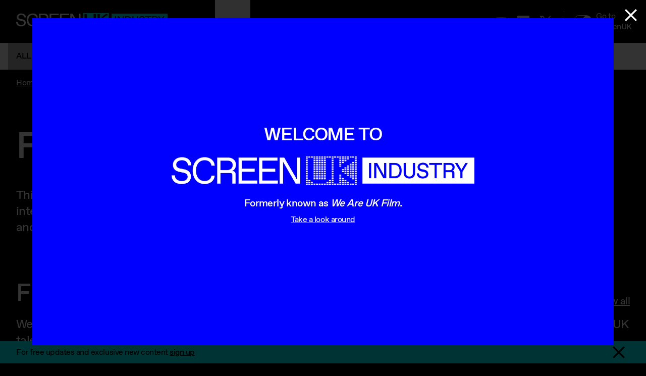

--- FILE ---
content_type: text/html; charset=UTF-8
request_url: https://www.screenuk.org/industry/film/?weareukfilm
body_size: 14085
content:
<!DOCTYPE html><html lang="en-GB" class="no-js"> <head><meta charset="utf-8"><meta name="viewport" content="width=device-width, initial-scale=1.0"><link rel="preload" href="/t/styles/index.css" as="style"><link rel="preload" href="/assets/fonts/Favorit/ABCFavorit-Regular.woff2" as="font" type="font/woff2" crossorigin><link rel="preload" href="/assets/fonts/Favorit/ABCFavorit-Medium.woff2" as="font" type="font/woff2" crossorigin><link rel="prefetch" href="/assets/images/icons/icons.svg"><link rel="preconnect" href="https://images.prismic.io"><link rel="preload" href="/t/scripts/pages/industry-landing.js" as="script"><script>
      const themes = ['magenta', 'cyan', 'yellow', 'blue', 'green'];
      const theme = themes[Math.floor(Math.random() * themes.length)];
      document.documentElement.className = document.documentElement.className.replace(/\bno-js\b/g, '') + `has-js theme theme-${theme}`;
      document.documentElement.setAttribute('data-theme', theme);
    </script><title>Film | ScreenUK Industry</title><link rel="canonical" href="https://www.screenuk.org/industry/film/"><meta name="description" content="This page provides a snapshot of the UK's film sector. Browse below for an overview of funding opportunities, international festivals and events, useful links and information on working with the UK, the latest news, and videos and podcasts.
"><meta property="og:type" content="website"><meta property="og:site_name" content="ScreenUK"><meta property="og:url" content="https://www.screenuk.org/industry/film/"><meta property="og:title" content="Film"><meta property="og:description" content="This page provides a snapshot of the UK's film sector. Browse below for an overview of funding opportunities, international festivals and events, useful links and information on working with the UK, the latest news, and videos and podcasts.
"><meta property="og:image" content="https://www.screenuk.org/assets/images/content/share-default.jpg"><meta property="og:image:width" content="1200"><meta property="og:image:height" content="630"><meta name="twitter:card" content="summary_large_image"><meta name="twitter:site" content="@WelcomeScreenUK"><meta name="twitter:title" content="Film"><meta name="twitter:description" content="This page provides a snapshot of the UK's film sector. Browse below for an overview of funding opportunities, international festivals and events, useful links and information on working with the UK, the latest news, and videos and podcasts.
"><meta name="twitter:image" content="https://www.screenuk.org/assets/images/content/share-default.jpg"><link rel="apple-touch-icon" sizes="180x180" href="/apple-touch-icon.png"><link rel="icon" type="image/png" sizes="32x32" href="/favicon-32x32.png"><link rel="icon" type="image/png" sizes="16x16" href="/favicon-16x16.png"><link rel="manifest" href="/site.webmanifest"><link rel="mask-icon" href="/safari-pinned-tab.svg" color="#0000ff"><link rel="shortcut icon" href="/favicon.ico"><meta name="msapplication-TileColor" content="#000000"><meta name="msapplication-config" content="/browserconfig.xml"><meta name="theme-color" content="#000000"><link rel="stylesheet" href="/t/styles/index.css"><script>
  window.dataLayer = window.dataLayer || [];
  function gtag() {
    dataLayer.push(arguments);
  }
</script><script>function gaEvent(e,n,t,a,v){t=t||"",a=a||0,v=v||!1,dataLayer.push({event:"gaEvent",eventCategory:e,eventAction:n,eventLabel:t,eventValue:a,eventNonInteraction:v})}</script><script>(function(w,d,s,l,i){w[l]=w[l]||[];w[l].push({'gtm.start':new Date().getTime(),event:'gtm.js'});var f=d.getElementsByTagName(s)[0],j=d.createElement(s),dl=l!='dataLayer'?'&l='+l:'';j.async=true;j.src='https://www.googletagmanager.com/gtm.js?id='+i+dl;f.parentNode.insertBefore(j,f);})(window,document,'script','dataLayer','GTM-TRTXXGGM');</script><style>.footer__signup[data-astro-cid-bdeovgdj] fieldset[data-astro-cid-bdeovgdj]{width:100%}.is-large[data-astro-cid-bdeovgdj] input[data-astro-cid-bdeovgdj],.is-large[data-astro-cid-bdeovgdj] .btn[data-astro-cid-bdeovgdj]{height:50px}section[data-astro-cid-kcepfvzf]{display:flex;justify-content:center;padding:60px 0}div[data-astro-cid-kcepfvzf]{display:inline-flex;background-color:#eff1f3;text-align:center;padding:15px 30px;border-radius:5px}span[data-astro-cid-kcepfvzf].component{color:#00b3b0;font-weight:700}
</style><script type="module" src="/_astro/page.4qsPem-1.js"></script><meta name="google-site-verification" content="oO-1wn43B6yL8vbMSnV1fd0oiu076DF-E-MOxv6uvRM" /></head> <body class="d-flex flex-column mx-auto is-industry" id="top" itemscope itemtype="http://schema.org/WebPage" data-type="industrySection"> <a href="#content" class="skip-link position-absolute bg-a top px-05 py-05">Skip to main content</a> <header class="header position-sticky top w-100"> <div class="header__primary bg-dark"> <div class="align-items-center d-flex flex-lg-nowrap flex-wrap"> <div class="header__brand ml-md-2 ml-1 flex-shrink-0"> <a href="/industry/" class="d-inline-block" aria-label="Go to the ScreenUK homepage"> <span class="sr-only">ScreenUK</span> <svg xmlns="http://www.w3.org/2000/svg" width="300" height="27" viewBox="0 0 300 27"><path fill="#fff" d="M0 18.026h3.246c0 3.484 2.788 5.374 6.74 5.374h.367c3.548 0 5.472-1.774 5.472-4.011 0-2.238-1.388-3.343-4.202-3.909l-4.044-.823c-3.98-.823-6.296-2.983-6.296-6.827S4.75.72 10.223.72c5.47 0 9.07 2.983 9.267 7.753h-3.247c-.209-2.983-2.604-4.834-5.824-4.834h-.367c-3.285 0-5.497 1.774-5.497 4.152 0 2.379 1.44 3.189 3.717 3.652l4.045.784c4.306.862 6.78 3.06 6.78 7.007 0 3.947-3.626 7.072-9.189 7.072-5.562 0-9.79-2.893-9.908-8.28m20.89-4.539c0-7.29 4.476-12.793 11.846-12.793 7.369 0 9.66 3.189 9.987 8.113h-3.247c-.366-2.983-2.748-5.181-6.544-5.181h-.393c-5.432 0-8.39 4.397-8.39 9.887s2.958 9.887 8.39 9.887h.367c3.796 0 6.19-2.199 6.544-5.181h3.246c-.327 4.898-4.515 8.112-9.987 8.112C25.366 26.293 20.89 20.79 20.89 13.5m27.54-.604h6.95c3.036 0 5.144-1.955 5.144-4.655s-1.925-4.268-5.144-4.268h-6.95v8.91ZM45.182 25.92V1.041H55.89c4.594 0 7.893 2.855 7.893 6.712 0 3.857-1.728 5.4-4.045 6.184 2.749 0 3.704.952 3.704 3.446v8.537h-3.246V18c0-1.659-.55-2.199-2.238-2.199h-9.49v10.145h-3.272Zm21.165 0V1.041h18.207v2.906h-14.96v7.714h12.774v2.906H69.594v8.409h15.314v2.931l-18.56.013Zm20.406 0V1.041h18.207v2.906H90v7.714h12.775v2.906H90v8.409h15.314v2.931l-18.56.013Zm37.421-24.879h3.26V25.92h-4.425L110.458 5.014V25.92H107.2V1.041h4.476l12.487 20.79.013-20.79Z"></path><path class="brand__theme__bg" fill="#0000ff" d="M132.997 27h50.655V-.013h-50.655v27ZM189.123 1.041v24.892h111.021V1.04H189.123Z"></path><path class="brand__theme__fg" fill="#fff" d="M153.56 22.474V1.71h4.437v20.083h-2.552v1.723h-2.578v1.735H140.72v-1.735h-2.566v-1.723h-2.591V1.71h4.463v20.764h13.534Zm15.393-12.124V6.891h2.578V5.17h2.579V3.433h2.552V1.71h4.437v2.751h-2.578v1.8h-2.54V7.92h-2.578v1.761h-2.552v1.723h-2.579v4.153h2.579v1.723h2.552v1.736h2.579v1.723h2.539v1.722h2.578v2.79h-4.437V23.49h-2.552v-1.697h-2.644v-1.736h-2.513v-3.471h-3.246v8.665h-4.45V1.71h4.45v8.64h3.246ZM195.916 6.159h2.134v14.644h-2.134Zm17.108 14.644h-2.985L203.115 8.69v12.112h-2.133V6.159h2.984l6.924 12.111V6.159h2.134v14.644Zm28.547-5.233c0 3.24-1.911 5.439-5.642 5.439-3.73 0-5.641-2.199-5.641-5.439V6.159h2.133v9.205c0 2.405 1.178 3.767 3.404 3.767h.209c2.238 0 3.403-1.362 3.403-3.767V6.16h2.134v9.411Zm6.636-3.407 2.382.463c2.579.501 4.07 1.838 4.07 4.23 0 2.391-2.211 4.165-5.523 4.165-3.311 0-5.746-1.671-5.864-4.911h2.134c0 1.993 1.57 3.034 3.809 3.034h.21c2.002 0 3.088-.99 3.088-2.198 0-1.209-.772-1.877-2.343-2.199l-2.382-.476c-2.382-.475-3.77-1.8-3.77-4.127s2.108-4.191 5.328-4.191 5.405 1.774 5.523 4.603h-2.133c-.105-1.672-1.466-2.726-3.286-2.726h-.21c-1.858 0-3.088.99-3.088 2.276 0 1.285.785 1.8 2.042 2.044Zm20.091-4.127h-5.327v12.767h-2.12V8.036h-5.327V6.159h12.774v1.877Zm20.236 6.698v6.069h-2.12v-6.069l-5.328-8.575h2.474l3.98 6.467 3.939-6.467h2.382l-5.327 8.575Zm-10.196-.9c1.387-.424 2.447-1.825 2.447-3.703 0-1.877-1.91-3.972-4.686-3.972h-6.387v14.644h2.134V14.94h5.117c1.178 0 1.492.309 1.492 1.466v4.397h2.134V15.89c0-1.465-.537-2.044-2.238-2.044Zm-2.553-.771h-3.94V8.036h3.94c1.807 0 2.88.835 2.88 2.404s-1.06 2.61-2.88 2.61ZM221.31 6.159h-5.327v14.644h5.327c4.15 0 6.924-2.726 6.924-7.329s-2.775-7.328-6.924-7.328Zm-.21 12.767h-2.984V8.036h2.984c3.194 0 5 1.877 5 5.438 0 3.562-1.806 5.439-5 5.439Z"></path></svg> </a> </div> <nav class="header__primary__sections container-fluid position-relative order-lg-2 w-100 w-lg-auto order-3 mx-0 overflow-hidden" aria-labelledby="header-primary-heading" x-data="{ showPrev: false, showNext: false, isScrollable: null, init: function() { this.$selected = this.$el.querySelector('li[data-selected'); this.$scroller = this.$el.querySelector('ul'); this.isScrollable = (this.$scroller.scrollWidth > this.$scroller.offsetWidth ? true : false); this.selected(); this.state(); }, prev: function() { const offsetWidth = this.$scroller.offsetWidth; const scrollWidth = (this.$scroller.scrollWidth - offsetWidth) / 2; this.$scroller.scrollLeft = this.$scroller.scrollLeft - scrollWidth; }, next: function() { const offsetWidth = this.$scroller.offsetWidth; const scrollWidth = (this.$scroller.scrollWidth - offsetWidth) / 2; this.$scroller.scrollLeft = this.$scroller.scrollLeft + scrollWidth; }, selected: function() { if (!this.$selected) return; const pos = Math.round(this.$selected.offsetLeft - (this.$scroller.offsetWidth/2) + this.$selected.offsetWidth); this.$scroller.scrollLeft = pos; }, state: function() { const offsetWidth = this.$scroller.offsetWidth; const scrollLeft = this.$scroller.scrollLeft; const scrollWidth = this.$scroller.scrollWidth; this.showPrev = scrollLeft > 0; this.showNext = scrollLeft + offsetWidth < scrollWidth; } }" x-on:resize.window="isScrollable = ($scroller.scrollWidth > $scroller.offsetWidth) ? true : false"> <h2 id="header-primary-heading" class="sr-only">Navigation menu</h2> <ul class="list-unstyled d-flex mx-n1 mx-lg-0 mb-0 overflow-x-auto" x-on:scroll.debounce.10ms="state"> <li> <a href="/industry/all/" class="d-inline-block py-05 py-lg-2 text-uppercase text-decoration-none font-weight-medium text-nowrap px-1 "> All </a> </li><li> <a href="/industry/film/" class="d-inline-block py-05 py-lg-2 text-uppercase text-decoration-none font-weight-medium text-nowrap px-1 bg-gray-light text-dark"> Film </a> </li><li> <a href="/industry/tv/" class="d-inline-block py-05 py-lg-2 text-uppercase text-decoration-none font-weight-medium text-nowrap px-1 "> Tv </a> </li><li> <a href="/industry/games/" class="d-inline-block py-05 py-lg-2 text-uppercase text-decoration-none font-weight-medium text-nowrap px-1 "> Games </a> </li><li> <a href="/industry/documentary/" class="d-inline-block py-05 py-lg-2 text-uppercase text-decoration-none font-weight-medium text-nowrap px-1 "> Documentary </a> </li><li> <a href="/industry/animation/" class="d-inline-block py-05 py-lg-2 text-uppercase text-decoration-none font-weight-medium text-nowrap px-1 "> Animation </a> </li><li> <a href="/industry/xr-immersive/" class="d-inline-block py-05 py-lg-2 text-uppercase text-decoration-none font-weight-medium text-nowrap px-1 "> XR &amp; Immersive </a> </li> </ul> <button class="header__control header__control--prev position-absolute left b-0 bg-transparent px-1" x-on:click="prev" x-show="showPrev && isScrollable" x-transition.opacity x-cloak> <span class="sr-only">Prev</span> </button> <button class="header__control header__control--next position-absolute right b-0 bg-transparent px-1" x-on:click="next" x-show="showNext && isScrollable" x-transition.opacity x-cloak> <span class="sr-only">Next</span> </button> </nav> <nav class="header__menu order-lg-3 order-2 ml-auto" aria-labelledby="header-menu-heading"> <h2 id="header-menu-heading" class="sr-only">Navigation menu</h2> <button aria-controls="header-menu-content" aria-expanded="false" aria-label="Show navigation menu" class="header__menu__burger b-0 text-light btn-square position-relative d-xl-none mr-1 bg-transparent"> <svg class="icon icon--burger" viewBox="0 0 32 32" height="24" width="24" aria-hidden="true"><path d="M0 27.02h32v-3.67H0v3.67Zm0-9.18h32v-3.67H0v3.67ZM0 4.98v3.67h32V4.98H0Z" /></svg> <svg class="icon icon--cross" viewBox="0 0 32 32" height="24" width="24" aria-hidden="true"><path d="M32 3.2 28.8 0 16 12.8 3.2 0 0 3.2 12.8 16 0 28.8 3.2 32 16 19.2 28.8 32l3.2-3.2L19.2 16Z" /></svg> <span class="sr-only">Menu</span> </button> <div id="header-menu-content" class="header__menu__content align-items-start align-items-xl-center d-flex flex-column justify-content-end flex-xl-row position-fixed z-1 h-100 w-100 top left position-xl-static w-xl-auto h-xl-auto p-md-2 p-xl-0 p-1"> <a class="header__toggle mr-xl-1 text-decoration-none mb-xl-0 mb-2 overflow-hidden" href="/"> <span class="header__toggle__input b-rad-1 d-inline-flex justify-content-end"></span> <span class="header__toggle__label ml-05 d-inline-flex">Go to ScreenUK</span> </a> <ul class="list-unstyled mb-xl-0 mr-xl-05 d-xl-flex space-y-05 space-y-xl-0"> <li> <a href="/industry/article/about-us/" class="d-inline-block p-xl-1 text-decoration-none text-nowrap">
About us
</a> </li> </ul> <ul class="list-unstyled d-flex ml-n05 ml-xl-0 mr-xl-1 mb-0">  <li> <a href="https://www.youtube.com/playlist?list=PLVumblBg9qTnDKd-jGri9gFLwokmExcrQ" target="_blank" rel="noopener" class="btn btn-square d-flex align-items-center justify-content-center" onclick="window.gaEvent('click', 'header-social-youtube');"> <span class="sr-only">Youtube</span> <svg class="icon icon--youtube" viewBox="0 0 32 32" height="24" width="24" aria-hidden="true"><path d="M31.681 9.6s-.313-2.206-1.275-3.175C29.187 5.15 27.825 5.144 27.2 5.069c-4.475-.325-11.194-.325-11.194-.325h-.012s-6.719 0-11.194.325c-.625.075-1.987.081-3.206 1.356C.631 7.394.325 9.6.325 9.6s-.319 2.588-.319 5.181v2.425c0 2.587.319 5.181.319 5.181s.313 2.206 1.269 3.175c1.219 1.275 2.819 1.231 3.531 1.369 2.563.244 10.881.319 10.881.319s6.725-.012 11.2-.331c.625-.075 1.988-.081 3.206-1.356.962-.969 1.275-3.175 1.275-3.175s.319-2.587.319-5.181v-2.425c-.006-2.588-.325-5.181-.325-5.181zM12.694 20.15v-8.994l8.644 4.513-8.644 4.481z" /></svg> </a> </li> <li> <a href="https://www.linkedin.com/company/screen-uk-industry/" target="_blank" rel="noopener" class="btn btn-square d-flex align-items-center justify-content-center" onclick="window.gaEvent('click', 'header-social-youtube');"> <span class="sr-only">LinkedIn</span> <svg class="icon icon--linkedin" xml:space="preserve" viewBox="0 0 37 37" height="24" width="24" aria-hidden="true"><path d="M34.3 0H2.7C1.2 0 0 1.2 0 2.6v31.7C0 35.8 1.2 37 2.7 37h31.5c1.5 0 2.7-1.2 2.7-2.6V2.6C37 1.2 35.8 0 34.3 0zM11.2 31H5.6V14.3h5.6V31zM8.4 12c-1.9 0-3.1-1.3-3.1-2.9 0-1.6 1.3-2.9 3.2-2.9 1.9 0 3.1 1.2 3.1 2.9 0 1.6-1.2 2.9-3.2 2.9zm23 19h-5.6v-9c0-2.2-.8-3.8-2.8-3.8-1.5 0-2.5 1-2.9 2-.1.4-.2.9-.2 1.4V31h-5.6s.1-15.1 0-16.7h5.6v2.4c.7-1.1 2.1-2.8 5-2.8 3.7 0 6.4 2.4 6.4 7.5V31h.1z" /></svg> </a> </li> <li> <a href="https://twitter.com/ScreenUKInd" target="_blank" rel="noopener" class="btn btn-square d-flex align-items-center justify-content-center" onclick="window.gaEvent('click', 'header-social-twitter');"> <span class="sr-only">Twitter</span> <svg class="icon icon--twitter" viewBox="0 -30 1200 1257" height="24" width="24" aria-hidden="true"><path d="M714.163 519.284 1160.89 0h-105.86L667.137 450.887 357.328 0H0l468.492 681.821L0 1226.37h105.866l409.625-476.152 327.181 476.152H1200L714.137 519.284h.026ZM569.165 687.828l-47.468-67.894-377.686-540.24h162.604l304.797 435.991 47.468 67.894 396.2 566.721H892.476L569.165 687.854v-.026Z" /></svg> </a> </li>  </ul> </div> </nav> </div> </div> <div class="header__secondary bg-light d-flex align-items-center overflow-hidden"> <nav class="container-fluid position-relative" aria-labelledby="header-secondary-heading" x-data="{ showPrev: false, showNext: false, isScrollable: true, init: function() { this.$selected = this.$el.querySelector('li[data-selected'); this.$scroller = this.$el.querySelector('ul'); this.isScrollable = (this.$scroller.scrollWidth > this.$scroller.offsetWidth ? true : false); this.selected(); this.state(); }, prev: function() { const offsetWidth = this.$scroller.offsetWidth; const scrollWidth = (this.$scroller.scrollWidth - offsetWidth) / 2; this.$scroller.scrollLeft = this.$scroller.scrollLeft - scrollWidth; }, next: function() { const offsetWidth = this.$scroller.offsetWidth; const scrollWidth = (this.$scroller.scrollWidth - offsetWidth) / 2; this.$scroller.scrollLeft = this.$scroller.scrollLeft + scrollWidth; }, selected: function() { if (!this.$selected) return; const pos = Math.round(this.$selected.offsetLeft - (this.$scroller.offsetWidth/2) + this.$selected.offsetWidth); this.$scroller.scrollLeft = pos; }, state: function() { const offsetWidth = this.$scroller.offsetWidth; const scrollLeft = this.$scroller.scrollLeft; const scrollWidth = this.$scroller.scrollWidth; this.showPrev = scrollLeft > 0; this.showNext = scrollLeft + offsetWidth < scrollWidth; } }" x-on:resize.window="isScrollable = ($scroller.scrollWidth > $scroller.offsetWidth)"> <h2 id="header-secondary-heading" class="sr-only">Navigation menu</h2> <ul class="list-unstyled d-flex flex-fill mx-n1 mb-0 overflow-x-auto" x-on:scroll.debounce.10ms="state">  <li> <a href="/industry/film/" class="d-inline-block py-05 py-lg-1 text-uppercase text-decoration-none font-weight-medium text-dark text-nowrap px-1 text-dark bg-gray-300">
All
</a> </li> <li> <a href="/industry/film/festivals-and-events/" class="d-inline-block py-05 py-lg-1 text-uppercase text-decoration-none font-weight-medium text-dark text-nowrap px-1 "> Festivals &amp; Events </a> </li><li> <a href="/industry/film/working-with-the-uk/" class="d-inline-block py-05 py-lg-1 text-uppercase text-decoration-none font-weight-medium text-dark text-nowrap px-1 "> Working with the UK </a> </li><li> <a href="/industry/film/funding-and-support/" class="d-inline-block py-05 py-lg-1 text-uppercase text-decoration-none font-weight-medium text-dark text-nowrap px-1 "> Funding &amp; Support </a> </li><li> <a href="/industry/film/current-opportunities/" class="d-inline-block py-05 py-lg-1 text-uppercase text-decoration-none font-weight-medium text-dark text-nowrap px-1 "> Current Opportunities </a> </li><li> <a href="/industry/film/videos-and-podcasts/" class="d-inline-block py-05 py-lg-1 text-uppercase text-decoration-none font-weight-medium text-dark text-nowrap px-1 "> Videos &amp; Podcasts </a> </li><li> <a href="/industry/film/updates/" class="d-inline-block py-05 py-lg-1 text-uppercase text-decoration-none font-weight-medium text-dark text-nowrap px-1 "> Updates </a> </li> </ul> <button class="header__control header__control--prev position-absolute left b-0 bg-transparent px-1" x-on:click="prev" x-show="showPrev && isScrollable" x-transition.opacity x-cloak> <span class="sr-only">Prev</span> </button> <button class="header__control header__control--next position-absolute right b-0 bg-transparent px-1" x-on:click="next" x-show="showNext && isScrollable" x-transition.opacity x-cloak> <span class="sr-only">Next</span> </button> </nav> <div class="header__signup d-none d-3xl-block bg-a ml-auto flex-shrink-0 py-1"> <div class="container-fluid d-flex justify-content-between justify-content-lg-end font-weight-medium"> <span>For free updates and exclusive new content</span> <a href="#signup" class="ml-1">Sign up</a> </div> </div> </div> </header> <div class="signup-banner bg-a d-none position-fixed bottom left w-100 d-3xl-none"> <div class="container-fluid d-flex align-items-center justify-content-between"> <p class="py-05 mb-0 pr-1">
For free updates and exclusive new content
<a href="#signup" class="font-weight-medium">sign up</a> </p> <button class="btn-square b-0 text-light bg-transparent"> <span class="sr-only">Dismiss sign up banner.</span> <svg class="icon icon--cross" viewBox="0 0 32 32" height="24" width="24" aria-hidden="true"><path d="M32 3.2 28.8 0 16 12.8 3.2 0 0 3.2 12.8 16 0 28.8 3.2 32 16 19.2 28.8 32l3.2-3.2L19.2 16Z" /></svg> </button> </div> </div> <main class="main flex-grow-1" id="content">    <nav aria-label="Breadcrumb" class="py-1 container"> <ol class="breadcrumb d-flex list-unstyled mb-0 flex-wrap items-center"> <li class="breadcrumb-item text-truncate"><a href="/industry/">Home</a></li><li class="breadcrumb-item text-truncate"><span>Film</span></li> </ol> </nav> <script type="application/ld+json">{"@context":"https://schema.org","@type":"BreadcrumbList","itemListElement":[{"@type":"ListItem","position":1,"item":{"@id":"https://www.screenuk.org/industry/","name":"Home"}},{"@type":"ListItem","position":2,"item":{"@id":"https://www.screenuk.org/industry/film/","name":"Film"}}]}</script> <section class="section"> <div class="container"> <header class="section__header align-items-center d-md-flex justify-content-between flex-row"> <h1 class="h1 text-uppercase mr-05 mr-md-1 mb-0"> <span class="mr-05 mr-md-1">Film</span>  </h1> </header> <div class="lead"> <p>This page provides a snapshot of the UK&#39;s film sector. Browse below for an overview of funding opportunities, international festivals and events, useful links and information on working with the UK, the latest news, and videos and podcasts.<br /></p> </div> </div> </section>    <div class="section py-0"> <div class="section__block"> <div class="space-y-md-6 space-y-2"> <section class="content-industrylisting" id="industry_listing$539fb986-eb23-48da-95ec-e5c2bc04e106"> <div class="container space-y-1">  <header class="space-y-1"> <div class="d-sm-flex align-items-end justify-content-between"> <h2 class="h2 mb-05 m-sm-0">Festivals &amp; Events</h2> <a class="view-all" href="/industry/film/festivals-and-events/">
View all
</a> </div> <div class="lead"> <p>We showcase UK creative excellence to the world and encourage international engagement and collaboration with UK talent and business. One of the ways we do this is through our presence at various international industry events.</p> </div>    </header> <div class="section__block"> <div class="row row-cols-2 row-cols-md-3 mt-n1 mt-md-n2"> <div data-filter class="col mt-1 mt-md-2 tag-featured tag-festival-and-events tag-film tag-animation tag-xr-immersive tag-documentary tag-2026"> <article class="card d-flex w-100" data-variation="grid3Columns"> <div class="card__wpr d-flex flex-column position-relative w-100 space-y-1"> <div class="card__media"> <div class="aspect--4-3 aspect-md--5-4">  <picture> <source srcset="https://images.prismic.io/screenuk/aWYsUwIvOtkhBbwE_Affiche2026-EN-Paysage-CMJN-Cre%CC%81dit-Dates-HD%C2%A9KarolisStrautniekasFolio.png?auto=format%2Ccompress&rect=407%2C0%2C6201%2C4961&fit=crop&w=440&h=352" media="(min-width: 1024px)"> <source srcset="https://images.prismic.io/screenuk/aWYsUwIvOtkhBbwE_Affiche2026-EN-Paysage-CMJN-Cre%CC%81dit-Dates-HD%C2%A9KarolisStrautniekasFolio.png?auto=format%2Ccompress&rect=407%2C0%2C6201%2C4961&fit=crop&w=350&h=280" media="(min-width: 768px)"> <img alt class="img-fluid w-100" height="135" loading="lazy" src="https://images.prismic.io/screenuk/aWYsUwIvOtkhBbwE_Affiche2026-EN-Paysage-CMJN-Cre%CC%81dit-Dates-HD%C2%A9KarolisStrautniekasFolio.png?auto=format%2Ccompress&rect=201%2C0%2C6615%2C4961&fit=crop&w=180&h=135" width="180"> </picture>  </div> </div> <div class="card__body mb-last-child-0 flex-grow-1 space-y-05"> <div class="tags d-flex position-relative z-1"> <a href="/industry/festivals-and-events/" class="text-decoration-none text-reset"> Festival &amp; Events </a> </div> <h3 class="card__title"> <a class="text-decoration-none text-reset" href="/industry/festivals-and-events/clermont-2026/">Clermont Ferrand 2026</a> </h3> <div class="mb-last-child-0"> <p>ScreenUK Industry will be at the Clermont Ferrand Short Film Market to celebrate UK short films and co-productions in official selection, showcase UK short films festivals, and help international professionals connect with the UK screen sec…</p> </div> </div> </div> </article> </div><div data-filter class="col mt-1 mt-md-2 tag-festival-and-events tag-2026 tag-film"> <article class="card d-flex w-100" data-variation="grid3Columns"> <div class="card__wpr d-flex flex-column position-relative w-100 space-y-1"> <div class="card__media"> <div class="aspect--4-3 aspect-md--5-4">  <picture> <source srcset="https://images.prismic.io/screenuk/aWYKXwIvOtkhBbAt_01.UnderTheWaveoffLittleDragon.FilmStill.Bedroom.jpg?auto=format%2Ccompress&rect=413%2C0%2C2451%2C1961&fit=crop&w=440&h=352" media="(min-width: 1024px)"> <source srcset="https://images.prismic.io/screenuk/aWYKXwIvOtkhBbAt_01.UnderTheWaveoffLittleDragon.FilmStill.Bedroom.jpg?auto=format%2Ccompress&rect=413%2C0%2C2451%2C1961&fit=crop&w=350&h=280" media="(min-width: 768px)"> <img alt class="img-fluid w-100" height="135" loading="lazy" src="https://images.prismic.io/screenuk/aWYKXwIvOtkhBbAt_01.UnderTheWaveoffLittleDragon.FilmStill.Bedroom.jpg?auto=format%2Ccompress&rect=331%2C0%2C2615%2C1961&fit=crop&w=180&h=135" width="180"> </picture>  </div> </div> <div class="card__body mb-last-child-0 flex-grow-1 space-y-05"> <div class="tags d-flex position-relative z-1"> <a href="/industry/festivals-and-events/" class="text-decoration-none text-reset"> Festival &amp; Events </a> </div> <h3 class="card__title"> <a class="text-decoration-none text-reset" href="/industry/article/bfi-and-film4-future-takes-at-clermont-ferrand-2026/">BFI and Film4 Future Takes at Clermont Ferrand 2026</a> </h3> <div class="mb-last-child-0"> <p>BFI and Film4 Future Takes offers support for higher-budget live action, short form work from teams of writers, directors and producers in the UK. Discover five short films from the initiative at this year&#39;s Clermont Ferrand 2026 Market Scr…</p> </div> </div> </div> </article> </div><div data-filter class="col mt-1 mt-md-2 tag-festival-and-events tag-film tag-documentary tag-tv tag-past"> <article class="card d-flex w-100" data-variation="grid3Columns"> <div class="card__wpr d-flex flex-column position-relative w-100 space-y-1"> <div class="card__media"> <div class="aspect--4-3 aspect-md--5-4">  <picture> <source srcset="https://images.prismic.io/screenuk/ZsXE3EaF0TcGJKbJ_Toronto.JPG?auto=format%2Ccompress&rect=102%2C0%2C3060%2C2448&fit=crop&w=440&h=352" media="(min-width: 1024px)"> <source srcset="https://images.prismic.io/screenuk/ZsXE3EaF0TcGJKbJ_Toronto.JPG?auto=format%2Ccompress&rect=102%2C0%2C3060%2C2448&fit=crop&w=350&h=280" media="(min-width: 768px)"> <img alt="Toronto City Centre" class="img-fluid w-100" height="135" loading="lazy" src="https://images.prismic.io/screenuk/ZsXE3EaF0TcGJKbJ_Toronto.JPG?auto=format%2Ccompress&fit=crop&w=180&h=135" width="180"> </picture>  </div> </div> <div class="card__body mb-last-child-0 flex-grow-1 space-y-05"> <div class="tags d-flex position-relative z-1"> <a href="/industry/festivals-and-events/" class="text-decoration-none text-reset"> Festival &amp; Events </a> </div> <h3 class="card__title"> <a class="text-decoration-none text-reset" href="/industry/festivals-and-events/toronto-2025/">Toronto 2025</a> </h3> <div class="mb-last-child-0"> <p>ScreenUK Industry will be at TIFF this week celebrating UK films and co-productions in official selection, showcasing our incredible talent and services, and helping international professionals connect with the UK screen sector.</p> </div> </div> </div> </article> </div> </div> </div> </div> </section><section class="content-industrylisting" id="industry_listing$bbc6a62d-75be-4f6e-a510-b11442a9b2af"> <div class="container space-y-1">  <header class="space-y-1"> <div class="d-sm-flex align-items-end justify-content-between"> <h2 class="h2 mb-05 m-sm-0">News</h2> <a class="view-all" href="/industry/film/news/">
View all
</a> </div> <div class="lead"> <p>We’re here to bring you news on the latest international-focused activity coming out of the UK&#39;s film sector.</p> </div>    </header> <div class="section__block"> <div class="row row-cols-2 row-cols-md-3 mt-n1 mt-md-n2"> <div data-filter class="col mt-1 mt-md-2 tag-film tag-animation tag-documentary tag-2026 tag-updates tag-news"> <article class="card d-flex w-100" data-variation="grid3Columns"> <div class="card__wpr d-flex flex-column position-relative w-100 space-y-1"> <div class="card__media"> <div class="aspect--4-3 aspect-md--5-4">  <picture> <source srcset="https://images.prismic.io/screenuk/aTqT3HNYClf9oDdd_LADYFIRSTLOOKLR_DSC01042_worked_final.jpg?auto=format%2Ccompress&rect=269%2C0%2C2215%2C1772&fit=crop&w=440&h=352" media="(min-width: 1024px)"> <source srcset="https://images.prismic.io/screenuk/aTqT3HNYClf9oDdd_LADYFIRSTLOOKLR_DSC01042_worked_final.jpg?auto=format%2Ccompress&rect=269%2C0%2C2215%2C1772&fit=crop&w=350&h=280" media="(min-width: 768px)"> <img alt class="img-fluid w-100" height="135" loading="lazy" src="https://images.prismic.io/screenuk/aTqT3HNYClf9oDdd_LADYFIRSTLOOKLR_DSC01042_worked_final.jpg?auto=format%2Ccompress&rect=195%2C0%2C2363%2C1772&fit=crop&w=180&h=135" width="180"> </picture>  </div> </div> <div class="card__body mb-last-child-0 flex-grow-1 space-y-05"> <div class="tags d-flex position-relative z-1"> <a href="/industry/film/" class="text-decoration-none text-reset"> Film </a> </div> <h3 class="card__title"> <a class="text-decoration-none text-reset" href="/industry/article/berlin-2026-uk-films-and-co-productions/">Berlin 2026: UK films and co-productions</a> </h3> <div class="mb-last-child-0"> <p>Discover the 28 UK films and co-productions announced at the 2026 Berlinale.</p> </div> </div> </div> </article> </div><div data-filter class="col mt-1 mt-md-2 tag-updates tag-film tag-documentary tag-2026 tag-news"> <article class="card d-flex w-100" data-variation="grid3Columns"> <div class="card__wpr d-flex flex-column position-relative w-100 space-y-1"> <div class="card__media"> <div class="aspect--4-3 aspect-md--5-4">  <picture> <source srcset="https://images.prismic.io/screenuk/aTqTe3NYClf9oDdR_EXTRAGEOGRAPHY-firstlook_FINAL.jpg?auto=format%2Ccompress&rect=394%2C0%2C2508%2C2006&fit=crop&w=440&h=352" media="(min-width: 1024px)"> <source srcset="https://images.prismic.io/screenuk/aTqTe3NYClf9oDdR_EXTRAGEOGRAPHY-firstlook_FINAL.jpg?auto=format%2Ccompress&rect=394%2C0%2C2508%2C2006&fit=crop&w=350&h=280" media="(min-width: 768px)"> <img alt class="img-fluid w-100" height="135" loading="lazy" src="https://images.prismic.io/screenuk/aTqTe3NYClf9oDdR_EXTRAGEOGRAPHY-firstlook_FINAL.jpg?auto=format%2Ccompress&rect=310%2C0%2C2675%2C2006&fit=crop&w=180&h=135" width="180"> </picture>  </div> </div> <div class="card__body mb-last-child-0 flex-grow-1 space-y-05"> <div class="tags d-flex position-relative z-1"> <a href="/industry/updates/" class="text-decoration-none text-reset"> Updates </a> </div> <h3 class="card__title"> <a class="text-decoration-none text-reset" href="/industry/article/sundance-2026-uk-films-and-co-productions/">Sundance 2026: UK films and co-productions</a> </h3> <div class="mb-last-child-0"> <p>Explore the 20 UK films, co-productions and documentaries announced at the 2026 Sundance Film Festival.</p> </div> </div> </div> </article> </div><div data-filter class="col mt-1 mt-md-2 tag-updates tag-news tag-film tag-xr-immersive tag-documentary"> <article class="card d-flex w-100" data-variation="grid3Columns"> <div class="card__wpr d-flex flex-column position-relative w-100 space-y-1"> <div class="card__media"> <div class="aspect--4-3 aspect-md--5-4">  <picture> <source srcset="https://images.prismic.io/screenuk/aH5MWkMqNJQqIJnj_RON-FirstLookStillforSocials.jpg?auto=format%2Ccompress&rect=466%2C0%2C1769%2C1415&fit=crop&w=440&h=352" media="(min-width: 1024px)"> <source srcset="https://images.prismic.io/screenuk/aH5MWkMqNJQqIJnj_RON-FirstLookStillforSocials.jpg?auto=format%2Ccompress&rect=466%2C0%2C1769%2C1415&fit=crop&w=350&h=280" media="(min-width: 768px)"> <img alt class="img-fluid w-100" height="135" loading="lazy" src="https://images.prismic.io/screenuk/aH5MWkMqNJQqIJnj_RON-FirstLookStillforSocials.jpg?auto=format%2Ccompress&rect=407%2C0%2C1887%2C1415&fit=crop&w=180&h=135" width="180"> </picture>  </div> </div> <div class="card__body mb-last-child-0 flex-grow-1 space-y-05"> <div class="tags d-flex position-relative z-1"> <a href="/industry/updates/" class="text-decoration-none text-reset"> Updates </a> </div> <h3 class="card__title"> <a class="text-decoration-none text-reset" href="/industry/article/venice-biennale-2025-uk-films-and-co-productions-in-selection/">Venice Biennale 2025: UK films and co-productions in selection</a> </h3> <div class="mb-last-child-0"> <p>The 2025 Venice Biennale, taking place August 27 - September 6, has released it&#39;s titles in official selection with 4 UK Immersive works and 10 UK films and co-productions selected.</p> </div> </div> </div> </article> </div><div data-filter class="col mt-1 mt-md-2 tag-updates tag-news tag-film tag-documentary tag-festival-and-events"> <article class="card d-flex w-100" data-variation="grid3Columns"> <div class="card__wpr d-flex flex-column position-relative w-100 space-y-1"> <div class="card__media"> <div class="aspect--4-3 aspect-md--5-4">  <picture> <source srcset="https://images.prismic.io/screenuk/aH5MGkMqNJQqIJnd_HORSEMEN.jpeg?auto=format%2Ccompress&rect=211%2C0%2C2138%2C1710&fit=crop&w=440&h=352" media="(min-width: 1024px)"> <source srcset="https://images.prismic.io/screenuk/aH5MGkMqNJQqIJnd_HORSEMEN.jpeg?auto=format%2Ccompress&rect=211%2C0%2C2138%2C1710&fit=crop&w=350&h=280" media="(min-width: 768px)"> <img alt="men on horses" class="img-fluid w-100" height="135" loading="lazy" src="https://images.prismic.io/screenuk/aH5MGkMqNJQqIJnd_HORSEMEN.jpeg?auto=format%2Ccompress&rect=140%2C0%2C2280%2C1710&fit=crop&w=180&h=135" width="180"> </picture>  </div> </div> <div class="card__body mb-last-child-0 flex-grow-1 space-y-05"> <div class="tags d-flex position-relative z-1"> <a href="/industry/updates/" class="text-decoration-none text-reset"> Updates </a> </div> <h3 class="card__title"> <a class="text-decoration-none text-reset" href="/industry/article/tiff-2025-uk-films-and-co-productions/">TIFF 2025: UK films and co-productions in selection</a> </h3> <div class="mb-last-child-0"> <p>The 2025 Toronto International Film Festival have announced an incredible 40 UK films and co-productions at this year&#39;s festival.</p> </div> </div> </div> </article> </div><div data-filter class="col mt-1 mt-md-2 tag-updates tag-news tag-film tag-xr-immersive tag-documentary"> <article class="card d-flex w-100" data-variation="grid3Columns"> <div class="card__wpr d-flex flex-column position-relative w-100 space-y-1"> <div class="card__media"> <div class="aspect--4-3 aspect-md--5-4">  <picture> <source srcset="https://images.prismic.io/screenuk/aG_IxEMqNJQqHwgV_vpb.jpg?auto=format%2Ccompress&rect=56%2C0%2C689%2C551&fit=crop&w=440&h=352" media="(min-width: 1024px)"> <source srcset="https://images.prismic.io/screenuk/aG_IxEMqNJQqHwgV_vpb.jpg?auto=format%2Ccompress&rect=56%2C0%2C689%2C551&fit=crop&w=350&h=280" media="(min-width: 768px)"> <img alt="Venice Production Bridge" class="img-fluid w-100" height="135" loading="lazy" src="https://images.prismic.io/screenuk/aG_IxEMqNJQqHwgV_vpb.jpg?auto=format%2Ccompress&rect=33%2C0%2C735%2C551&fit=crop&w=180&h=135" width="180"> </picture>  </div> </div> <div class="card__body mb-last-child-0 flex-grow-1 space-y-05"> <div class="tags d-flex position-relative z-1"> <a href="/industry/updates/" class="text-decoration-none text-reset"> Updates </a> </div> <h3 class="card__title"> <a class="text-decoration-none text-reset" href="/industry/article/uk-focus-at-venice-production-bridge-2025/">UK Focus at Venice Production Bridge 2025</a> </h3> <div class="mb-last-child-0"> <p>Supported by the BFI, the UK will be in focus at this year&#39;s Venice Biennale, with UK film, documentary and immersive projects selected at the 2025 Venice Gap-Financing Market.</p> </div> </div> </div> </article> </div><div data-filter class="col mt-1 mt-md-2 tag-updates tag-news tag-2025 tag-film tag-xr-immersive tag-uk-wide"> <article class="card d-flex w-100" data-variation="grid3Columns"> <div class="card__wpr d-flex flex-column position-relative w-100 space-y-1"> <div class="card__media"> <div class="aspect--4-3 aspect-md--5-4">  <picture> <source srcset="https://images.prismic.io/screenuk/aDTMXydWJ-7kSjgM_CAN25_PC_PalmeDOrWinners-019.jpg?auto=format%2Ccompress&rect=292%2C0%2C2924%2C2339&fit=crop&w=440&h=352" media="(min-width: 1024px)"> <source srcset="https://images.prismic.io/screenuk/aDTMXydWJ-7kSjgM_CAN25_PC_PalmeDOrWinners-019.jpg?auto=format%2Ccompress&rect=292%2C0%2C2924%2C2339&fit=crop&w=350&h=280" media="(min-width: 768px)"> <img alt class="img-fluid w-100" height="135" loading="lazy" src="https://images.prismic.io/screenuk/aDTMXydWJ-7kSjgM_CAN25_PC_PalmeDOrWinners-019.jpg?auto=format%2Ccompress&rect=195%2C0%2C3119%2C2339&fit=crop&w=180&h=135" width="180"> </picture>  </div> </div> <div class="card__body mb-last-child-0 flex-grow-1 space-y-05"> <div class="tags d-flex position-relative z-1"> <a href="/industry/updates/" class="text-decoration-none text-reset"> Updates </a> </div> <h3 class="card__title"> <a class="text-decoration-none text-reset" href="/industry/article/cannes-2025-awards-and-highlights/">Cannes 2025: Awards and Highlights</a> </h3> <div class="mb-last-child-0"> <p>With the 2025 Cannes Film Festival now wrapped up, we&#39;re looking back over the highlights for UK filmmakers in selection, the best of ScreenUK Industry events and more.</p> </div> </div> </div> </article> </div> </div> </div> </div> </section><section class="content-industryfeature" id="industry_feature$e2e95efa-189b-4cd3-a4e4-3bc3e38d13a3"> <div class="space-y-2">  <div class="container space-y-2"> <div class="row row-cols-1 row-cols-md-2"> <div class="col mb-md-0 image--wrapper mb-2"> <figure class="figure mb-0"> <div class="figure-media"> <div class="w-100" style="height:0;padding-bottom:66.60000000000001%;"> <picture> <source srcset="https://images.prismic.io/screenuk/fc4eb3ce-031d-487f-ad0a-1b96f306c60c_CsZPhokWAAAcbN0+-+GOC+not+approved+yet.jpg?auto=compress%2Cformat&rect=52%2C0%2C1500%2C999&fit=crop&w=1280&h=852" media="(min-width: 1024px)"> <source srcset="https://images.prismic.io/screenuk/fc4eb3ce-031d-487f-ad0a-1b96f306c60c_CsZPhokWAAAcbN0+-+GOC+not+approved+yet.jpg?auto=compress%2Cformat&rect=52%2C0%2C1500%2C999&fit=crop&w=1024&h=682" media="(min-width: 768px)"> <img alt="Camera crew on set of God's Own Country" class="img-fluid w-100" height="239.76000000000002" loading="lazy" src="https://images.prismic.io/screenuk/fc4eb3ce-031d-487f-ad0a-1b96f306c60c_CsZPhokWAAAcbN0+-+GOC+not+approved+yet.jpg?auto=compress%2Cformat&rect=52%2C0%2C1500%2C999&fit=crop&w=720&h=480" width="360"> </picture> </div> </div> </figure> </div> <div class="col text--wrapper pl-md-2 pl-lg-4"> <h3 class="text-uppercase m-0">Working with the UK</h3> <p>Resources to help you navigate the UK’s film sector, whether you are working with it, or within it.</p> <a href="https://www.screenuk.org/industry/film/working-with-the-uk/" class="link--button text-decoration-none py-05 py-lg-1 px-lg-2 px-1"> More info </a> </div> </div> </div> </div> </section><section class="content-industrylisting" id="industry_listing$e55f61d5-0255-407f-94c2-9c7ed2e278df"> <div class="container space-y-1">  <header class="space-y-1"> <div class="d-sm-flex align-items-end justify-content-between"> <h2 class="h2 mb-05 m-sm-0">Funding &amp; Support</h2> <a class="view-all" href="/industry/film/funding-and-support/">
View all
</a> </div> <div class="lead"> <p>The UK offers a variety of different funding options for film projects from a number of different funders.</p> </div>    </header> <div class="section__block"> <div class="row row-cols-2 row-cols-md-3 mt-n1 mt-md-n2"> <div data-filter class="col mt-1 mt-md-2 tag-funding-and-support tag-film tag-animation tag-documentary tag-uk-wide tag-distribution tag-bfi-uk-global-screen-fund"> <article class="card d-flex w-100" data-variation="grid3Columns"> <div class="card__wpr d-flex flex-column position-relative w-100 space-y-1"> <div class="card__media"> <div class="aspect--4-3 aspect-md--5-4">  <picture> <source srcset="https://images.prismic.io/screenuk/Zr4NrUaF0TcGI9nf_Penguin-Lessons.jpg?auto=format%2Ccompress&rect=190%2C0%2C900%2C720&fit=crop&w=440&h=352" media="(min-width: 1024px)"> <source srcset="https://images.prismic.io/screenuk/Zr4NrUaF0TcGI9nf_Penguin-Lessons.jpg?auto=format%2Ccompress&rect=190%2C0%2C900%2C720&fit=crop&w=350&h=280" media="(min-width: 768px)"> <img alt class="img-fluid w-100" height="135" loading="lazy" src="https://images.prismic.io/screenuk/Zr4NrUaF0TcGI9nf_Penguin-Lessons.jpg?auto=format%2Ccompress&rect=160%2C0%2C960%2C720&fit=crop&w=180&h=135" width="180"> </picture>  </div> </div> <div class="card__body mb-last-child-0 flex-grow-1 space-y-05"> <div class="tags d-flex position-relative z-1"> <a href="/industry/funding-and-support/" class="text-decoration-none text-reset"> Funding &amp; Support </a> </div> <h3 class="card__title"> <a class="text-decoration-none text-reset" href="/industry/article/prints--advertising-support--uk-global-screen-fund/">Prints &amp; Advertising Support – UK Global Screen Fund</a> </h3> <div class="mb-last-child-0"> <p>Supporting UK films to reach international audiences.</p> </div> </div> </div> </article> </div><div data-filter class="col mt-1 mt-md-2 tag-funding-and-support tag-scotland tag-screen-scotland tag-exhibition tag-film tag-documentary tag-animation"> <article class="card d-flex w-100" data-variation="grid3Columns"> <div class="card__wpr d-flex flex-column position-relative w-100 space-y-1"> <div class="card__media"> <div class="aspect--4-3 aspect-md--5-4">  <picture> <source srcset="https://images.prismic.io/screenuk/aD8Vhrh8WN-LVi1z_EIFF4.jpg?auto=format%2Ccompress&rect=172%2C0%2C1704%2C1363&fit=crop&w=440&h=352" media="(min-width: 1024px)"> <source srcset="https://images.prismic.io/screenuk/aD8Vhrh8WN-LVi1z_EIFF4.jpg?auto=format%2Ccompress&rect=172%2C0%2C1704%2C1363&fit=crop&w=350&h=280" media="(min-width: 768px)"> <img alt class="img-fluid w-100" height="135" loading="lazy" src="https://images.prismic.io/screenuk/aD8Vhrh8WN-LVi1z_EIFF4.jpg?auto=format%2Ccompress&rect=115%2C0%2C1817%2C1363&fit=crop&w=180&h=135" width="180"> </picture>  </div> </div> <div class="card__body mb-last-child-0 flex-grow-1 space-y-05"> <div class="tags d-flex position-relative z-1"> <a href="/industry/funding-and-support/" class="text-decoration-none text-reset"> Funding &amp; Support </a> </div> <h3 class="card__title"> <a class="text-decoration-none text-reset" href="/industry/article/film-festival-and-screening-programme-fund--screen/">Film Festival and Screening Programme Fund - Screen Scotland</a> </h3> <div class="mb-last-child-0"> <p>The Film Festival &amp; Screening Programme Fund supports organisations based in Scotland who produce and deliver film festivals and public screening programmes.</p> </div> </div> </div> </article> </div><div data-filter class="col mt-1 mt-md-2 tag-funding-and-support tag-film tag-wales tag-development tag-production tag-ffilm-cymru-wales"> <article class="card d-flex w-100" data-variation="grid3Columns"> <div class="card__wpr d-flex flex-column position-relative w-100 space-y-1"> <div class="card__media"> <div class="aspect--4-3 aspect-md--5-4">  <picture> <source srcset="https://images.prismic.io/screenuk/Z0XZhZbqstJ97yB-_MADFABULOUSFfilmCymruWales.jpg?auto=format%2Ccompress&rect=720%2C0%2C7198%2C5758&fit=crop&w=440&h=352" media="(min-width: 1024px)"> <source srcset="https://images.prismic.io/screenuk/Z0XZhZbqstJ97yB-_MADFABULOUSFfilmCymruWales.jpg?auto=format%2Ccompress&rect=720%2C0%2C7198%2C5758&fit=crop&w=350&h=280" media="(min-width: 768px)"> <img alt class="img-fluid w-100" height="135" loading="lazy" src="https://images.prismic.io/screenuk/Z0XZhZbqstJ97yB-_MADFABULOUSFfilmCymruWales.jpg?auto=format%2Ccompress&rect=480%2C0%2C7677%2C5758&fit=crop&w=180&h=135" width="180"> </picture>  </div> </div> <div class="card__body mb-last-child-0 flex-grow-1 space-y-05"> <div class="tags d-flex position-relative z-1"> <a href="/industry/funding-and-support/" class="text-decoration-none text-reset"> Funding &amp; Support </a> </div> <h3 class="card__title"> <a class="text-decoration-none text-reset" href="/industry/article/sinema-cymru--ffilm-cymru/">Sinema Cymru – Ffilm Cymru Wales</a> </h3> <div class="mb-last-child-0"> <p>A collaboration between S4C, Welsh Government’s Creative Wales, and Ffilm Cymru to support Welsh Language feature films with international big screen potential.</p> </div> </div> </div> </article> </div><div data-filter class="col mt-1 mt-md-2 tag-funding-and-support tag-film tag-tv tag-animation tag-documentary tag-northern-ireland tag-development tag-northern-ireland-screen"> <article class="card d-flex w-100" data-variation="grid3Columns"> <div class="card__wpr d-flex flex-column position-relative w-100 space-y-1"> <div class="card__media"> <div class="aspect--4-3 aspect-md--5-4">  <picture> <source srcset="https://images.prismic.io/screenuk/90f3602c-b8c6-4e20-ae07-106c713724df_Slate+Development+-+NI+Screen+-+THE+DIG.jpeg?auto=compress%2Cformat&rect=71%2C0%2C338%2C270&fit=crop&w=440&h=352" media="(min-width: 1024px)"> <source srcset="https://images.prismic.io/screenuk/90f3602c-b8c6-4e20-ae07-106c713724df_Slate+Development+-+NI+Screen+-+THE+DIG.jpeg?auto=compress%2Cformat&rect=71%2C0%2C338%2C270&fit=crop&w=350&h=280" media="(min-width: 768px)"> <img alt class="img-fluid w-100" height="135" loading="lazy" src="https://images.prismic.io/screenuk/90f3602c-b8c6-4e20-ae07-106c713724df_Slate+Development+-+NI+Screen+-+THE+DIG.jpeg?auto=compress%2Cformat&rect=60%2C0%2C360%2C270&fit=crop&w=180&h=135" width="180"> </picture>  </div> </div> <div class="card__body mb-last-child-0 flex-grow-1 space-y-05"> <div class="tags d-flex position-relative z-1"> <a href="/industry/funding-and-support/" class="text-decoration-none text-reset"> Funding &amp; Support </a> </div> <h3 class="card__title"> <a class="text-decoration-none text-reset" href="/industry/article/slate-development---northern-ireland-screen/">Slate Development - Northern Ireland Screen</a> </h3> <div class="mb-last-child-0"> <p>Slate development funding is available to companies for 2 or more projects, which can be feature film, television (all genres and including pilots) and interactive content. The fund specifically excludes development support for local televi…</p> </div> </div> </div> </article> </div><div data-filter class="col mt-1 mt-md-2 tag-funding-and-support tag-film tag-animation tag-documentary tag-wales tag-development tag-ffilm-cymru-wales"> <article class="card d-flex w-100" data-variation="grid3Columns"> <div class="card__wpr d-flex flex-column position-relative w-100 space-y-1"> <div class="card__media"> <div class="aspect--4-3 aspect-md--5-4">  <picture> <source srcset="https://images.prismic.io/screenuk/8b65af15-c7e6-4f64-bd81-20a82e9f5157_Brides.JPG?auto=format%2Ccompress&rect=196%2C0%2C930%2C744&fit=crop&w=440&h=352" media="(min-width: 1024px)"> <source srcset="https://images.prismic.io/screenuk/8b65af15-c7e6-4f64-bd81-20a82e9f5157_Brides.JPG?auto=format%2Ccompress&rect=196%2C0%2C930%2C744&fit=crop&w=350&h=280" media="(min-width: 768px)"> <img alt class="img-fluid w-100" height="135" loading="lazy" src="https://images.prismic.io/screenuk/8b65af15-c7e6-4f64-bd81-20a82e9f5157_Brides.JPG?auto=format%2Ccompress&rect=165%2C0%2C992%2C744&fit=crop&w=180&h=135" width="180"> </picture>  </div> </div> <div class="card__body mb-last-child-0 flex-grow-1 space-y-05"> <div class="tags d-flex position-relative z-1"> <a href="/industry/funding-and-support/" class="text-decoration-none text-reset"> Funding &amp; Support </a> </div> <h3 class="card__title"> <a class="text-decoration-none text-reset" href="/industry/article/fund-feature-film-development-ffilm-cymru-wales/">Feature Film Development– Ffilm Cymru Wales</a> </h3> <div class="mb-last-child-0"> <p>Investing in live-action, documentary and animated feature films led by Wales born or based writers, directors and producers.</p> </div> </div> </div> </article> </div><div data-filter class="col mt-1 mt-md-2 tag-funding-and-support tag-film tag-animation tag-documentary tag-northern-ireland tag-shorts tag-other tag-northern-ireland-screen"> <article class="card d-flex w-100" data-variation="grid3Columns"> <div class="card__wpr d-flex flex-column position-relative w-100 space-y-1"> <div class="card__media"> <div class="aspect--4-3 aspect-md--5-4">  <picture> <source srcset="https://images.prismic.io/screenuk/472f6582-719d-4134-a5a5-699549e804f2_Shorts+Marketing+Support+-+NI+Screen+-+BOOGALOO+AND+GRAHAM.jpeg?auto=compress%2Cformat&rect=71%2C0%2C338%2C270&fit=crop&w=440&h=352" media="(min-width: 1024px)"> <source srcset="https://images.prismic.io/screenuk/472f6582-719d-4134-a5a5-699549e804f2_Shorts+Marketing+Support+-+NI+Screen+-+BOOGALOO+AND+GRAHAM.jpeg?auto=compress%2Cformat&rect=71%2C0%2C338%2C270&fit=crop&w=350&h=280" media="(min-width: 768px)"> <img alt class="img-fluid w-100" height="135" loading="lazy" src="https://images.prismic.io/screenuk/472f6582-719d-4134-a5a5-699549e804f2_Shorts+Marketing+Support+-+NI+Screen+-+BOOGALOO+AND+GRAHAM.jpeg?auto=compress%2Cformat&rect=60%2C0%2C360%2C270&fit=crop&w=180&h=135" width="180"> </picture>  </div> </div> <div class="card__body mb-last-child-0 flex-grow-1 space-y-05"> <div class="tags d-flex position-relative z-1"> <a href="/industry/funding-and-support/" class="text-decoration-none text-reset"> Funding &amp; Support </a> </div> <h3 class="card__title"> <a class="text-decoration-none text-reset" href="/industry/article/marketing-support-for-shorts---northern-ireland-screen/">Marketing Support for Shorts - Northern Ireland Screen</a> </h3> <div class="mb-last-child-0"> <p>Support for new and emerging filmmakers to attend one screening of their Northern Ireland Screen supported short film at an international Oscar or BAFTA accredited film festival.</p> </div> </div> </div> </article> </div> </div> </div> </div> </section><section class="content-industryfeature" id="industry_feature$88ec2619-981e-4386-964d-55f122cd28a4"> <div class="space-y-2">  <div class="container space-y-2"> <div class="row row-cols-1 row-cols-md-2"> <div class="col mb-md-0 image--wrapper mb-2 flipped"> <figure class="figure mb-0"> <div class="figure-media"> <div class="w-100" style="height:0;padding-bottom:66.796875%;"> <picture> <source srcset="https://images.prismic.io/screenuk/45c7f8e5-b9dd-4726-9d44-6197f5252ea5_AFTER+LOVE+location+shot_+director+Aleem+Khan+%26+Joanna+Scanlan+-+A+BFI+Distribution+release.jpg?auto=compress%2Cformat&fit=crop&w=1280&h=855" media="(min-width: 1024px)"> <source srcset="https://images.prismic.io/screenuk/45c7f8e5-b9dd-4726-9d44-6197f5252ea5_AFTER+LOVE+location+shot_+director+Aleem+Khan+%26+Joanna+Scanlan+-+A+BFI+Distribution+release.jpg?auto=compress%2Cformat&fit=crop&w=1024&h=684" media="(min-width: 768px)"> <img alt="Writer-director Aleem Khan on set of After Love" class="img-fluid w-100" height="240.46875" loading="lazy" src="https://images.prismic.io/screenuk/45c7f8e5-b9dd-4726-9d44-6197f5252ea5_AFTER+LOVE+location+shot_+director+Aleem+Khan+%26+Joanna+Scanlan+-+A+BFI+Distribution+release.jpg?auto=compress%2Cformat&fit=crop&w=720&h=481" width="360"> </picture> </div> </div> </figure> </div> <div class="col text--wrapper pl-md-2 pl-lg-4"> <h3 class="text-uppercase m-0">Current Opportunities</h3> <p>From UK fund openings and calls for delegations, to international training labs and co-production markets, we bring you the latest opportunities and deadlines to be aware of.</p> <a href="https://www.screenuk.org/industry/film/current-opportunities/" class="link--button text-decoration-none py-05 py-lg-1 px-lg-2 px-1"> More info </a> </div> </div> </div> </div> </section><section class="content-industrylisting" id="industry_listing$cea48fd0-cb71-4f38-8dbd-e88f60f85969"> <div class="container space-y-1">  <header class="space-y-1"> <div class="d-sm-flex align-items-end justify-content-between"> <h2 class="h2 mb-05 m-sm-0">Videos &amp; Podcasts</h2> <a class="view-all" href="/industry/film/videos-and-podcasts/">
View all
</a> </div> <div class="lead"> <p>Couldn’t be there in person? Catch-up on our industry panels, talent talks and podcasts.</p> </div>    </header> <div class="section__block"> <div class="row row-cols-2 row-cols-md-3 mt-n1 mt-md-n2"> <div data-filter class="col mt-1 mt-md-2 tag-video tag-videos-and-podcasts tag-film"> <article class="card d-flex w-100" data-variation="grid3Columns"> <div class="card__wpr d-flex flex-column position-relative w-100 space-y-1"> <div class="card__media"> <div class="aspect--4-3 aspect-md--5-4">  <picture> <source srcset="https://images.prismic.io/screenuk/aMLo5mGNHVfTPDq5_Screenshot2025-09-11at16.21.04.png?auto=format%2Ccompress&rect=167%2C0%2C1390%2C1112&fit=crop&w=440&h=352" media="(min-width: 1024px)"> <source srcset="https://images.prismic.io/screenuk/aMLo5mGNHVfTPDq5_Screenshot2025-09-11at16.21.04.png?auto=format%2Ccompress&rect=167%2C0%2C1390%2C1112&fit=crop&w=350&h=280" media="(min-width: 768px)"> <img alt="a panel of speakers, all female" class="img-fluid w-100" height="135" loading="lazy" src="https://images.prismic.io/screenuk/aMLo5mGNHVfTPDq5_Screenshot2025-09-11at16.21.04.png?auto=format%2Ccompress&rect=121%2C0%2C1483%2C1112&fit=crop&w=180&h=135" width="180"> </picture>  </div> </div> <div class="card__body mb-last-child-0 flex-grow-1 space-y-05"> <div class="tags d-flex position-relative z-1"> <a href="/industry/tag/video/" class="text-decoration-none text-reset"> Video </a> </div> <h3 class="card__title"> <a class="text-decoration-none text-reset" href="/industry/article/brining-it-together/">Bringing It Together: Co-producing with the UK (VPB Focus on the UK)</a> </h3> <div class="mb-last-child-0"> <p>Hosted by the BFI - From competitive tax incentives and funding opportunities to world class producers, talent and locations, the UK is an increasingly attractive co-production partner. Watch this select panel of UK funders and producers as…</p> </div> </div> </div> </article> </div><div data-filter class="col mt-1 mt-md-2 tag-videos-and-podcasts tag-film tag-tv tag-video tag-2025"> <article class="card d-flex w-100" data-variation="grid3Columns"> <div class="card__wpr d-flex flex-column position-relative w-100 space-y-1"> <div class="card__media"> <div class="aspect--4-3 aspect-md--5-4">  <picture> <source srcset="https://images.prismic.io/screenuk/aEquOrNJEFaPX5Zd_CAN25-BeyondtheBinary-011.jpg?auto=format%2Ccompress&rect=292%2C0%2C2924%2C2339&fit=crop&w=440&h=352" media="(min-width: 1024px)"> <source srcset="https://images.prismic.io/screenuk/aEquOrNJEFaPX5Zd_CAN25-BeyondtheBinary-011.jpg?auto=format%2Ccompress&rect=292%2C0%2C2924%2C2339&fit=crop&w=350&h=280" media="(min-width: 768px)"> <img alt="A panel of speakers" class="img-fluid w-100" height="135" loading="lazy" src="https://images.prismic.io/screenuk/aEquOrNJEFaPX5Zd_CAN25-BeyondtheBinary-011.jpg?auto=format%2Ccompress&rect=195%2C0%2C3119%2C2339&fit=crop&w=180&h=135" width="180"> </picture>  </div> </div> <div class="card__body mb-last-child-0 flex-grow-1 space-y-05"> <div class="tags d-flex position-relative z-1"> <a href="/industry/videos-and-podcasts/" class="text-decoration-none text-reset"> Videos &amp; Podcasts </a> </div> <h3 class="card__title"> <a class="text-decoration-none text-reset" href="/industry/article/video-beyond-the-binary-best-practices-for-a-gender-incl/">Beyond the Binary: Best Practices for a Gender Inclusive Industry</a> </h3> <div class="mb-last-child-0"> <p>Tune in to this much-needed conversation around allyship and how the industry is exploring ways to be more inclusive.</p> </div> </div> </div> </article> </div><div data-filter class="col mt-1 mt-md-2 tag-videos-and-podcasts tag-2025 tag-video tag-film"> <article class="card d-flex w-100" data-variation="grid3Columns"> <div class="card__wpr d-flex flex-column position-relative w-100 space-y-1"> <div class="card__media"> <div class="aspect--4-3 aspect-md--5-4">  <picture> <source srcset="https://images.prismic.io/screenuk/aC2nNSdWJ-7kSZB7_CAN25_TT_Pillion-024.jpg?auto=format%2Ccompress&rect=292%2C0%2C2924%2C2339&fit=crop&w=440&h=352" media="(min-width: 1024px)"> <source srcset="https://images.prismic.io/screenuk/aC2nNSdWJ-7kSZB7_CAN25_TT_Pillion-024.jpg?auto=format%2Ccompress&rect=292%2C0%2C2924%2C2339&fit=crop&w=350&h=280" media="(min-width: 768px)"> <img alt class="img-fluid w-100" height="135" loading="lazy" src="https://images.prismic.io/screenuk/aC2nNSdWJ-7kSZB7_CAN25_TT_Pillion-024.jpg?auto=format%2Ccompress&rect=195%2C0%2C3119%2C2339&fit=crop&w=180&h=135" width="180"> </picture>  </div> </div> <div class="card__body mb-last-child-0 flex-grow-1 space-y-05"> <div class="tags d-flex position-relative z-1"> <a href="/industry/videos-and-podcasts/" class="text-decoration-none text-reset"> Videos &amp; Podcasts </a> </div> <h3 class="card__title"> <a class="text-decoration-none text-reset" href="/industry/article/video-talent-talk-pillion/">Talent Talk: PILLION</a> </h3> <div class="mb-last-child-0"> <p>The team behind PILLION discuss the making of the debut feature taking Cannes 2025&#39;s Un Certain Regard by storm.</p> </div> </div> </div> </article> </div><div data-filter class="col mt-1 mt-md-2 tag-videos-and-podcasts tag-2025 tag-video tag-film tag-xr-immersive tag-games"> <article class="card d-flex w-100" data-variation="grid3Columns"> <div class="card__wpr d-flex flex-column position-relative w-100 space-y-1"> <div class="card__media"> <div class="aspect--4-3 aspect-md--5-4">  <picture> <source srcset="https://images.prismic.io/screenuk/aCxMKCdWJ-7kSVem_CAN25_TT_ImmersiveStories-001.jpg?auto=format%2Ccompress&rect=292%2C0%2C2924%2C2339&fit=crop&w=440&h=352" media="(min-width: 1024px)"> <source srcset="https://images.prismic.io/screenuk/aCxMKCdWJ-7kSVem_CAN25_TT_ImmersiveStories-001.jpg?auto=format%2Ccompress&rect=292%2C0%2C2924%2C2339&fit=crop&w=350&h=280" media="(min-width: 768px)"> <img alt class="img-fluid w-100" height="135" loading="lazy" src="https://images.prismic.io/screenuk/aCxMKCdWJ-7kSVem_CAN25_TT_ImmersiveStories-001.jpg?auto=format%2Ccompress&rect=195%2C0%2C3119%2C2339&fit=crop&w=180&h=135" width="180"> </picture>  </div> </div> <div class="card__body mb-last-child-0 flex-grow-1 space-y-05"> <div class="tags d-flex position-relative z-1"> <a href="/industry/videos-and-podcasts/" class="text-decoration-none text-reset"> Videos &amp; Podcasts </a> </div> <h3 class="card__title"> <a class="text-decoration-none text-reset" href="/industry/article/talent-talk-immersive-stories-trailblazer-and-taxi/">Talent Talk: Immersive Stories TRAILBLAZER and tAxI</a> </h3> <div class="mb-last-child-0"> <p>The creators behind immersive works TRAILBLAZER and tAxI explore the creative potential of VR, AI and multisensory experience design.</p> </div> </div> </div> </article> </div><div data-filter class="col mt-1 mt-md-2 tag-videos-and-podcasts tag-2025 tag-video tag-film"> <article class="card d-flex w-100" data-variation="grid3Columns"> <div class="card__wpr d-flex flex-column position-relative w-100 space-y-1"> <div class="card__media"> <div class="aspect--4-3 aspect-md--5-4">  <picture> <source srcset="https://images.prismic.io/screenuk/aCxJ5idWJ-7kSVc7_CAN25_PL_TheCharmofGenre-001.jpg?auto=format%2Ccompress&rect=292%2C0%2C2924%2C2339&fit=crop&w=440&h=352" media="(min-width: 1024px)"> <source srcset="https://images.prismic.io/screenuk/aCxJ5idWJ-7kSVc7_CAN25_PL_TheCharmofGenre-001.jpg?auto=format%2Ccompress&rect=292%2C0%2C2924%2C2339&fit=crop&w=350&h=280" media="(min-width: 768px)"> <img alt class="img-fluid w-100" height="135" loading="lazy" src="https://images.prismic.io/screenuk/aCxJ5idWJ-7kSVc7_CAN25_PL_TheCharmofGenre-001.jpg?auto=format%2Ccompress&rect=195%2C0%2C3119%2C2339&fit=crop&w=180&h=135" width="180"> </picture>  </div> </div> <div class="card__body mb-last-child-0 flex-grow-1 space-y-05"> <div class="tags d-flex position-relative z-1"> <a href="/industry/videos-and-podcasts/" class="text-decoration-none text-reset"> Videos &amp; Podcasts </a> </div> <h3 class="card__title"> <a class="text-decoration-none text-reset" href="/industry/article/the-charm-of-genre-how-genre-films-travel-across-b/">The Charm of Genre: How Genre Films Travel Across Borders</a> </h3> <div class="mb-last-child-0"> <p>Producers and sales agents share how genre film resonate across borders and why it remains a powerful global sales tool.</p> </div> </div> </div> </article> </div><div data-filter class="col mt-1 mt-md-2 tag-videos-and-podcasts tag-film tag-video tag-2025 tag-documentary"> <article class="card d-flex w-100" data-variation="grid3Columns"> <div class="card__wpr d-flex flex-column position-relative w-100 space-y-1"> <div class="card__media"> <div class="aspect--4-3 aspect-md--5-4">  <picture> <source srcset="https://images.prismic.io/screenuk/aCtCoidWJ-7kSTas_CAN25-PL-MinorityCo-producer-001.jpg?auto=format%2Ccompress&rect=292%2C0%2C2924%2C2339&fit=crop&w=440&h=352" media="(min-width: 1024px)"> <source srcset="https://images.prismic.io/screenuk/aCtCoidWJ-7kSTas_CAN25-PL-MinorityCo-producer-001.jpg?auto=format%2Ccompress&rect=292%2C0%2C2924%2C2339&fit=crop&w=350&h=280" media="(min-width: 768px)"> <img alt class="img-fluid w-100" height="135" loading="lazy" src="https://images.prismic.io/screenuk/aCtCoidWJ-7kSTas_CAN25-PL-MinorityCo-producer-001.jpg?auto=format%2Ccompress&rect=195%2C0%2C3119%2C2339&fit=crop&w=180&h=135" width="180"> </picture>  </div> </div> <div class="card__body mb-last-child-0 flex-grow-1 space-y-05"> <div class="tags d-flex position-relative z-1"> <a href="/industry/videos-and-podcasts/" class="text-decoration-none text-reset"> Videos &amp; Podcasts </a> </div> <h3 class="card__title"> <a class="text-decoration-none text-reset" href="/industry/article/the-art-of-being-a-minority-co-producer--co-produc/">The Art of Being a Minority Co-Producer</a> </h3> <div class="mb-last-child-0"> <p>A practical guide for producers navigating minority co-productions across borders. Hear from industry leaders from Telefilm Canada, Netherlands Film Fund, FFA Germany and the BFI.</p> </div> </div> </div> </article> </div> </div> </div> </div> </section> </div> </div> </div>  </main> <footer class="footer"> <div class="footer__primary bg-dark text-light text-md-left d-flex flex-column flex-shrink-0 text-center" id="signup"> <div class="container"> <div class="row row-cols-1 row-cols-md-2"> <div class="col mb-last-child-0 mb-md-0 mb-1"> <h3 class="text-uppercase">Sign up for free updates and be the first to hear about exclusive new content</h3> </div> <div> <form class="footer__signup form mb-1" data-is-industry="true" id="newsletter-form-industry-h1sopz5" data-astro-cid-bdeovgdj> <fieldset data-astro-cid-bdeovgdj> <legend class="sr-only" id="footerSignupLegend" data-astro-cid-bdeovgdj>Newsletter signup</legend> <div class="d-md-flex align-items-center" data-astro-cid-bdeovgdj> <div class="form__group mb-md-0 flex-fill" data-astro-cid-bdeovgdj> <label class="form__label sr-only" for="fieldEmail-newsletter-form-industry-h1sopz5" data-astro-cid-bdeovgdj>Email:</label> <input autocomplete="Email" aria-label="Email" class="form__control text-dark text-md-left text-center" id="fieldEmail-newsletter-form-industry-h1sopz5" maxlength="200" name="email" required type="email" title="Email" placeholder="Enter your email address" aria-errormessage="message-newsletter-form-industry-h1sopz5" data-astro-cid-bdeovgdj> </div> <button type="submit" class="btn btn-light ml-md-05 d-block d-md-inline-block" data-astro-cid-bdeovgdj>Submit</button> </div> </fieldset> <div class="form-message mt-05" role="status" id="message-newsletter-form-industry-h1sopz5" data-astro-cid-bdeovgdj></div> </form> <script>(function(){const formId = "newsletter-form-industry-h1sopz5";

    const form = document.getElementById(formId);

    if (form) {
        form.addEventListener('submit', async (event) => {
            event.preventDefault();

            const submitButton = form.querySelector('button[type="submit"]');
            const messageElement = form.querySelector('.form-message');
            const emailInput = form.querySelector('input[name="email"]');
            const isIndustry = form.dataset.isIndustry === 'true';
            const fieldset = form.querySelector('fieldset');

            if (!emailInput || !submitButton || !messageElement || !fieldset) return;

            const email = emailInput.value;
            if (!email) {
                messageElement.textContent = 'Please enter a valid email address.';
                messageElement.style.color = 'red';
                emailInput.setAttribute('aria-invalid', 'true');
                return;
            }

            submitButton.disabled = true;
            submitButton.textContent = 'Submitting...';
            messageElement.textContent = '';
            emailInput.removeAttribute('aria-invalid');

            try {
                const response = await fetch('/api/newsletter', {
                    method: 'POST',
                    headers: {
                        'Content-Type': 'application/json',
                    },
                    body: JSON.stringify({ email, isIndustry }),
                });

                const result = await response.json();

                if (response.ok) {
                    fieldset.style.display = 'none';
                    messageElement.classList.add('h5', 'text-center');
                    messageElement.textContent = result.message || 'Thank you for subscribing!';
                    const themeColor = getComputedStyle(document.documentElement).getPropertyValue('--theme-color');
                    messageElement.style.background = themeColor || 'var(--bg)';
                    messageElement.style.color = 'var(--fg)';
                    messageElement.style.paddingBlock = '12px';
                } else {
                    messageElement.textContent = result.message || 'An error occurred. Please try again.';
                    messageElement.style.color = 'red';
                    emailInput.setAttribute('aria-invalid', 'true');
                }
            } catch (error) {
                messageElement.textContent = 'A network error occurred. Please try again.';
                messageElement.style.color = 'red';
                emailInput.setAttribute('aria-invalid', 'true');
            } finally {
                submitButton.disabled = false;
                submitButton.textContent = 'Submit';
            }
        });
    }
})();</script>  <ul class="footer__social list-unstyled d-flex justify-content-center justify-content-md-start mb-05">  <li> <a href="https://www.youtube.com/playlist?list=PLVumblBg9qTnDKd-jGri9gFLwokmExcrQ" target="_blank" rel="noopener" class="btn btn-square d-flex align-items-center justify-content-center" onclick="window.gaEvent('click', 'footer-social-youtube');"> <span class="sr-only">Youtube</span> <svg class="icon icon--youtube" viewBox="0 0 32 32" height="24" width="24" aria-hidden="true"><path d="M31.681 9.6s-.313-2.206-1.275-3.175C29.187 5.15 27.825 5.144 27.2 5.069c-4.475-.325-11.194-.325-11.194-.325h-.012s-6.719 0-11.194.325c-.625.075-1.987.081-3.206 1.356C.631 7.394.325 9.6.325 9.6s-.319 2.588-.319 5.181v2.425c0 2.587.319 5.181.319 5.181s.313 2.206 1.269 3.175c1.219 1.275 2.819 1.231 3.531 1.369 2.563.244 10.881.319 10.881.319s6.725-.012 11.2-.331c.625-.075 1.988-.081 3.206-1.356.962-.969 1.275-3.175 1.275-3.175s.319-2.587.319-5.181v-2.425c-.006-2.588-.325-5.181-.325-5.181zM12.694 20.15v-8.994l8.644 4.513-8.644 4.481z" /></svg> </a> </li> <li> <a href="https://www.linkedin.com/company/screen-uk-industry" target="_blank" rel="noopener" class="btn btn-square d-flex align-items-center justify-content-center" onclick="window.gaEvent('click', 'footer-social-twitter');"> <span class="sr-only">LinkedIn</span> <svg class="icon icon--linkedin" xml:space="preserve" viewBox="0 0 37 37" height="24" width="24" aria-hidden="true"><path d="M34.3 0H2.7C1.2 0 0 1.2 0 2.6v31.7C0 35.8 1.2 37 2.7 37h31.5c1.5 0 2.7-1.2 2.7-2.6V2.6C37 1.2 35.8 0 34.3 0zM11.2 31H5.6V14.3h5.6V31zM8.4 12c-1.9 0-3.1-1.3-3.1-2.9 0-1.6 1.3-2.9 3.2-2.9 1.9 0 3.1 1.2 3.1 2.9 0 1.6-1.2 2.9-3.2 2.9zm23 19h-5.6v-9c0-2.2-.8-3.8-2.8-3.8-1.5 0-2.5 1-2.9 2-.1.4-.2.9-.2 1.4V31h-5.6s.1-15.1 0-16.7h5.6v2.4c.7-1.1 2.1-2.8 5-2.8 3.7 0 6.4 2.4 6.4 7.5V31h.1z" /></svg> </a> </li> <li> <a href="https://twitter.com/ScreenUKInd" target="_blank" rel="noopener" class="btn btn-square d-flex align-items-center justify-content-center" onclick="window.gaEvent('click', 'footer-social-twitter');"> <span class="sr-only">Twitter</span> <svg class="icon icon--twitter" viewBox="0 -30 1200 1257" height="24" width="24" aria-hidden="true"><path d="M714.163 519.284 1160.89 0h-105.86L667.137 450.887 357.328 0H0l468.492 681.821L0 1226.37h105.866l409.625-476.152 327.181 476.152H1200L714.137 519.284h.026ZM569.165 687.828l-47.468-67.894-377.686-540.24h162.604l304.797 435.991 47.468 67.894 396.2 566.721H892.476L569.165 687.854v-.026Z" /></svg> </a> </li>  </ul> </div> </div> </div> </div> <div class="footer__secondary bg-a text-light py-md-2 py-1 text-center"> <div class="container px-0"> <ul class="list-unstyled d-flex justify-content-center mb-0 flex-wrap"> <li class="p-1"> <a href="https://www.bfi.org.uk/"> <img alt="BFI" src="https://images.prismic.io/screenuk/3c9a9449-f50f-4b85-b0d8-b66654793f2a_New+BFI+logo.png?auto=compress%2Cformat&fit=clip&h=80" height="40" loading="lazy" width="124"> </a> </li><li class="p-1"> <a href="https://film.britishcouncil.org/"> <img alt="British Council" src="https://screenuk.cdn.prismic.io/screenuk/bf485f89-8238-459b-8e2b-30fe94419911_logo-british-council.svg?fit=clip&h=80&auto=format" height="40" loading="lazy" width="138"> </a> </li><li class="p-1"> <a href="https://britishfilmcommission.org.uk/"> <img alt="British Film Commission" src="https://screenuk.cdn.prismic.io/screenuk/df74746f-286a-42ab-abe0-2a4cc14fc465_logo-british-film-council.svg?fit=clip&h=80&auto=format" height="40" loading="lazy" width="60"> </a> </li><li class="p-1"> <a href="https://www.wearecreative.uk/"> <img alt="Creative UK" src="https://screenuk.cdn.prismic.io/screenuk/dca34523-751f-4d49-8515-759028355257_logo-creative-uk.svg?fit=clip&h=80&auto=format" height="40" loading="lazy" width="167"> </a> </li><li class="p-1"> <a href="https://www.screen.scot/"> <img alt="Screen Scotland" src="https://images.prismic.io/screenuk/9404a7a7-20ff-4dc2-b5d1-e16c87b94762_Screen+Scotland+3.png?auto=compress%2Cformat&fit=clip&h=80" height="40" loading="lazy" width="125"> </a> </li><li class="p-1"> <a href="https://www.creative.wales/"> <img alt="Creative Wales" src="https://screenuk.cdn.prismic.io/screenuk/038fc80f-1d30-4bb4-8494-d9fa199ee6e8_logo-creative-wales.svg?fit=clip&h=80&auto=format" height="40" loading="lazy" width="171"> </a> </li><li class="p-1"> <a href="https://ffilmcymruwales.com/node/1"> <img alt="Ffilm Cymru Wales" src="https://screenuk.cdn.prismic.io/screenuk/cb07c4e4-ca00-40f6-a732-40f28cbfad06_logo-film-cymru.svg?fit=clip&h=80&auto=format" height="40" loading="lazy" width="55"> </a> </li><li class="p-1"> <a href="https://northernirelandscreen.co.uk/"> <img alt="Northern Ireland Screen" src="https://screenuk.cdn.prismic.io/screenuk/1fab4ee3-3596-4c31-9cf2-6c309798a317_logo-northern-ireland-screen.svg?fit=clip&h=80&auto=format" height="40" loading="lazy" width="125"> </a> </li><li class="p-1"> <a href="https://www.screenskills.com/"> <img alt="ScreenSkills" src="https://screenuk.cdn.prismic.io/screenuk/8f46b1ff-666e-4a9d-bfbe-b6ed2974be51_logo-screenskills.svg?fit=clip&h=80&auto=format" height="40" loading="lazy" width="115"> </a> </li><li class="p-1"> <a href="https://filmlondon.org.uk/"> <img alt="Film London" src="https://screenuk.cdn.prismic.io/screenuk/1ab7ecaa-eaf1-47d9-96f8-5cb0b4eb1b23_logo-film-london.svg?fit=clip&h=80&auto=format" height="40" loading="lazy" width="115"> </a> </li><li class="p-1"> <a href="https://www.screenyorkshire.co.uk/"> <img alt="Screen Yorkshire" src="https://screenuk.cdn.prismic.io/screenuk/83a172e9-bc1b-4ec9-b455-8c040c5eb2aa_logo-screen-yorkshire.svg?fit=clip&h=80&auto=format" height="40" loading="lazy" width="90"> </a> </li><li class="p-1"> <a href="https://screensouth.org/"> <img alt="Screen South" src="https://screenuk.cdn.prismic.io/screenuk/4efe419b-f934-4d58-8fa3-e8b8c579b3b8_logo-screen-south.svg?fit=clip&h=80&auto=format" height="40" loading="lazy" width="101"> </a> </li><li class="p-1"> <a href="https://northeastscreen.org/"> <img alt="North East Screen" src="https://screenuk.cdn.prismic.io/screenuk/edc99d1e-ea55-48dc-ac5c-36d1f99f0f95_logo-north-east-screen.svg?fit=clip&h=80&auto=format" height="40" loading="lazy" width="88"> </a> </li> </ul> </div> </div> <div class="footer__tertiary bg-dark text-light text-center"> <div class="container space-x-1 p-1"> <a href="/accessibility-statement/" class="text-decoration-none">Accessibility Statement</a> <a href="/sitemap/" class="text-decoration-none">Sitemap</a> </div> </div> </footer> <div x-data="{ open: false }" x-init="open = window.location.search.includes('weareukfilm') ? true : false"> <template x-if="open"> <div class="weareukfilm top left w-100 h-100 position-fixed d-flex justify-content-center align-items-center" style="z-index:99999;cursor:pointer;" x-on:click="open=false;window.location.search = ''" x-trap.noscroll.noautofocus="open"> <div class="weareukfilm__wpr bg-a position-absolute d-flex flex-column justify-content-center align-items-center p-md-2 container p-1"> <h2>Welcome to</h2> <p> <img src="/assets/images/components/weareukfilm/logo.png" alt="ScreenUK Industry" width="1000" height="92" class="img-fluid w-100" loading="lazy"> </p> <p class="h4 mb-05">Formerly known as <em>We Are UK Film</em>.</p> <p class="text-decoration-underline">Take a look around</p> </div> <button class="btn-square b-0 text-light position-absolute top right m-05 bg-transparent" style="cursor:pointer;"> <span class="sr-only">Dismiss</span> <svg class="icon icon--cross" viewBox="0 0 32 32" height="24" width="24" aria-hidden="true"><path d="M32 3.2 28.8 0 16 12.8 3.2 0 0 3.2 12.8 16 0 28.8 3.2 32 16 19.2 28.8 32l3.2-3.2L19.2 16Z" /></svg> </button> </div> </template> </div> <script src="/t/scripts/pages/industry-landing.js"></script> 
<script async id="netlify-rum-container" src="/.netlify/scripts/rum" data-netlify-rum-site-id="7a0715f0-09d7-4f8d-8113-bc1ed609f958" data-netlify-deploy-branch="prd" data-netlify-deploy-context="production" data-netlify-cwv-token="eyJhbGciOiJIUzI1NiIsInR5cCI6IkpXVCJ9.eyJzaXRlX2lkIjoiN2EwNzE1ZjAtMDlkNy00ZjhkLTgxMTMtYmMxZWQ2MDlmOTU4IiwiYWNjb3VudF9pZCI6IjYxOWU4NTQwMjU2MzNiYWVlYWUyZmI1NSIsImRlcGxveV9pZCI6IjY5NzkwMGU3YmYzMjFhMDAwODAyYTQ1OCIsImlzc3VlciI6Im5mc2VydmVyIn0.ETCUPNcS917dstB9vwUo-PCjaWBAcK8hMzWP09T1kZg"></script></body></html>

--- FILE ---
content_type: text/css; charset=UTF-8
request_url: https://www.screenuk.org/t/styles/index.css
body_size: 20839
content:
html{box-sizing:border-box;font-family:sans-serif;line-height:1.15;-ms-text-size-adjust:100%;-webkit-text-size-adjust:100%;-ms-overflow-style:scrollbar;-webkit-tap-highlight-color:rgba(0,0,0,0)}*,:after,:before{box-sizing:inherit}@-ms-viewport{width:device-width}body{background-color:#000;color:#fff;font-family:ABC Favorit,Helvetica Neue,Arial,sans-serif;font-size:16px;font-weight:400;line-height:1.3333333333;margin:0}[tabindex="-1"]:focus{outline:none!important}hr{box-sizing:content-box;height:0;overflow:visible}h1,h2,h3,h4,h5,h6{margin-bottom:.5rem;margin-top:0}p{margin-bottom:1rem;margin-top:0}abbr[data-original-title],abbr[title]{border-bottom:0;cursor:help;text-decoration:underline;-webkit-text-decoration:underline dotted;text-decoration:underline dotted}address{font-style:normal;line-height:inherit}address,dl,ol,ul{margin-bottom:1rem}dl,ol,ul{margin-top:0}ol ol,ol ul,ul ol,ul ul{margin-bottom:0}dt{font-weight:700}dd{margin-bottom:.5rem;margin-left:0}blockquote{margin:0 0 1rem}dfn{font-style:italic}b,strong{font-weight:bolder}small{font-size:80%}sub,sup{font-size:75%;line-height:0;position:relative;vertical-align:baseline}sub{bottom:-.25em}sup{top:-.5em}a{background-color:transparent;color:#fff;text-decoration:underline;-webkit-text-decoration-skip:objects}a:hover{color:#d9d9d9;text-decoration:none}a:not([href]):not([tabindex]),a:not([href]):not([tabindex]):focus,a:not([href]):not([tabindex]):hover{color:inherit;text-decoration:none}a:not([href]):not([tabindex]):focus{outline:0}code,kbd,pre,samp{font-family:monospace,monospace;font-size:1em}pre{margin-bottom:1rem;margin-top:0;overflow:auto}figure{margin:0 0 1rem}img{border-style:none;vertical-align:middle}svg:not(:root){overflow:hidden}[role=button],a,area,button,input,label,select,summary,textarea{-ms-touch-action:manipulation;touch-action:manipulation}table{border-collapse:collapse}caption{caption-side:bottom;color:#878787;padding-bottom:.5rem;padding-top:.5rem}caption,th{text-align:left}label{display:inline-block;margin-bottom:.5rem}button:focus{outline:1px dotted;outline:5px auto -webkit-focus-ring-color}button,input,optgroup,select,textarea{font-family:inherit;font-size:inherit;line-height:inherit;margin:0}button,input{overflow:visible}button,select{text-transform:none}[type=reset],[type=submit],button,html [type=button]{-webkit-appearance:button}[type=button]::-moz-focus-inner,[type=reset]::-moz-focus-inner,[type=submit]::-moz-focus-inner,button::-moz-focus-inner{border-style:none;padding:0}input[type=checkbox],input[type=radio]{box-sizing:border-box;padding:0}input[type=checkbox]:disabled,input[type=radio]:disabled{cursor:not-allowed}input[type=date],input[type=datetime-local],input[type=month],input[type=time]{-webkit-appearance:listbox}textarea{overflow:auto;resize:vertical}fieldset{border:0;margin:0;min-width:0;padding:0}legend{color:inherit;display:block;font-size:1.5rem;line-height:inherit;margin-bottom:.5rem;max-width:100%;padding:0;white-space:normal;width:100%}progress{vertical-align:baseline}[type=number]::-webkit-inner-spin-button,[type=number]::-webkit-outer-spin-button{height:auto}[type=search]{-webkit-appearance:none;outline-offset:-2px}[type=search]::-webkit-search-cancel-button,[type=search]::-webkit-search-decoration{-webkit-appearance:none}::-webkit-file-upload-button{-webkit-appearance:button;font:inherit}output{display:inline-block}summary{display:list-item}template{display:none}[hidden]{display:none!important}html,input,select,textarea{-webkit-font-smoothing:antialiased;-moz-osx-font-smoothing:grayscale}body{font-size:.875rem}body *{letter-spacing:-.03em}@media (min-width:48em){body{font-size:16px}}@font-face{font-display:swap;font-family:ABC Favorit;font-style:normal;font-weight:400;src:url(/assets/fonts/Favorit/ABCFavorit-Regular.woff2) format("woff2"),url(/assets/fonts/Favorit/ABCFavorit-Regular.woff) format("woff")}@font-face{font-display:swap;font-family:ABC Favorit;font-style:normal;font-weight:500;src:url(/assets/fonts/Favorit/ABCFavorit-Medium.woff2) format("woff2"),url(/assets/fonts/Favorit/ABCFavorit-Medium.woff) format("woff")}.h1,.h2,.h3,.h4,.h5,.h6,h1,h2,h3,h4,h5,h6{color:inherit;display:block;font-family:ABC Favorit,Helvetica Neue,Arial,sans-serif;font-weight:500;line-height:inherit;margin-bottom:1.5rem;text-decoration:none}.h1,h1{font-size:36px;line-height:1.0555555556;text-transform:none}@media (min-width:48em){.h1,h1{font-size:54px}}@media (min-width:64em){.h1,h1{font-size:72px}}.h2,h2{font-size:24px;line-height:1;text-transform:uppercase}@media (min-width:48em){.h2,h2{font-size:30px}}@media (min-width:64em){.h2,h2{font-size:36px}}.h3,h3{font-size:20px;line-height:1.3571428571;text-transform:none}@media (min-width:48em){.h3,h3{font-size:24px}}@media (min-width:64em){.h3,h3{font-size:28px}}.h4,h4{font-size:18px;line-height:1.3636363636;text-transform:none}@media (min-width:48em){.h4,h4{font-size:20px}}.h5,h5{font-size:.875rem;line-height:1.3333333333;text-transform:none}@media (min-width:48em){.h5,h5{font-size:16px}}.h6,h6{font-size:.875rem;font-weight:400;line-height:1.3333333333;text-transform:none}@media (min-width:48em){.h6,h6{font-size:16px}}.display-1{font-family:ABC Favorit,Helvetica Neue,Arial,sans-serif;font-size:50px;font-weight:900;line-height:.9714285714;margin-bottom:1.5rem;text-transform:uppercase}@media (min-width:48em){.display-1{font-size:60px}}@media (min-width:80em){.display-1{font-size:70px}}.lead{font-size:1.5em}.body{font-size:inherit;font-weight:inherit;letter-spacing:inherit;line-height:inherit;text-transform:inherit}address,dl,ol,p,ul{margin-bottom:1.5rem}.list-inline,.list-unstyled{list-style:none;padding-left:0}.list-inline{display:-ms-flexbox;display:flex;-ms-flex-wrap:wrap;flex-wrap:wrap;-ms-flex-pack:left;justify-content:left}.list-inline>li{margin-bottom:.5rem}.list-underlined>li:not(:last-child){border-bottom:1px solid #878787;margin-bottom:1rem;padding:0 0 1rem}.list-spaced>li:not(:last-child){margin-bottom:1rem}.list-numerical{counter-reset:li;list-style:none;padding-left:2em}.list-numerical li{counter-increment:li}.list-numerical li:before{content:counter(li) ".";counter-increment:item;display:inline-block;margin-left:-2em;width:2em}.list-numerical li>div{display:inline}.br{display:block}.small,small{font-size:75%;letter-spacing:.024em}.container,.container-fluid{margin-left:auto;margin-right:auto;padding-left:16px;padding-right:16px;width:100%}@media (min-width:768px){.container,.container-fluid{padding-left:32px;padding-right:32px}}.container{max-width:1304px}.container-xs{max-width:612px}@media (min-width:48em){.container-xs{max-width:644px}}.container-sm{max-width:912px}@media (min-width:48em){.container-sm{max-width:944px}}.container-lg{max-width:1632px}@media (min-width:48em){.container-lg{max-width:1664px}}.row{display:-ms-flexbox;display:flex;-ms-flex-wrap:wrap;flex-wrap:wrap;margin-left:-16px;margin-right:-16px}.no-gutters{margin-left:0;margin-right:0}.no-gutters>.col,.no-gutters>[class*=col-]{padding-left:0;padding-right:0}.col,.col-1,.col-10,.col-11,.col-12,.col-2,.col-3,.col-4,.col-5,.col-6,.col-7,.col-8,.col-9,.col-auto,.col-lg,.col-lg-1,.col-lg-10,.col-lg-11,.col-lg-12,.col-lg-2,.col-lg-3,.col-lg-4,.col-lg-5,.col-lg-6,.col-lg-7,.col-lg-8,.col-lg-9,.col-lg-auto,.col-md,.col-md-1,.col-md-10,.col-md-11,.col-md-12,.col-md-2,.col-md-3,.col-md-4,.col-md-5,.col-md-6,.col-md-7,.col-md-8,.col-md-9,.col-md-auto,.col-sm,.col-sm-1,.col-sm-10,.col-sm-11,.col-sm-12,.col-sm-2,.col-sm-3,.col-sm-4,.col-sm-5,.col-sm-6,.col-sm-7,.col-sm-8,.col-sm-9,.col-sm-auto,.col-xl,.col-xl-1,.col-xl-10,.col-xl-11,.col-xl-12,.col-xl-2,.col-xl-3,.col-xl-4,.col-xl-5,.col-xl-6,.col-xl-7,.col-xl-8,.col-xl-9,.col-xl-auto,.col-xxl,.col-xxl-1,.col-xxl-10,.col-xxl-11,.col-xxl-12,.col-xxl-2,.col-xxl-3,.col-xxl-4,.col-xxl-5,.col-xxl-6,.col-xxl-7,.col-xxl-8,.col-xxl-9,.col-xxl-auto{padding-left:16px;padding-right:16px;position:relative;width:100%}.col{-ms-flex-preferred-size:0;flex-basis:0;-ms-flex-positive:1;flex-grow:1;max-width:100%}.row-cols-1>*{-ms-flex:0 0 100%;flex:0 0 100%;max-width:100%}.row-cols-2>*{-ms-flex:0 0 50%;flex:0 0 50%;max-width:50%}.row-cols-3>*{-ms-flex:0 0 33.3333333333%;flex:0 0 33.3333333333%;max-width:33.3333333333%}.row-cols-4>*{-ms-flex:0 0 25%;flex:0 0 25%;max-width:25%}.row-cols-5>*{-ms-flex:0 0 20%;flex:0 0 20%;max-width:20%}.row-cols-6>*{-ms-flex:0 0 16.6666666667%;flex:0 0 16.6666666667%;max-width:16.6666666667%}.col-auto{-ms-flex:0 0 auto;flex:0 0 auto;max-width:100%;width:auto}.col-1{-ms-flex:0 0 8.3333333333%;flex:0 0 8.3333333333%;max-width:8.3333333333%}.col-2{-ms-flex:0 0 16.6666666667%;flex:0 0 16.6666666667%;max-width:16.6666666667%}.col-3{-ms-flex:0 0 25%;flex:0 0 25%;max-width:25%}.col-4{-ms-flex:0 0 33.3333333333%;flex:0 0 33.3333333333%;max-width:33.3333333333%}.col-5{-ms-flex:0 0 41.6666666667%;flex:0 0 41.6666666667%;max-width:41.6666666667%}.col-6{-ms-flex:0 0 50%;flex:0 0 50%;max-width:50%}.col-7{-ms-flex:0 0 58.3333333333%;flex:0 0 58.3333333333%;max-width:58.3333333333%}.col-8{-ms-flex:0 0 66.6666666667%;flex:0 0 66.6666666667%;max-width:66.6666666667%}.col-9{-ms-flex:0 0 75%;flex:0 0 75%;max-width:75%}.col-10{-ms-flex:0 0 83.3333333333%;flex:0 0 83.3333333333%;max-width:83.3333333333%}.col-11{-ms-flex:0 0 91.6666666667%;flex:0 0 91.6666666667%;max-width:91.6666666667%}.col-12{-ms-flex:0 0 100%;flex:0 0 100%;max-width:100%}.order-first{-ms-flex-order:-1;order:-1}.order-last{-ms-flex-order:13;order:13}.order-0{-ms-flex-order:0;order:0}.order-1{-ms-flex-order:1;order:1}.order-2{-ms-flex-order:2;order:2}.order-3{-ms-flex-order:3;order:3}.order-4{-ms-flex-order:4;order:4}.order-5{-ms-flex-order:5;order:5}.order-6{-ms-flex-order:6;order:6}.order-7{-ms-flex-order:7;order:7}.order-8{-ms-flex-order:8;order:8}.order-9{-ms-flex-order:9;order:9}.order-10{-ms-flex-order:10;order:10}.order-11{-ms-flex-order:11;order:11}.order-12{-ms-flex-order:12;order:12}.offset-1{margin-left:8.3333333333%}.offset-2{margin-left:16.6666666667%}.offset-3{margin-left:25%}.offset-4{margin-left:33.3333333333%}.offset-5{margin-left:41.6666666667%}.offset-6{margin-left:50%}.offset-7{margin-left:58.3333333333%}.offset-8{margin-left:66.6666666667%}.offset-9{margin-left:75%}.offset-10{margin-left:83.3333333333%}.offset-11{margin-left:91.6666666667%}@media (min-width:480px){.col-sm{-ms-flex-preferred-size:0;flex-basis:0;-ms-flex-positive:1;flex-grow:1;max-width:100%}.row-cols-sm-1>*{-ms-flex:0 0 100%;flex:0 0 100%;max-width:100%}.row-cols-sm-2>*{-ms-flex:0 0 50%;flex:0 0 50%;max-width:50%}.row-cols-sm-3>*{-ms-flex:0 0 33.3333333333%;flex:0 0 33.3333333333%;max-width:33.3333333333%}.row-cols-sm-4>*{-ms-flex:0 0 25%;flex:0 0 25%;max-width:25%}.row-cols-sm-5>*{-ms-flex:0 0 20%;flex:0 0 20%;max-width:20%}.row-cols-sm-6>*{-ms-flex:0 0 16.6666666667%;flex:0 0 16.6666666667%;max-width:16.6666666667%}.col-sm-auto{-ms-flex:0 0 auto;flex:0 0 auto;max-width:100%;width:auto}.col-sm-1{-ms-flex:0 0 8.3333333333%;flex:0 0 8.3333333333%;max-width:8.3333333333%}.col-sm-2{-ms-flex:0 0 16.6666666667%;flex:0 0 16.6666666667%;max-width:16.6666666667%}.col-sm-3{-ms-flex:0 0 25%;flex:0 0 25%;max-width:25%}.col-sm-4{-ms-flex:0 0 33.3333333333%;flex:0 0 33.3333333333%;max-width:33.3333333333%}.col-sm-5{-ms-flex:0 0 41.6666666667%;flex:0 0 41.6666666667%;max-width:41.6666666667%}.col-sm-6{-ms-flex:0 0 50%;flex:0 0 50%;max-width:50%}.col-sm-7{-ms-flex:0 0 58.3333333333%;flex:0 0 58.3333333333%;max-width:58.3333333333%}.col-sm-8{-ms-flex:0 0 66.6666666667%;flex:0 0 66.6666666667%;max-width:66.6666666667%}.col-sm-9{-ms-flex:0 0 75%;flex:0 0 75%;max-width:75%}.col-sm-10{-ms-flex:0 0 83.3333333333%;flex:0 0 83.3333333333%;max-width:83.3333333333%}.col-sm-11{-ms-flex:0 0 91.6666666667%;flex:0 0 91.6666666667%;max-width:91.6666666667%}.col-sm-12{-ms-flex:0 0 100%;flex:0 0 100%;max-width:100%}.order-sm-first{-ms-flex-order:-1;order:-1}.order-sm-last{-ms-flex-order:13;order:13}.order-sm-0{-ms-flex-order:0;order:0}.order-sm-1{-ms-flex-order:1;order:1}.order-sm-2{-ms-flex-order:2;order:2}.order-sm-3{-ms-flex-order:3;order:3}.order-sm-4{-ms-flex-order:4;order:4}.order-sm-5{-ms-flex-order:5;order:5}.order-sm-6{-ms-flex-order:6;order:6}.order-sm-7{-ms-flex-order:7;order:7}.order-sm-8{-ms-flex-order:8;order:8}.order-sm-9{-ms-flex-order:9;order:9}.order-sm-10{-ms-flex-order:10;order:10}.order-sm-11{-ms-flex-order:11;order:11}.order-sm-12{-ms-flex-order:12;order:12}.offset-sm-0{margin-left:0}.offset-sm-1{margin-left:8.3333333333%}.offset-sm-2{margin-left:16.6666666667%}.offset-sm-3{margin-left:25%}.offset-sm-4{margin-left:33.3333333333%}.offset-sm-5{margin-left:41.6666666667%}.offset-sm-6{margin-left:50%}.offset-sm-7{margin-left:58.3333333333%}.offset-sm-8{margin-left:66.6666666667%}.offset-sm-9{margin-left:75%}.offset-sm-10{margin-left:83.3333333333%}.offset-sm-11{margin-left:91.6666666667%}}@media (min-width:768px){.col-md{-ms-flex-preferred-size:0;flex-basis:0;-ms-flex-positive:1;flex-grow:1;max-width:100%}.row-cols-md-1>*{-ms-flex:0 0 100%;flex:0 0 100%;max-width:100%}.row-cols-md-2>*{-ms-flex:0 0 50%;flex:0 0 50%;max-width:50%}.row-cols-md-3>*{-ms-flex:0 0 33.3333333333%;flex:0 0 33.3333333333%;max-width:33.3333333333%}.row-cols-md-4>*{-ms-flex:0 0 25%;flex:0 0 25%;max-width:25%}.row-cols-md-5>*{-ms-flex:0 0 20%;flex:0 0 20%;max-width:20%}.row-cols-md-6>*{-ms-flex:0 0 16.6666666667%;flex:0 0 16.6666666667%;max-width:16.6666666667%}.col-md-auto{-ms-flex:0 0 auto;flex:0 0 auto;max-width:100%;width:auto}.col-md-1{-ms-flex:0 0 8.3333333333%;flex:0 0 8.3333333333%;max-width:8.3333333333%}.col-md-2{-ms-flex:0 0 16.6666666667%;flex:0 0 16.6666666667%;max-width:16.6666666667%}.col-md-3{-ms-flex:0 0 25%;flex:0 0 25%;max-width:25%}.col-md-4{-ms-flex:0 0 33.3333333333%;flex:0 0 33.3333333333%;max-width:33.3333333333%}.col-md-5{-ms-flex:0 0 41.6666666667%;flex:0 0 41.6666666667%;max-width:41.6666666667%}.col-md-6{-ms-flex:0 0 50%;flex:0 0 50%;max-width:50%}.col-md-7{-ms-flex:0 0 58.3333333333%;flex:0 0 58.3333333333%;max-width:58.3333333333%}.col-md-8{-ms-flex:0 0 66.6666666667%;flex:0 0 66.6666666667%;max-width:66.6666666667%}.col-md-9{-ms-flex:0 0 75%;flex:0 0 75%;max-width:75%}.col-md-10{-ms-flex:0 0 83.3333333333%;flex:0 0 83.3333333333%;max-width:83.3333333333%}.col-md-11{-ms-flex:0 0 91.6666666667%;flex:0 0 91.6666666667%;max-width:91.6666666667%}.col-md-12{-ms-flex:0 0 100%;flex:0 0 100%;max-width:100%}.order-md-first{-ms-flex-order:-1;order:-1}.order-md-last{-ms-flex-order:13;order:13}.order-md-0{-ms-flex-order:0;order:0}.order-md-1{-ms-flex-order:1;order:1}.order-md-2{-ms-flex-order:2;order:2}.order-md-3{-ms-flex-order:3;order:3}.order-md-4{-ms-flex-order:4;order:4}.order-md-5{-ms-flex-order:5;order:5}.order-md-6{-ms-flex-order:6;order:6}.order-md-7{-ms-flex-order:7;order:7}.order-md-8{-ms-flex-order:8;order:8}.order-md-9{-ms-flex-order:9;order:9}.order-md-10{-ms-flex-order:10;order:10}.order-md-11{-ms-flex-order:11;order:11}.order-md-12{-ms-flex-order:12;order:12}.offset-md-0{margin-left:0}.offset-md-1{margin-left:8.3333333333%}.offset-md-2{margin-left:16.6666666667%}.offset-md-3{margin-left:25%}.offset-md-4{margin-left:33.3333333333%}.offset-md-5{margin-left:41.6666666667%}.offset-md-6{margin-left:50%}.offset-md-7{margin-left:58.3333333333%}.offset-md-8{margin-left:66.6666666667%}.offset-md-9{margin-left:75%}.offset-md-10{margin-left:83.3333333333%}.offset-md-11{margin-left:91.6666666667%}}@media (min-width:1024px){.col-lg{-ms-flex-preferred-size:0;flex-basis:0;-ms-flex-positive:1;flex-grow:1;max-width:100%}.row-cols-lg-1>*{-ms-flex:0 0 100%;flex:0 0 100%;max-width:100%}.row-cols-lg-2>*{-ms-flex:0 0 50%;flex:0 0 50%;max-width:50%}.row-cols-lg-3>*{-ms-flex:0 0 33.3333333333%;flex:0 0 33.3333333333%;max-width:33.3333333333%}.row-cols-lg-4>*{-ms-flex:0 0 25%;flex:0 0 25%;max-width:25%}.row-cols-lg-5>*{-ms-flex:0 0 20%;flex:0 0 20%;max-width:20%}.row-cols-lg-6>*{-ms-flex:0 0 16.6666666667%;flex:0 0 16.6666666667%;max-width:16.6666666667%}.col-lg-auto{-ms-flex:0 0 auto;flex:0 0 auto;max-width:100%;width:auto}.col-lg-1{-ms-flex:0 0 8.3333333333%;flex:0 0 8.3333333333%;max-width:8.3333333333%}.col-lg-2{-ms-flex:0 0 16.6666666667%;flex:0 0 16.6666666667%;max-width:16.6666666667%}.col-lg-3{-ms-flex:0 0 25%;flex:0 0 25%;max-width:25%}.col-lg-4{-ms-flex:0 0 33.3333333333%;flex:0 0 33.3333333333%;max-width:33.3333333333%}.col-lg-5{-ms-flex:0 0 41.6666666667%;flex:0 0 41.6666666667%;max-width:41.6666666667%}.col-lg-6{-ms-flex:0 0 50%;flex:0 0 50%;max-width:50%}.col-lg-7{-ms-flex:0 0 58.3333333333%;flex:0 0 58.3333333333%;max-width:58.3333333333%}.col-lg-8{-ms-flex:0 0 66.6666666667%;flex:0 0 66.6666666667%;max-width:66.6666666667%}.col-lg-9{-ms-flex:0 0 75%;flex:0 0 75%;max-width:75%}.col-lg-10{-ms-flex:0 0 83.3333333333%;flex:0 0 83.3333333333%;max-width:83.3333333333%}.col-lg-11{-ms-flex:0 0 91.6666666667%;flex:0 0 91.6666666667%;max-width:91.6666666667%}.col-lg-12{-ms-flex:0 0 100%;flex:0 0 100%;max-width:100%}.order-lg-first{-ms-flex-order:-1;order:-1}.order-lg-last{-ms-flex-order:13;order:13}.order-lg-0{-ms-flex-order:0;order:0}.order-lg-1{-ms-flex-order:1;order:1}.order-lg-2{-ms-flex-order:2;order:2}.order-lg-3{-ms-flex-order:3;order:3}.order-lg-4{-ms-flex-order:4;order:4}.order-lg-5{-ms-flex-order:5;order:5}.order-lg-6{-ms-flex-order:6;order:6}.order-lg-7{-ms-flex-order:7;order:7}.order-lg-8{-ms-flex-order:8;order:8}.order-lg-9{-ms-flex-order:9;order:9}.order-lg-10{-ms-flex-order:10;order:10}.order-lg-11{-ms-flex-order:11;order:11}.order-lg-12{-ms-flex-order:12;order:12}.offset-lg-0{margin-left:0}.offset-lg-1{margin-left:8.3333333333%}.offset-lg-2{margin-left:16.6666666667%}.offset-lg-3{margin-left:25%}.offset-lg-4{margin-left:33.3333333333%}.offset-lg-5{margin-left:41.6666666667%}.offset-lg-6{margin-left:50%}.offset-lg-7{margin-left:58.3333333333%}.offset-lg-8{margin-left:66.6666666667%}.offset-lg-9{margin-left:75%}.offset-lg-10{margin-left:83.3333333333%}.offset-lg-11{margin-left:91.6666666667%}}@media (min-width:1280px){.col-xl{-ms-flex-preferred-size:0;flex-basis:0;-ms-flex-positive:1;flex-grow:1;max-width:100%}.row-cols-xl-1>*{-ms-flex:0 0 100%;flex:0 0 100%;max-width:100%}.row-cols-xl-2>*{-ms-flex:0 0 50%;flex:0 0 50%;max-width:50%}.row-cols-xl-3>*{-ms-flex:0 0 33.3333333333%;flex:0 0 33.3333333333%;max-width:33.3333333333%}.row-cols-xl-4>*{-ms-flex:0 0 25%;flex:0 0 25%;max-width:25%}.row-cols-xl-5>*{-ms-flex:0 0 20%;flex:0 0 20%;max-width:20%}.row-cols-xl-6>*{-ms-flex:0 0 16.6666666667%;flex:0 0 16.6666666667%;max-width:16.6666666667%}.col-xl-auto{-ms-flex:0 0 auto;flex:0 0 auto;max-width:100%;width:auto}.col-xl-1{-ms-flex:0 0 8.3333333333%;flex:0 0 8.3333333333%;max-width:8.3333333333%}.col-xl-2{-ms-flex:0 0 16.6666666667%;flex:0 0 16.6666666667%;max-width:16.6666666667%}.col-xl-3{-ms-flex:0 0 25%;flex:0 0 25%;max-width:25%}.col-xl-4{-ms-flex:0 0 33.3333333333%;flex:0 0 33.3333333333%;max-width:33.3333333333%}.col-xl-5{-ms-flex:0 0 41.6666666667%;flex:0 0 41.6666666667%;max-width:41.6666666667%}.col-xl-6{-ms-flex:0 0 50%;flex:0 0 50%;max-width:50%}.col-xl-7{-ms-flex:0 0 58.3333333333%;flex:0 0 58.3333333333%;max-width:58.3333333333%}.col-xl-8{-ms-flex:0 0 66.6666666667%;flex:0 0 66.6666666667%;max-width:66.6666666667%}.col-xl-9{-ms-flex:0 0 75%;flex:0 0 75%;max-width:75%}.col-xl-10{-ms-flex:0 0 83.3333333333%;flex:0 0 83.3333333333%;max-width:83.3333333333%}.col-xl-11{-ms-flex:0 0 91.6666666667%;flex:0 0 91.6666666667%;max-width:91.6666666667%}.col-xl-12{-ms-flex:0 0 100%;flex:0 0 100%;max-width:100%}.order-xl-first{-ms-flex-order:-1;order:-1}.order-xl-last{-ms-flex-order:13;order:13}.order-xl-0{-ms-flex-order:0;order:0}.order-xl-1{-ms-flex-order:1;order:1}.order-xl-2{-ms-flex-order:2;order:2}.order-xl-3{-ms-flex-order:3;order:3}.order-xl-4{-ms-flex-order:4;order:4}.order-xl-5{-ms-flex-order:5;order:5}.order-xl-6{-ms-flex-order:6;order:6}.order-xl-7{-ms-flex-order:7;order:7}.order-xl-8{-ms-flex-order:8;order:8}.order-xl-9{-ms-flex-order:9;order:9}.order-xl-10{-ms-flex-order:10;order:10}.order-xl-11{-ms-flex-order:11;order:11}.order-xl-12{-ms-flex-order:12;order:12}.offset-xl-0{margin-left:0}.offset-xl-1{margin-left:8.3333333333%}.offset-xl-2{margin-left:16.6666666667%}.offset-xl-3{margin-left:25%}.offset-xl-4{margin-left:33.3333333333%}.offset-xl-5{margin-left:41.6666666667%}.offset-xl-6{margin-left:50%}.offset-xl-7{margin-left:58.3333333333%}.offset-xl-8{margin-left:66.6666666667%}.offset-xl-9{margin-left:75%}.offset-xl-10{margin-left:83.3333333333%}.offset-xl-11{margin-left:91.6666666667%}}@media (min-width:1440px){.col-xxl{-ms-flex-preferred-size:0;flex-basis:0;-ms-flex-positive:1;flex-grow:1;max-width:100%}.row-cols-xxl-1>*{-ms-flex:0 0 100%;flex:0 0 100%;max-width:100%}.row-cols-xxl-2>*{-ms-flex:0 0 50%;flex:0 0 50%;max-width:50%}.row-cols-xxl-3>*{-ms-flex:0 0 33.3333333333%;flex:0 0 33.3333333333%;max-width:33.3333333333%}.row-cols-xxl-4>*{-ms-flex:0 0 25%;flex:0 0 25%;max-width:25%}.row-cols-xxl-5>*{-ms-flex:0 0 20%;flex:0 0 20%;max-width:20%}.row-cols-xxl-6>*{-ms-flex:0 0 16.6666666667%;flex:0 0 16.6666666667%;max-width:16.6666666667%}.col-xxl-auto{-ms-flex:0 0 auto;flex:0 0 auto;max-width:100%;width:auto}.col-xxl-1{-ms-flex:0 0 8.3333333333%;flex:0 0 8.3333333333%;max-width:8.3333333333%}.col-xxl-2{-ms-flex:0 0 16.6666666667%;flex:0 0 16.6666666667%;max-width:16.6666666667%}.col-xxl-3{-ms-flex:0 0 25%;flex:0 0 25%;max-width:25%}.col-xxl-4{-ms-flex:0 0 33.3333333333%;flex:0 0 33.3333333333%;max-width:33.3333333333%}.col-xxl-5{-ms-flex:0 0 41.6666666667%;flex:0 0 41.6666666667%;max-width:41.6666666667%}.col-xxl-6{-ms-flex:0 0 50%;flex:0 0 50%;max-width:50%}.col-xxl-7{-ms-flex:0 0 58.3333333333%;flex:0 0 58.3333333333%;max-width:58.3333333333%}.col-xxl-8{-ms-flex:0 0 66.6666666667%;flex:0 0 66.6666666667%;max-width:66.6666666667%}.col-xxl-9{-ms-flex:0 0 75%;flex:0 0 75%;max-width:75%}.col-xxl-10{-ms-flex:0 0 83.3333333333%;flex:0 0 83.3333333333%;max-width:83.3333333333%}.col-xxl-11{-ms-flex:0 0 91.6666666667%;flex:0 0 91.6666666667%;max-width:91.6666666667%}.col-xxl-12{-ms-flex:0 0 100%;flex:0 0 100%;max-width:100%}.order-xxl-first{-ms-flex-order:-1;order:-1}.order-xxl-last{-ms-flex-order:13;order:13}.order-xxl-0{-ms-flex-order:0;order:0}.order-xxl-1{-ms-flex-order:1;order:1}.order-xxl-2{-ms-flex-order:2;order:2}.order-xxl-3{-ms-flex-order:3;order:3}.order-xxl-4{-ms-flex-order:4;order:4}.order-xxl-5{-ms-flex-order:5;order:5}.order-xxl-6{-ms-flex-order:6;order:6}.order-xxl-7{-ms-flex-order:7;order:7}.order-xxl-8{-ms-flex-order:8;order:8}.order-xxl-9{-ms-flex-order:9;order:9}.order-xxl-10{-ms-flex-order:10;order:10}.order-xxl-11{-ms-flex-order:11;order:11}.order-xxl-12{-ms-flex-order:12;order:12}.offset-xxl-0{margin-left:0}.offset-xxl-1{margin-left:8.3333333333%}.offset-xxl-2{margin-left:16.6666666667%}.offset-xxl-3{margin-left:25%}.offset-xxl-4{margin-left:33.3333333333%}.offset-xxl-5{margin-left:41.6666666667%}.offset-xxl-6{margin-left:50%}.offset-xxl-7{margin-left:58.3333333333%}.offset-xxl-8{margin-left:66.6666666667%}.offset-xxl-9{margin-left:75%}.offset-xxl-10{margin-left:83.3333333333%}.offset-xxl-11{margin-left:91.6666666667%}}body,html{min-height:100vh}html{scroll-behavior:smooth;scroll-padding-top:var(--header-height,114px)}html.no--scroll{overflow:hidden}@media (min-width:48em){html{--header-height:120px}}@media (min-width:64em){html{--header-height:140px}}body{max-width:1920px;overflow-x:hidden;overflow-y:auto}[x-cloak]{display:none!important}

/*! Flickity v2.3.0
https://flickity.metafizzy.co
---------------------------------------------- */.flickity-enabled{position:relative}.flickity-enabled:focus{outline:0}.flickity-viewport{height:100%;overflow:hidden;position:relative}.flickity-slider{height:100%;position:absolute;width:100%}.flickity-enabled.is-draggable{-webkit-tap-highlight-color:transparent;-webkit-user-select:none;-ms-user-select:none;user-select:none}.flickity-enabled.is-draggable .flickity-viewport{cursor:move;cursor:grab}.flickity-enabled.is-draggable .flickity-viewport.is-pointer-down{cursor:grabbing}.flickity-button{background:hsla(0,0%,100%,.75);border:none;color:#333;position:absolute}.flickity-button:hover{background:#fff;cursor:pointer}.flickity-button:focus{box-shadow:0 0 0 5px #19f;outline:0}.flickity-button:active{opacity:.6}.flickity-button:disabled{cursor:auto;opacity:.3;pointer-events:none}.flickity-button-icon{fill:currentColor}.flickity-prev-next-button{border-radius:50%;height:44px;top:50%;transform:translateY(-50%);width:44px}.flickity-prev-next-button.previous{left:10px}.flickity-prev-next-button.next{right:10px}.flickity-rtl .flickity-prev-next-button.previous{left:auto;right:10px}.flickity-rtl .flickity-prev-next-button.next{left:10px;right:auto}.flickity-prev-next-button .flickity-button-icon{height:60%;left:20%;position:absolute;top:20%;width:60%}.flickity-page-dots{bottom:-25px;line-height:1;list-style:none;margin:0;padding:0;position:absolute;text-align:center;width:100%}.flickity-rtl .flickity-page-dots{direction:rtl}.flickity-page-dots .dot{background:#333;border-radius:50%;cursor:pointer;display:inline-block;height:10px;margin:0 8px;opacity:.25;width:10px}.flickity-page-dots .dot.is-selected{opacity:1}.glightbox-container{height:100%;left:0;overflow:hidden;position:fixed;top:0;-ms-touch-action:none;touch-action:none;width:100%;z-index:999999!important;-webkit-text-size-adjust:100%;text-size-adjust:100%;backface-visibility:hidden;outline:0}.glightbox-container.inactive{display:none}.glightbox-container .gcontainer{height:100%;overflow:hidden;position:relative;width:100%;z-index:9999}.glightbox-container .gslider{display:-ms-flexbox!important;display:flex!important;height:100%;left:0;overflow:hidden;position:relative;top:0;transform:translateZ(0);transition:transform .4s ease}.glightbox-container .gslide,.glightbox-container .gslider{width:100%;-ms-flex-pack:center;justify-content:center;-ms-flex-align:center;align-items:center}.glightbox-container .gslide{display:-ms-flexbox;display:flex;opacity:0;position:absolute;-webkit-user-select:none;-ms-user-select:none;user-select:none}.glightbox-container .gslide.current{opacity:1;position:relative;z-index:99999}.glightbox-container .gslide.prev{opacity:1;z-index:9999}.glightbox-container .gslide-inner-content{width:100%}.glightbox-container .ginner-container{display:-ms-flexbox;display:flex;position:relative;width:100%;-ms-flex-pack:center;-ms-flex-direction:column;flex-direction:column;height:100vh;justify-content:center;margin:auto;max-width:100%}.glightbox-container .ginner-container.gvideo-container{width:100%}.glightbox-container .ginner-container.desc-bottom,.glightbox-container .ginner-container.desc-top{-ms-flex-direction:column;flex-direction:column}.glightbox-container .ginner-container.desc-left,.glightbox-container .ginner-container.desc-right{max-width:100%!important}.gslide iframe,.gslide video{border:none;min-height:165px;outline:0!important;-webkit-overflow-scrolling:touch;-ms-touch-action:auto;touch-action:auto}.gslide:not(.current){pointer-events:none}.gslide-image{-ms-flex-align:center;align-items:center}.gslide-image img{border:none;display:block;float:none;height:auto;margin:auto;max-height:100vh;max-width:100vw;min-width:200px;object-fit:cover;outline:0;padding:0;-ms-touch-action:none;touch-action:none;-webkit-user-select:none;-ms-user-select:none;user-select:none;width:auto}.desc-bottom .gslide-image img,.desc-top .gslide-image img{width:auto}.desc-left .gslide-image img,.desc-right .gslide-image img{max-width:100%;width:auto}.gslide-image img.zoomable{position:relative}.gslide-image img.dragging{cursor:grabbing!important;transition:none}.gslide-video{max-width:100vh;position:relative;width:100%!important}.gslide-video .plyr__poster-enabled.plyr--loading .plyr__poster{display:none}.gslide-video .gvideo-wrapper{margin:auto;width:100%}.gslide-video:before{background:rgba(255,0,0,.34);content:"";display:none;height:100%;position:absolute;width:100%}.gslide-video.playing:before{display:none}.gslide-video.fullscreen{height:75vh;max-width:100%!important;min-width:100%}.gslide-video.fullscreen video{max-width:100%!important;width:100%!important}.gslide-inline{background:#fff;margin:auto;max-height:calc(100vh - 40px);max-width:100%;overflow:auto;text-align:left}.gslide-inline .ginlined-content{padding:20px;width:100%}.gslide-inline .dragging{cursor:grabbing!important;transition:none}.ginlined-content{display:block!important;opacity:1;overflow:auto}.gslide-external{background:#fff;height:100%;max-height:75vh;min-width:100%;overflow:auto;padding:0;width:100%}.gslide-external,.gslide-media{display:-ms-flexbox;display:flex}.gslide-media{width:auto}.zoomed .gslide-media{box-shadow:none!important}.desc-bottom .gslide-media,.desc-top .gslide-media{-ms-flex-direction:column;flex-direction:column;margin:0 auto}.gslide-description{-ms-flex:1 0 100%;flex:1 0 100%;position:relative}.gslide-description.description-left,.gslide-description.description-right{max-width:100%}.gslide-description.description-bottom,.gslide-description.description-top{margin:0 auto;width:100%}.gslide-description p{margin-bottom:12px}.gslide-description p:last-child{margin-bottom:0}.glightbox-button-hidden,.zoomed .gslide-description{display:none}.glightbox-mobile .glightbox-container .gslide-description{bottom:0;height:auto!important;max-width:100vw!important;position:absolute;width:100%;-ms-flex-order:2!important;background:linear-gradient(180deg,transparent 0,rgba(0,0,0,.75));max-height:78vh;order:2!important;overflow:auto!important;padding:19px 11px 50px;transition:opacity .3s linear}.glightbox-mobile .glightbox-container .gslide-title{color:#fff;font-size:1em}.glightbox-mobile .glightbox-container .gslide-desc{color:#a1a1a1}.glightbox-mobile .glightbox-container .gslide-desc a{color:#fff;font-weight:700}.glightbox-mobile .glightbox-container .gslide-desc *{color:inherit}.glightbox-mobile .glightbox-container .gslide-desc .desc-more{color:#fff;opacity:.4}.gdesc-open .gslide-media{opacity:.4;transition:opacity .5s ease}.gdesc-open .gdesc-inner{padding-bottom:30px}.gdesc-closed .gslide-media{opacity:1;transition:opacity .5s ease}.greset{transition:all .3s ease}.gabsolute{position:absolute}.grelative{position:relative}.glightbox-desc{display:none!important}.glightbox-open{overflow:hidden}.gloader{animation:lightboxLoader .8s linear infinite;border:2px solid #fff;border-radius:50%;border-right-color:transparent;display:block;height:25px;left:0;margin:0 auto;position:absolute;right:0;top:47%;width:25px;z-index:9999}.goverlay{height:calc(100vh + 1px);left:0;position:fixed;top:-1px;width:100%;will-change:opacity}.glightbox-mobile .goverlay,.goverlay{background:#000}.gclose,.gnext,.gprev{border:none;cursor:pointer;display:-ms-flexbox;display:flex;height:44px;width:26px;z-index:99999;-ms-flex-pack:center;justify-content:center;-ms-flex-align:center;align-items:center;-ms-flex-direction:column;flex-direction:column}.gclose svg,.gnext svg,.gprev svg{display:block;height:auto;margin:0;padding:0;width:25px}.gclose.disabled,.gnext.disabled,.gprev.disabled{opacity:.1}.gclose .garrow,.gnext .garrow,.gprev .garrow{stroke:#fff}.gbtn.focused{outline:2px solid #0f3d81}iframe.wait-autoplay{opacity:0}.glightbox-closing .gclose,.glightbox-closing .gnext,.glightbox-closing .gprev{opacity:0!important}.glightbox-clean .gslide-description{background:#fff}.glightbox-clean .gdesc-inner{padding:22px 20px}.glightbox-clean .gslide-title{color:#000;font-family:arial;font-size:1em;font-weight:400;line-height:1.4em;margin-bottom:19px}.glightbox-clean .gslide-desc{font-family:arial;font-size:.86em;line-height:1.4em;margin-bottom:0}.glightbox-clean .gslide-video{background:#000}.glightbox-clean .gclose,.glightbox-clean .gnext,.glightbox-clean .gprev{background-color:rgba(0,0,0,.75);border-radius:4px}.glightbox-clean .gclose path,.glightbox-clean .gnext path,.glightbox-clean .gprev path{fill:#fff}.glightbox-clean .gprev{left:30px}.glightbox-clean .gnext,.glightbox-clean .gprev{height:50px;position:absolute;top:-100%;width:40px}.glightbox-clean .gnext{right:30px}.glightbox-clean .gclose{height:35px;position:absolute;right:10px;top:15px;width:35px}.glightbox-clean .gclose svg{height:auto;width:18px}.glightbox-clean .gclose:hover{opacity:1}.gfadeIn{animation:gfadeIn .5s ease}.gfadeOut{animation:gfadeOut .5s ease}.gslideOutLeft{animation:gslideOutLeft .3s ease}.gslideInLeft{animation:gslideInLeft .3s ease}.gslideOutRight{animation:gslideOutRight .3s ease}.gslideInRight{animation:gslideInRight .3s ease}.gzoomIn{animation:gzoomIn .5s ease}.gzoomOut{animation:gzoomOut .5s ease}@keyframes lightboxLoader{0%{transform:rotate(0)}to{transform:rotate(1turn)}}@keyframes gfadeIn{0%{opacity:0}to{opacity:1}}@keyframes gfadeOut{0%{opacity:1}to{opacity:0}}@keyframes gslideInLeft{0%{opacity:0;transform:translate3d(-60%,0,0)}to{opacity:1;transform:translateZ(0);visibility:visible}}@keyframes gslideOutLeft{0%{opacity:1;transform:translateZ(0);visibility:visible}to{opacity:0;transform:translate3d(-60%,0,0);visibility:hidden}}@keyframes gslideInRight{0%{opacity:0;transform:translate3d(60%,0,0);visibility:visible}to{opacity:1;transform:translateZ(0)}}@keyframes gslideOutRight{0%{opacity:1;transform:translateZ(0);visibility:visible}to{opacity:0;transform:translate3d(60%,0,0)}}@keyframes gzoomIn{0%{opacity:0;transform:scale3d(.3,.3,.3)}to{opacity:1}}@keyframes gzoomOut{0%{opacity:1}50%{opacity:0;transform:scale3d(.3,.3,.3)}to{opacity:0}}@media (min-width:769px){.glightbox-container .ginner-container{-ms-flex-direction:row;flex-direction:row;height:auto;width:auto}.glightbox-container .ginner-container.desc-top .gslide-description{-ms-flex-order:0;order:0}.glightbox-container .ginner-container.desc-top .gslide-image,.glightbox-container .ginner-container.desc-top .gslide-image img{-ms-flex-order:1;order:1}.glightbox-container .ginner-container.desc-left .gslide-description{-ms-flex-order:0;order:0}.glightbox-container .ginner-container.desc-left .gslide-image{-ms-flex-order:1;order:1}.gslide-image img{max-height:97vh;max-width:100%}.gslide-image img.zoomable{cursor:zoom-in}.zoomed .gslide-image img.zoomable{cursor:grab}.gslide-inline{max-height:95vh}.gslide-external{max-height:100vh}.gslide-description.description-left,.gslide-description.description-right{max-width:275px}.glightbox-open{height:auto}.goverlay{background:rgba(0,0,0,.92)}.glightbox-clean .gslide-media{box-shadow:1px 2px 9px 0 rgba(0,0,0,.65)}.glightbox-clean .description-left .gdesc-inner,.glightbox-clean .description-right .gdesc-inner{height:100%;overflow-y:auto;position:absolute}.glightbox-clean .gclose,.glightbox-clean .gnext,.glightbox-clean .gprev{background-color:rgba(0,0,0,.32)}.glightbox-clean .gclose:hover,.glightbox-clean .gnext:hover,.glightbox-clean .gprev:hover{background-color:rgba(0,0,0,.7)}.glightbox-clean .gnext,.glightbox-clean .gprev{top:45%}}@media (min-width:992px){.glightbox-clean .gclose{opacity:.7;right:20px}}@media screen and (max-height:420px){.goverlay{background:#000}}.actions{font-size:.75rem}@media (min-width:48em){.actions{font-size:.875rem}}@media (min-width:64em){.actions{font-size:16px}}@media (min-width:48em){.actions .icon{height:30px;width:30px}}.btn,.form--cm form button{background-color:transparent;border:1px solid transparent;border-radius:0;display:inline-block;font-family:ABC Favorit,Helvetica Neue,Arial,sans-serif;font-size:16px;font-weight:400;line-height:1.3333333333;padding:.5rem 2rem;text-align:center;-webkit-user-select:none;-ms-user-select:none;user-select:none;vertical-align:middle}.btn,.btn:hover,.form--cm form button,.form--cm form button:hover{color:#fff;text-decoration:none}.btn.disabled,.btn:disabled,.form--cm form button.disabled,.form--cm form button:disabled{opacity:.65}.btn:not(:disabled):not(.disabled),.form--cm form button:not(:disabled):not(.disabled){cursor:pointer}a.btn.disabled,fieldset:disabled a.btn{pointer-events:none}.btn-small{border-radius:0;font-size:16px;line-height:1.3333333333;padding:.25rem 1rem}.btn-c{background-color:#0f0;border-color:#0f0;color:#000}.btn-c:active,.btn-c:focus,.btn-c:hover{background-color:#00b300;border-color:#00b300;color:#000}.btn-c:active{background-image:none;box-shadow:inset 0 3px 5px rgba(0,0,0,.125)}.btn-c:active:focus,.btn-c:active:hover{background-color:#00a800;border-color:green;color:#000}.btn-c:disabled:focus,.btn-c:disabled:hover{background-color:#0f0;border-color:#0f0}.btn-light{background-color:#fff;border-color:#fff;color:#000}.btn-light:active,.btn-light:focus,.btn-light:hover{background-color:#d9d9d9;border-color:#d9d9d9;color:#000}.btn-light:active{background-image:none;box-shadow:inset 0 3px 5px rgba(0,0,0,.125)}.btn-light:active:focus,.btn-light:active:hover{background-color:#d4d4d4;border-color:#bfbfbf;color:#000}.btn-light:disabled:focus,.btn-light:disabled:hover{background-color:#fff;border-color:#fff}.btn-dark,.btn-dark:active,.btn-dark:focus,.btn-dark:hover,.form--cm form button,.form--cm form button:active,.form--cm form button:focus,.form--cm form button:hover{background-color:#000;border-color:#000;color:#fff}.btn-dark:active,.form--cm form button:active{background-image:none;box-shadow:inset 0 3px 5px rgba(0,0,0,.125)}.btn-dark:active:focus,.btn-dark:active:hover,.form--cm form button:active:focus,.form--cm form button:active:hover{background-color:#000;border-color:#000;color:#fff}.btn-dark:disabled:focus,.btn-dark:disabled:hover,.form--cm form button:disabled:focus,.form--cm form button:disabled:hover{background-color:#000;border-color:#000}.btn-outline-light{background-color:transparent;background-image:none;border-color:#fff;color:#fff}.btn-outline-light:hover{background-color:#fff;border-color:#fff;color:#000}.btn-outline-light.focus,.btn-outline-light:focus{box-shadow:0 0 0 2px hsla(0,0%,100%,.5)}.btn-outline-light.disabled,.btn-outline-light:disabled{background-color:transparent;color:#fff}.btn-outline-light.active,.btn-outline-light:active{background-color:#fff;border-color:#fff;color:#000}.btn-outline-dark{background-color:transparent;background-image:none;border-color:#000;color:#000}.btn-outline-dark:hover{background-color:#000;border-color:#000;color:#fff}.btn-outline-dark.focus,.btn-outline-dark:focus{box-shadow:0 0 0 2px rgba(0,0,0,.5)}.btn-outline-dark.disabled,.btn-outline-dark:disabled{background-color:transparent;color:#000}.btn-outline-dark.active,.btn-outline-dark:active{background-color:#000;border-color:#000;color:#fff}.btn-link{color:#fff;font-weight:400;text-decoration:underline}.btn-link:hover{color:#d9d9d9}.btn-link.focus,.btn-link:focus,.btn-link:hover{text-decoration:none}.btn-link.disabled,.btn-link:disabled{color:#6f6f6f;pointer-events:none}.btn-block{display:block;width:100%}.btn-block+.btn-block{margin-top:.5rem}input[type=button].btn-block,input[type=reset].btn-block,input[type=submit].btn-block{width:100%}.btn-square{height:44px;padding:0;width:44px}.btn-loader .icon--loader{animation:spinner 1s linear infinite;display:none}.btn-loader.is--loading>span{color:transparent}.btn-loader.is--loading .icon--loader{display:block}.breadcrumb li{max-width:200px}.breadcrumb li:not(:first-child):before{content:"/";padding-left:5px;padding-right:5px}.icon{display:inline-block;vertical-align:text-bottom;fill:currentColor}.img-fluid{height:auto;max-width:100%}.img-round{border-radius:50%}.img-darken{filter:brightness(85%)}.img-fill{height:100%;object-fit:cover;width:100%}.img-link:focus img,.img-link:hover img{filter:brightness(85%)}.figure{margin-bottom:2rem}.figure__media{display:block;position:relative}.figure__media img{height:auto;max-width:100%}@media (max-width:1023.98px){.figure__media img{width:100%}}@media (max-width:47.99em){.figure__media .icon--play{height:44px;width:44px}}.figure__caption{padding:.5rem 0}.header{z-index:9999}@media (min-width:64em){.header{z-index:99999}}.header__primary ul{scroll-behavior:smooth;-ms-scroll-snap-type:x mandatory;scroll-snap-type:x mandatory}.header__primary li{scroll-snap-align:start}@media (min-width:90em){.header__primary__sections a{padding-left:1.5rem!important;padding-right:1.5rem!important}}.header__brand svg{height:17px;width:110px}@media (min-width:30em){.header__brand svg{height:30px;width:200px}}.is-industry .header__brand svg{height:18px;width:200px}@media (min-width:30em){.is-industry .header__brand svg{height:27px;width:300px}}.header__menu__burger{cursor:pointer;z-index:999}.header__menu__burger[aria-expanded=false] .icon--cross,.header__menu__burger[aria-expanded=true] .icon--burger{display:none}@media (max-width:79.99em){.header__menu__burger[aria-expanded=false]+.header__menu__content{display:none!important}.header__menu__content{background-color:#00f;font-size:36px}}.header__primary .overflow-x-auto::-webkit-scrollbar,.header__secondary .overflow-x-auto::-webkit-scrollbar{display:none}.header__primary .overflow-x-auto,.header__secondary .overflow-x-auto{-ms-overflow-style:none;scrollbar-width:none}.header__secondary ul{scroll-behavior:smooth;-ms-scroll-snap-type:x mandatory;scroll-snap-type:x mandatory}.header__secondary li{scroll-snap-align:start}.header__control{height:110%;top:-5%}.header__control--next{background-image:linear-gradient(90deg,transparent,#000)}.header__control--prev{background-image:linear-gradient(270deg,transparent,#000)}.header__toggle{display:-ms-flexbox;display:flex;-ms-flex-align:center;align-items:center}@media (min-width:80em){.header__toggle{border-left:1px solid #fff;padding-left:1rem;-ms-flex-order:3;order:3}}.header__toggle__input{border:1px solid;height:25px;width:50px}.header__toggle__input:after{background-color:currentColor;border-radius:1rem;content:" ";height:100%;width:50%}@media (max-width:79.99em){.header__toggle__label{font-size:24px}}@media (min-width:1600px){.d-3xl-block.d-3xl-block{display:block!important}}.footer h2{font-size:16px;line-height:1.185}@media (min-width:48em){.footer h2{font-size:32px}}@media (min-width:64em){.footer h2{font-size:48px}}.footer__primary,.footer__secondary{padding-bottom:4rem;padding-top:4rem}@media (min-width:48em){.footer__primary,.footer__secondary{padding-bottom:6rem;padding-top:6rem}}@media (min-width:80em){.footer__primary,.footer__secondary{padding-bottom:8rem;padding-top:8rem}}.footer__secondary .icon{height:45px}@media (min-width:30em){.footer__secondary .icon{height:72px}}@media (min-width:64em){.footer__secondary .icon{height:100px}}.footer__secondary a{color:currentColor}.footer__secondary a:focus-visible,.footer__secondary a:hover{opacity:.8}.footer__secondary .icon--logo-stacked{width:56.6826923077px}@media (min-width:30em){.footer__secondary .icon--logo-stacked{width:90.6923076923px}}@media (min-width:64em){.footer__secondary .icon--logo-stacked{width:125.9615384615px}}.footer__secondary .icon--bfi{width:43.9534883721px}@media (min-width:30em){.footer__secondary .icon--bfi{width:70.3255813953px}}@media (min-width:64em){.footer__secondary .icon--bfi{width:97.6744186047px}}.footer__secondary .icon--dcms{width:96.1643835616px}@media (min-width:30em){.footer__secondary .icon--dcms{width:153.8630136986px}}@media (min-width:64em){.footer__secondary .icon--dcms{width:213.698630137px}}.footer__signup .form--cm form input,.footer__signup .form__control,.form--cm form .footer__signup input{background-color:hsla(0,0%,100%,.7);color:#000}.footer__signup .form--cm form input:-ms-input-placeholder,.footer__signup .form__control:-ms-input-placeholder,.form--cm form .footer__signup input:-ms-input-placeholder{color:#000}.footer__signup .form--cm form input::placeholder,.footer__signup .form__control::placeholder,.form--cm form .footer__signup input::placeholder{color:#000}.footer__signup .form--cm form input:focus,.footer__signup .form__control:focus,.form--cm form .footer__signup input:focus{border-color:#fff}@media (max-width:47.99em){.footer__signup .btn,.footer__signup .form--cm form button,.form--cm form .footer__signup button{width:100%}}.section{padding-bottom:2rem;padding-top:2rem}@media (min-width:768px){.section{padding-bottom:3rem;padding-top:3rem}}@media (min-width:1024px){.section{padding-bottom:4rem;padding-top:4rem}}.section__block>.container>:last-child,.section__block>:last-child,.section__footer>.container>:last-child,.section__footer>:last-child,.section__header>.container>:last-child,.section__header>:last-child{margin-bottom:0}.section__header{padding-bottom:1.5rem}@media (min-width:768px){.section__header{padding-bottom:2rem}}@media (min-width:1024px){.section__header{padding-bottom:2.5rem}}.section__header+.section__block{padding-top:0}.section__footer{padding-top:1.5rem}@media (min-width:768px){.section__footer{padding-top:2rem}}@media (min-width:1024px){.section__footer{padding-top:2.5rem}}.card.col{margin-bottom:32px}.card__wpr:focus img,.card__wpr:hover img{filter:brightness(85%)}.is-industry .card__media{border:1px solid hsla(0,0%,100%,.5)}.card__title>a:before{content:"";height:100%;left:0;position:absolute;top:0;width:100%}.carousel{position:relative}.carousel__slides{width:100%}.carousel[data-smoothload] .carousel__slides:not(.flickity-enabled) .carousel__slide:not(:first-child){display:none!important}.carousel__slide{width:100%}.carousel--flex .carousel__slide{display:-ms-flexbox;display:flex}.carousel--cards .flickity-viewport{overflow:visible}.carousel--cards .flickity-prev-next-button{background-color:#0f0;border-color:#0f0;border-radius:0;color:#000;height:66px;margin-top:calc(22.5% - 1rem);top:0}.carousel--cards .flickity-prev-next-button:active,.carousel--cards .flickity-prev-next-button:focus,.carousel--cards .flickity-prev-next-button:hover{background-color:#00b300;border-color:#00b300;color:#000}.carousel--cards .flickity-prev-next-button:active{background-image:none;box-shadow:inset 0 3px 5px rgba(0,0,0,.125)}.carousel--cards .flickity-prev-next-button:active:focus,.carousel--cards .flickity-prev-next-button:active:hover{background-color:#00a800;border-color:green;color:#000}.carousel--cards .flickity-prev-next-button:disabled:focus,.carousel--cards .flickity-prev-next-button:disabled:hover{background-color:#0f0;border-color:#0f0}.carousel--cards .flickity-prev-next-button:disabled{display:none}@media (max-width:47.99em){.carousel--cards .flickity-prev-next-button{display:none}}@media (min-width:64em){.carousel--cards .flickity-prev-next-button{margin-top:calc(15% - 1rem)}}@media (min-width:90em){.carousel--cards .flickity-prev-next-button{height:88px;margin-top:calc(16.66667% - 1rem);width:66px}}.carousel--cards .flickity-prev-next-button.next{right:-1rem}@media (min-width:80em){.carousel--cards .flickity-prev-next-button.next{left:calc(95% + 1rem);right:auto}}@media (min-width:90em){.carousel--cards .flickity-prev-next-button.next{left:auto;right:-1rem;transform:translate(100%,-50%)}}.carousel--cards .flickity-prev-next-button.previous{left:-1rem}@media (min-width:80em){.carousel--cards .flickity-prev-next-button.previous{left:auto;right:calc(95% + 1rem)}}@media (min-width:90em){.carousel--cards .flickity-prev-next-button.previous{left:-1rem;right:auto;transform:translate(-100%,-50%)}}.carousel--cards .carousel__slide{width:45%}@media (min-width:64em){.carousel--cards .carousel__slide{width:30%}}@media (min-width:90em){.carousel--cards .carousel__slide{width:33.33333%}}.carousel--equal-height .carousel__slides.flickity-resize .carousel__slide{min-height:100%}.hero button span:last-child,.hero button.is-muted span:first-child{display:none}.hero button.is-muted span:last-child{display:block}@media (min-width:48em){.hero__content{position:absolute}}.filter{width:100%}@media (min-width:48em){.filter{width:360px}}@media (min-width:80em){.filter{width:600px}}.filter__btn[aria-expanded=false]+.filter__body{display:none!important}.filter__btn[aria-expanded=true] .icon--arrow-simple{transform:scaleY(-1)}.filter__body{max-height:260px;overflow-y:auto;transform:translateY(100%)}.filter__body ul{column-count:2;column-gap:1rem}@media (min-width:80em){.filter__body ul{column-count:3}}.industry-filters-toggle{width:100%}@media (min-width:30em){.industry-filters-toggle{width:calc(50% - 1rem)}}@media (min-width:64em){.industry-filters-toggle{width:calc(33.33333% - 1.33333rem)}}.industry-filters-toggle>button{border:1px solid #fff}.industry-filters-toggle button{background:0;color:#a9a9a9;font-size:20px;gap:1rem;width:100%}.industry-filters-toggle button span{color:#fff}.industry-filters-toggle button .arrow{border:.7rem solid transparent;border-bottom:0;border-top-color:#fff}.industry-filters-toggle .menu{background:#000;border-top:1px solid #fff;left:0;right:0;top:calc(100% - 1px);z-index:10}.industry-filters-toggle .menu button,.industry-filters-toggle .menu label{border:1px solid #fff;border-top:0;display:grid;gap:.5em!important}.industry-filters-toggle .menu label:has(input:checked){color:#fff}.industry-filters-toggle .menu label{color:#878787;font-size:20px;gap:.5rem}.industry-filters-toggle .menu label input{height:20px;width:20px;-ms-flex-negative:0;flex-shrink:0}.form--cm form input,.form__control{background-clip:padding-box;background-color:#fff;border:1px solid #878787;border-radius:0;color:#fff;display:block;font-size:16px;font-weight:400;height:calc(1.33333em + 1rem + 2px);line-height:1.3333333333;padding:.5rem 1rem;width:100%}.form--cm form input::-ms-expand,.form__control::-ms-expand{background-color:transparent;border:0}.form--cm form input:-moz-focusring,.form__control:-moz-focusring{color:transparent;text-shadow:0 0 0 #fff}.form--cm form input:focus,.form__control:focus{border-color:#00f;outline:none}.form--cm form input:-ms-input-placeholder,.form__control:-ms-input-placeholder{color:#6f6f6f;opacity:1}.form--cm form input::placeholder,.form__control::placeholder{color:#6f6f6f;opacity:1}.form--cm form input:disabled,.form--cm form input[readonly],.form__control:disabled,.form__control[readonly]{background-color:#cfcfcf;opacity:1}.form--cm form input[type=date],.form--cm form input[type=datetime-local],.form--cm form input[type=month],.form--cm form input[type=time],input[type=date].form__control,input[type=datetime-local].form__control,input[type=month].form__control,input[type=time].form__control{appearance:none}select.form__control{appearance:none;background-image:url("data:image/svg+xml;charset=utf-8,%3Csvg xmlns='http://www.w3.org/2000/svg' width='15' height='15' viewBox='0 0 40 40'%3E%3Cpath d='M1.42 9.29 0 10.71l20 20 20-20-1.42-1.42L20 27.88z'/%3E%3C/svg%3E");background-position:right 1rem center;background-repeat:no-repeat;padding-right:2.5rem}select.form__control::-ms-expand{display:none}select.form__control:focus::-ms-value{background-color:#fff;color:#fff}.form__control--file,.form__control--range{display:block;width:100%}.form--cm form label,.form__label,label{font-size:inherit;font-weight:700}.col-form-label{font-size:inherit;line-height:1.3333333333;margin-bottom:0;padding-bottom:calc(.5rem + 1px);padding-top:calc(.5rem + 1px)}.form__control--plaintext{background-color:transparent;border:solid transparent;border-width:1px 0;color:#fff;display:block;font-size:16px;line-height:1.3333333333;margin-bottom:0;padding:.5rem 0;width:100%}select.form__control[multiple],select.form__control[size],textarea.form__control{height:auto}.form--cm form>div>div,.form__group{margin-bottom:1.5rem}.form__text{display:block;margin-top:.25rem}.form__row{display:-ms-flexbox;display:flex;-ms-flex-wrap:wrap;flex-wrap:wrap;margin-left:-5px;margin-right:-5px}.form__row>.col,.form__row>[class*=col-]{padding-left:5px;padding-right:5px}.form__check{display:block;position:relative}.form__check__label{-ms-flex-align:center;align-items:center;display:-ms-inline-flexbox;display:inline-flex;-ms-flex-direction:row;flex-direction:row;font-weight:400;margin-bottom:0}.form__check__label:before{content:"";display:block;-ms-flex:0 0 20px;flex:0 0 20px;height:20px;margin-right:1rem;width:20px}.form__check__input:disabled~.form__check__label,.form__check__input[disabled]~.form__check__label{color:#878787}.form__check__input:disabled~.form__check__label:before,.form__check__input[disabled]~.form__check__label:before{opacity:.3}.form__check__input[type=radio]+.form__check__label:before{background-image:url("data:image/svg+xml;charset=utf-8,%3Csvg xmlns='http://www.w3.org/2000/svg' width='20' height='20' viewBox='0 0 40 40'%3E%3Cpath fill='%23878787' d='M20 40a20 20 0 1 1 20-20 20 20 0 0 1-20 20m0-37.94A17.94 17.94 0 1 0 37.94 20 18 18 0 0 0 20 2.06'/%3E%3C/svg%3E")}.form__check__input[type=radio]:checked+.form__check__label:before{background-image:url("data:image/svg+xml;charset=utf-8,%3Csvg xmlns='http://www.w3.org/2000/svg' width='20' height='20' viewBox='0 0 40 40'%3E%3Cg fill='%23fff'%3E%3Cpath d='M20 40a20 20 0 1 1 20-20 20 20 0 0 1-20 20m0-37.94A17.94 17.94 0 1 0 37.94 20 18 18 0 0 0 20 2.06'/%3E%3Ccircle cx='20' cy='20' r='11.8'/%3E%3C/g%3E%3C/svg%3E")}.form__check__input[type=checkbox]+.form__check__label:before{background-image:url("data:image/svg+xml;charset=utf-8,%3Csvg xmlns='http://www.w3.org/2000/svg' width='20' height='20' viewBox='0 0 40 40'%3E%3Cpath fill='%23878787' d='M40 40H0V0h40zM2 38h36V2H2z'/%3E%3C/svg%3E")}.form__check__input[type=checkbox]:checked+.form__check__label:before{background-image:url("data:image/svg+xml;charset=utf-8,%3Csvg xmlns='http://www.w3.org/2000/svg' width='20' height='20' viewBox='0 0 40 40'%3E%3Cpath fill='%23fff' d='M0 0h40v40H0z'/%3E%3Cpath fill='%23fff' d='M14.92 30.45a1.5 1.5 0 0 1-1.06-.45l-7.74-7.72a1.5 1.5 0 1 1 2.13-2.12l6.67 6.67L31.75 10a1.5 1.5 0 0 1 2.13 2.12L16 30a1.52 1.52 0 0 1-1.08.45'/%3E%3C/svg%3E")}.form__check--inline{display:-ms-inline-flexbox;display:inline-flex;-ms-flex-align:center;align-items:center;margin-right:2rem;padding-left:0}.is-valid{color:#3b8f2e}.form--cm form .is-valid input,.is-valid .form--cm form input,.is-valid .form__control{border-color:#3b8f2e}.is-invalid{color:#e72b2b}.form--cm form .is-invalid input,.is-invalid .form--cm form input,.is-invalid .form__control{border-color:#e72b2b}.form-inline{display:-ms-flexbox;display:flex;-ms-flex-flow:row wrap;flex-flow:row wrap;-ms-flex-align:center;align-items:center}.form-inline .form-check{width:100%}@media (min-width:480px){.form-inline label{display:-ms-flexbox;display:flex;-ms-flex-align:center;align-items:center;-ms-flex-pack:center;justify-content:center;margin-bottom:0}.form--cm .form-inline form>div>div,.form-inline .form--cm form>div>div,.form-inline .form__group{display:-ms-flexbox;display:flex;-ms-flex:0 0 auto;flex:0 0 auto;-ms-flex-flow:row wrap;flex-flow:row wrap;-ms-flex-align:center;align-items:center;margin-bottom:0}.form--cm form .form-inline input,.form-inline .form--cm form input,.form-inline .form__control{display:inline-block;vertical-align:middle;width:auto}.form-inline .form__control--plaintext{display:inline-block}.form-inline .custom-select,.form-inline .input-group{width:auto}.form-inline .form-check{display:-ms-flexbox;display:flex;-ms-flex-align:center;align-items:center;-ms-flex-pack:center;justify-content:center;padding-left:0;width:auto}.form-inline .form-check-input{position:relative;-ms-flex-negative:0;flex-shrink:0;margin-left:0;margin-right:.25rem;margin-top:0}}.form--submitted{opacity:.3;pointer-events:none;transition:opacity .25s ease-in-out}.form--cm h1{margin-bottom:0}.table{color:#fff;margin-bottom:1rem;width:100%}.table td,.table th{border-top:1px solid #878787;padding:.5rem;vertical-align:top}.table thead th{border-bottom:2px solid #878787;vertical-align:bottom}.table tbody+tbody{border-top:2px solid #878787}.table-fixed{table-layout:fixed}.table-sm td,.table-sm th{padding:.25rem}.table-bordered,.table-bordered td,.table-bordered th{border:1px solid #878787}.table-bordered thead td,.table-bordered thead th{border-bottom-width:2px}.table-borderless tbody+tbody,.table-borderless td,.table-borderless th,.table-borderless thead th{border:0}.table-striped tbody tr:nth-of-type(odd){background-color:#f0f0f0}.table .thead-dark th{background-color:#000;border-color:#f0f0f0;color:#fff}.table .thead-light th{background-color:#f0f0f0;border-color:#878787;color:inherit}@media (max-width:479.98px){.table-responsive-sm{display:block;overflow-x:auto;width:100%;-webkit-overflow-scrolling:touch}.table-responsive-sm>.table-bordered{border:0}}@media (max-width:767.98px){.table-responsive-md{display:block;overflow-x:auto;width:100%;-webkit-overflow-scrolling:touch}.table-responsive-md>.table-bordered{border:0}}@media (max-width:1023.98px){.table-responsive-lg{display:block;overflow-x:auto;width:100%;-webkit-overflow-scrolling:touch}.table-responsive-lg>.table-bordered{border:0}}@media (max-width:1279.98px){.table-responsive-xl{display:block;overflow-x:auto;width:100%;-webkit-overflow-scrolling:touch}.table-responsive-xl>.table-bordered{border:0}}@media (max-width:1439.98px){.table-responsive-xxl{display:block;overflow-x:auto;width:100%;-webkit-overflow-scrolling:touch}.table-responsive-xxl>.table-bordered{border:0}}.table-responsive{display:block;overflow-x:auto;width:100%;-webkit-overflow-scrolling:touch}.table-responsive>.table-bordered{border:0}.tags a{border:2px solid;border-radius:1em;display:-ms-inline-flexbox;display:inline-flex;line-height:1;padding:6px 8px}.tags ul{display:-ms-flexbox;display:flex;-ms-flex-wrap:wrap;flex-wrap:wrap;gap:10px;list-style:none;margin:0;padding:0}@media (min-width:48em){.tags ul{gap:20px}}.modal{background-color:rgba(0,0,0,.92);overflow-y:auto;overflow-y:scroll;z-index:99999}.navigation{font-size:.75rem}@media (min-width:48em){.navigation{font-size:.875rem}}@media (min-width:64em){.navigation{font-size:16px}}@media (max-width:47.99em){.navigation{bottom:0;left:0;position:fixed;width:100%}}.navigation__link{cursor:pointer}@media (max-width:47.99em){.navigation__link{height:70px}}.navigation__link[aria-expanded=true]+div{display:-ms-flexbox;display:flex}.navigation__filters{display:none;font-size:1.5rem}@media (max-width:47.99em){.navigation__filters{background-color:#00f;height:100%;left:0;top:0;width:100%}}@media (min-width:48em){.navigation__filters{background-color:#fff;color:#00f;right:0;top:65.33px;width:100%}.navigation__filters a{color:inherit}.navigation__filters ul{column-count:3;column-gap:1rem}}@media (min-width:64em){.navigation__filters{right:2rem;width:760px}}.navigation__filters__header button{height:44px;width:44px}@media (max-width:47.99em){.navigation__filters__header{background-color:#000;color:#fff}.navigation__filters__body{height:100%;overflow-y:auto}}.notification{animation:notification .6s linear infinite alternate;border:2px solid #fff;border-radius:50%;bottom:-3px;display:inline-block;height:20px;margin-right:2px;min-width:20px;overflow:hidden;position:relative}@media (min-width:64em){.notification{height:24px;margin-right:5px;min-width:24px}}.notification:after{background-color:#fff;border-radius:50%;content:" ";display:block;height:55%;left:50%;position:absolute;top:50%;transform:translate(-50%,-50%);width:55%}.bg-b .notification{border-color:#000}.bg-b .notification:after{background-color:#000}.section__header .notification{height:25px;min-width:25px}@media (min-width:64em){.section__header .notification{height:40px;margin-top:10px;min-width:40px}}@keyframes notification{0%{opacity:0}}.giffy__item:not(:first-child){display:none;left:50%;position:absolute;top:50%;transform:translate(-50%,-50%);width:101%}.giffy__item.is-active{display:block}.embed{position:relative}.embed iframe{height:100%;left:0;position:absolute;top:0;width:100%}.feature-card:focus img,.feature-card:hover img{filter:brightness(85%)}.feature-card__info{pointer-events:none}.feature-card__info h3>a:before{content:"";height:100%;left:0;position:absolute;top:0;width:100%}.feature-card__info>.col{pointer-events:auto}@media (min-width:64em){.feature-card__info{height:100%;position:absolute}}.my-list .my-list__item{display:none}.my-list[data-filter="*"] .my-list__item,.my-list[data-filter=film] .my-list__item[data-filter=film],.my-list[data-filter=tv] .my-list__item[data-filter=tv],.my-list[data-filter=video-game] .my-list__item[data-filter=video-game]{display:block}.platform{width:50px}.signpost a{color:inherit}.signup-banner{z-index:10}.signup-banner button{cursor:pointer}@media (min-width:1600px){.d-3xl-none{display:none!important}}.showtimes.is--loading .showtimes__loader{display:block}.showtimes details summary{cursor:pointer}.showtimes__loader{display:none}.showtimes__loader .icon{animation:spinner 1s linear infinite}@keyframes spinner{0%{transform:rotate(0deg)}to{transform:rotate(1turn)}}.skip-link{left:-100%;z-index:9999999}.skip-link:focus{left:0}.content-industryfeature .image--wrapper{display:grid;-ms-flex-line-pack:center;align-content:center}@media (min-width:48em){.content-industryfeature .flipped{-ms-flex-order:1;order:1}}.content-industryfeature .text--wrapper{display:grid;gap:1.5rem 0;justify-items:start;-ms-flex-line-pack:center;align-content:center}.content-industryfeature h3{font-size:16px;line-height:1.185}@media (min-width:48em){.content-industryfeature h3{font-size:32px}}@media (min-width:64em){.content-industryfeature h3{font-size:48px}}.content-industryfeature p{font-size:1.125rem;margin:0;max-width:65%}.content-industryfeature .link--button{background:#fff;color:#000;font-size:1.125rem}.content-industrylisting{min-height:400px}.content-industrylisting h2{font-size:16px;line-height:1.185}@media (min-width:48em){.content-industrylisting h2{font-size:32px}}@media (min-width:64em){.content-industrylisting h2{font-size:48px}}.content-industrylisting .view-all{font-size:16px}@media (min-width:48em){.content-industrylisting .view-all{font-size:20px}}@media (max-width:47.99em){.content-industrymap__tabs button{border:1px solid #fff}}.content-industrymap svg{fill:#949494;cursor:pointer}.content-industrymap svg .country:hover{fill:#0f0}@media (max-width:47.99em){.content-industrymap__tabs{z-index:100}}@media (min-width:48em){.content-industrymap__tabs{border:1px solid #fff;width:fit-content}}.content-industrymap__details article{border-bottom:1px solid #fff}.content-industrymap__details article p{margin-bottom:1em}.sector-toggle{width:100%}@media (min-width:30em){.sector-toggle{width:calc(50% - 1rem)}}@media (min-width:64em){.sector-toggle{width:calc(33.33333% - 1.33333rem)}}.sector-toggle button{background:0;border:1px solid #fff;color:#a9a9a9;gap:1rem;width:100%}.sector-toggle button span{color:#fff}.sector-toggle button .arrow{border:.7rem solid transparent;border-bottom:0;border-top-color:#fff}.sector-toggle .menu{background:#000;border-top:1px solid #fff;left:0;right:0;top:calc(100% - 1px);z-index:10}.sector-toggle .menu a{border:1px solid #fff;border-top:0;display:grid}.festivals-and-events{display:grid}.festivals-and-events .page-nav{gap:1rem;scrollbar-width:none;width:100%}@media (min-width:48em){.festivals-and-events .page-nav{gap:2rem}}.festivals-and-events .page-nav a{white-space:nowrap}.festivals-and-events .page-nav span{border:.125rem solid #fff;border-radius:2rem;font-size:.9rem;line-height:1}.festivals-and-events .hero .hero-text{gap:1rem}@media (min-width:48em){.festivals-and-events .hero .hero-text{gap:3rem}}@media (min-width:64em){.festivals-and-events .hero .hero-text{gap:8rem}}.festivals-and-events .hero img{width:100%}.festivals-and-events .hero .share-icon{background:#fff;height:60px;width:60px}.festivals-and-events .sign-up{display:grid;gap:1rem}@media (min-width:48em){.festivals-and-events .sign-up{gap:2rem;grid-template-columns:1fr 1fr;-ms-flex-pack:justify;justify-content:space-between;-ms-flex-align:center;align-items:center}.festivals-and-events .sign-up h2{font-size:3rem}}.festivals-and-events .sign-up form{display:grid;gap:.5rem}@media (min-width:48em){.festivals-and-events .sign-up form{display:-ms-flexbox;display:flex}}.festivals-and-events .sign-up input{background:hsla(0,0%,100%,.7);border:0;border-radius:0;color:#000;text-align:center;width:100%}@media (min-width:48em){.festivals-and-events .sign-up input{text-align:left}}.festivals-and-events .sign-up input:-ms-input-placeholder{color:#000}.festivals-and-events .sign-up input::placeholder{color:#000}.festivals-and-events .sign-up button{background:#fff;border:0;border-radius:0;color:#000}@media (min-width:48em){.festivals-and-events .where-to-find-us h2{font-size:3rem}}.festivals-and-events .where-to-find-us .content{display:grid;gap:2rem}@media (min-width:64em){.festivals-and-events .where-to-find-us .content{grid-template-columns:1fr 2fr;-ms-flex-align:center;align-items:center}}.festivals-and-events .where-to-find-us .image{aspect-ratio:2/1;display:grid;-ms-flex-line-pack:center;align-content:center;overflow:hidden}@media (min-width:48em){.festivals-and-events .where-to-find-us .image{aspect-ratio:1}}.festivals-and-events .where-to-find-us .image img{max-width:100%;width:100%}.festivals-and-events .where-to-find-us .copy{display:grid;place-items:start}.festivals-and-events .where-to-find-us .address{display:grid;font-size:1.25rem;gap:.5rem}@media (min-width:64em){.festivals-and-events .where-to-find-us .address{font-size:1.5rem}}.festivals-and-events .where-to-find-us .more-info{font-size:1.25rem}@media (min-width:48em){.festivals-and-events .where-to-find-us .more-info{font-size:1.5rem}}.festivals-and-events .where-to-find-us a{background:#fff;color:#000}@media (min-width:48em){.festivals-and-events .related-news h2{font-size:3rem}}.festivals-and-events .related-news .cards{display:grid;gap:2rem;grid-template-columns:1fr 1fr}@media (min-width:64em){.festivals-and-events .related-news .cards{grid-template-columns:1fr 1fr 1fr}}.festivals-and-events .events-schedule .content{display:grid}@media (min-width:48em){.festivals-and-events .events-schedule .content{grid-template-columns:1fr 2fr}.festivals-and-events .events-schedule h2{font-size:3rem}}.festivals-and-events .events-schedule .dates{border-block:1px solid #fff;display:-ms-flexbox;display:flex;scrollbar-width:none}@media (min-width:48em){.festivals-and-events .events-schedule .dates{display:grid;-ms-flex-line-pack:start;align-content:start;border-bottom:0}}.festivals-and-events .events-schedule .dates .date-current{background:#fff;color:#000}.festivals-and-events .events-schedule .dates button{background:0;border:0;color:#fff;cursor:pointer;font-size:1rem;margin:0;padding:0 .5rem;text-transform:uppercase;transition:background .2s ease-in;white-space:nowrap}@media (min-width:48em){.festivals-and-events .events-schedule .dates button{border-bottom:1px solid #fff;font-size:1.5rem;text-transform:none}.festivals-and-events .events-schedule .timetable{border-left:1px solid #fff}}.festivals-and-events .events-schedule .timeslot{display:grid;gap:1rem 2rem;place-items:start}@media (min-width:64em){.festivals-and-events .events-schedule .timeslot{grid-template-areas:"time image" "title image" "text image" "link image";padding-bottom:3rem}.festivals-and-events .events-schedule .timeslot .image{grid-area:image}.festivals-and-events .events-schedule .timeslot .time{grid-area:time}.festivals-and-events .events-schedule .timeslot .title{grid-area:title}}.festivals-and-events .events-schedule .timeslot .text *{margin:0}@media (min-width:64em){.festivals-and-events .events-schedule .timeslot .text{grid-area:text}.festivals-and-events .events-schedule .timeslot .link{grid-area:link}.festivals-and-events .events-schedule .timeslot{grid-template-columns:1fr 1fr}}.festivals-and-events .events-schedule .timeslot:not(:last-child){border-bottom:1px solid #fff;margin-bottom:2rem}@media (min-width:48em){.festivals-and-events .events-schedule .timeslot:not(:last-child){margin-bottom:3rem}}.festivals-and-events .events-schedule .timeslot img{max-width:100%}@media (min-width:64em){.festivals-and-events .events-schedule .timeslot img{grid-column:2;grid-row:1/5}}.festivals-and-events .events-schedule .timeslot a{background:#fff;color:#000}@media (min-width:48em){.festivals-and-events .event-videos h2{font-size:3rem}}.festivals-and-events .event-videos .cards{display:grid;gap:1rem}@media (min-width:48em){.festivals-and-events .event-videos .cards{gap:4rem;grid-template-columns:1fr 1fr}.festivals-and-events .meet-the-experts h2{font-size:3rem}}.festivals-and-events .meet-the-experts .intro{font-size:1.25rem;max-width:100ch}.festivals-and-events .meet-the-experts .content{display:grid;gap:3rem 0}@media (min-width:48em){.festivals-and-events .meet-the-experts .content{grid-template-columns:1fr 1fr}}@media (min-width:64em){.festivals-and-events .meet-the-experts .content{grid-template-columns:1fr 1fr 1fr}}.festivals-and-events .meet-the-experts .item{border-bottom:1px solid #fff;display:grid;padding-bottom:2rem;place-items:start}@media (min-width:48em){.festivals-and-events .meet-the-experts .item{border-bottom:0;border-left:1px solid #fff;padding:0 2rem}.festivals-and-events .meet-the-experts .item:nth-child(odd){border:0;padding:0 2rem 0 0}}@media (min-width:64em){.festivals-and-events .meet-the-experts .item:nth-child(odd){border-left:1px solid #fff;padding:0 2rem}.festivals-and-events .meet-the-experts .item:nth-child(3n+1){border:0;padding:0 2rem 0 0}}.festivals-and-events .meet-the-experts .item.item-last{margin-bottom:0}@media (min-width:64em){.festivals-and-events .meet-the-experts .item.item-last{padding:0 0 0 2rem}}.festivals-and-events .meet-the-experts .item a{background:#fff;color:#000}@media (min-width:48em){.festivals-and-events .essential-info h2{font-size:3rem}}.festivals-and-events .essential-info .intro{font-size:1.25rem;max-width:100ch}.festivals-and-events .essential-info .content{display:grid}@media (min-width:48em){.festivals-and-events .essential-info .content{gap:0 6rem;grid-template-columns:1fr 1fr}}.festivals-and-events .essential-info .item{border-block:1px solid #fff;display:grid;gap:1rem 2rem;grid-auto-flow:column;justify-items:start;margin-top:-1px}.festivals-and-events .essential-info .item a{background:#fff;color:#000}@media (min-width:48em){.festivals-and-events .festival-partners h2{font-size:3rem}}.festivals-and-events .festival-partners .content{display:grid;gap:1rem 2rem;grid-auto-flow:column;justify-items:start}.festivals-and-events .festival-partners img{height:80px}.current-opportunities-landing .opportunities{border-top:1px solid #fff}.current-opportunities-landing .opportunity{border-bottom:1px solid #fff}.current-opportunities-landing .opportunity .inner{display:grid;place-items:start}@media (min-width:48em){.current-opportunities-landing .opportunity .inner{gap:2rem;grid-template-columns:1fr auto}}.current-opportunities-landing .opportunity .apply{display:grid;place-items:start}@media (min-width:48em){.current-opportunities-landing .opportunity .apply{-ms-flex-line-pack:center;align-content:center;border-left:1px solid #fff;height:100%;justify-items:start;padding-left:3rem}}.current-opportunities-landing .opportunity .deadline{font-size:1.25rem}@media (min-width:48em){.current-opportunities-landing .opportunity .deadline{font-size:1.5rem}}.current-opportunities-landing .opportunity .apply-now{background:#fff;color:#000}.weareukfilm{background-color:rgba(0,0,0,.8)}.weareukfilm__wpr{height:90%;width:90%}.weareukfilm__wpr img{max-width:600px}.tabledata-coproduction .results{display:grid;gap:1rem}@media (min-width:64em){.tabledata-coproduction .results{grid-template-columns:repeat(3,minmax(0,1fr))}}.tabledata-coproduction .result{background-color:#1e1e1e}@media (min-width:64em){.tabledata-coproduction .result{aspect-ratio:1}}.tabledata-coproduction .result .result-toggle,.tabledata-coproduction .result h3{font-size:20px}.tabledata-ukfilm .industry-filters-toggle>div{max-height:440px;overflow-y:auto}.tabledata-ukfilm .results{max-height:702px;overflow:auto;overflow-x:hidden;position:relative}.tabledata-ukfilm .results table{background-color:#1b1b1b;table-layout:fixed;width:100%}.tabledata-ukfilm .results .results-name{width:500px}.tabledata-ukfilm .results .results-sector{width:82px}.tabledata-ukfilm .results .results-year{width:164px}.tabledata-ukfilm .results .results-production-country{width:354px}.tabledata-ukfilm .results .results-moreinfo{width:135px}.tabledata-ukfilm .results thead{background-color:#fff;color:#000;position:sticky;top:0;white-space:nowrap;z-index:1}.tabledata-ukfilm .results td,.tabledata-ukfilm .results th{padding:1rem}@media (min-width:64em){.tabledata-ukfilm .results td:first-child,.tabledata-ukfilm .results th:first-child{padding-left:1.5rem}.tabledata-ukfilm .results td:last-child,.tabledata-ukfilm .results th:last-child{padding-right:1.5rem}}.tabledata-ukfilm .results th{font-weight:500}.tabledata-ukfilm .results tr:not(:last-child) td{position:relative}.tabledata-ukfilm .results tr:not(:last-child) td:after{background-color:#fff;bottom:0;content:"";height:1px;left:0;position:absolute;width:100%}.tabledata-ukfilm .results tr:not(:last-child) :first-child:after{left:1rem}@media (min-width:64em){.tabledata-ukfilm .results tr:not(:last-child) :first-child:after{left:1.5rem}}.tabledata-ukfilm .results tr:not(:last-child) :last-child:after{left:auto;right:1rem}@media (min-width:64em){.tabledata-ukfilm .results tr:not(:last-child) :last-child:after{right:1.5rem}}@media (max-width:63.99em){.tabledata-ukfilm .results thead{display:none}.tabledata-ukfilm .results tr{border-bottom:1px solid #fff}.tabledata-ukfilm .results td{display:-ms-flexbox;display:flex;overflow-wrap:break-word;padding:1em .5em}.tabledata-ukfilm .results td.hide{display:none}.tabledata-ukfilm .results td:before{content:attr(label);font-weight:700;min-width:150px;overflow-wrap:break-word}.tabledata-ukfilm .results td:after{display:none}}.aspect--16-9{aspect-ratio:16/9}.aspect--8-9{aspect-ratio:8/9}.aspect--5-4{aspect-ratio:5/4}.aspect--4-3{aspect-ratio:4/3}.aspect--3-2{aspect-ratio:3/2}.aspect--3-1{aspect-ratio:3/1}.aspect--2-1{aspect-ratio:2/1}.aspect--1-1{aspect-ratio:1/1}.aspect--7-3{aspect-ratio:7/3}@media (min-width:768px){.aspect-md--16-9{aspect-ratio:16/9}.aspect-md--8-9{aspect-ratio:8/9}.aspect-md--5-4{aspect-ratio:5/4}.aspect-md--4-3{aspect-ratio:4/3}.aspect-md--3-2{aspect-ratio:3/2}.aspect-md--3-1{aspect-ratio:3/1}.aspect-md--2-1{aspect-ratio:2/1}.aspect-md--1-1{aspect-ratio:1/1}.aspect-md--7-3{aspect-ratio:7/3}}@media (min-width:1024px){.aspect-lg--16-9{aspect-ratio:16/9}.aspect-lg--8-9{aspect-ratio:8/9}.aspect-lg--5-4{aspect-ratio:5/4}.aspect-lg--4-3{aspect-ratio:4/3}.aspect-lg--3-2{aspect-ratio:3/2}.aspect-lg--3-1{aspect-ratio:3/1}.aspect-lg--2-1{aspect-ratio:2/1}.aspect-lg--1-1{aspect-ratio:1/1}.aspect-lg--7-3{aspect-ratio:7/3}}.bg-transparent{background-color:transparent!important}.bg-a{background-color:#00f!important}a.bg-a:focus,a.bg-a:hover,button.bg-a:focus,button.bg-a:hover{background-color:#00c!important}.bg-b{background-color:#0f0!important}a.bg-b:focus,a.bg-b:hover,button.bg-b:focus,button.bg-b:hover{background-color:#0c0!important}.bg-c{background-color:#0f0!important}a.bg-c:focus,a.bg-c:hover,button.bg-c:focus,button.bg-c:hover{background-color:#0c0!important}.bg-d{background-color:#f0f!important}a.bg-d:focus,a.bg-d:hover,button.bg-d:focus,button.bg-d:hover{background-color:#c0c!important}.bg-e{background-color:#0ff!important}a.bg-e:focus,a.bg-e:hover,button.bg-e:focus,button.bg-e:hover{background-color:#0cc!important}.bg-f{background-color:#ff0!important}a.bg-f:focus,a.bg-f:hover,button.bg-f:focus,button.bg-f:hover{background-color:#cc0!important}.bg-gray{background-color:#878787!important}a.bg-gray:focus,a.bg-gray:hover,button.bg-gray:focus,button.bg-gray:hover{background-color:#6e6e6e!important}.bg-gray-300{background-color:#b7b7b7!important}a.bg-gray-300:focus,a.bg-gray-300:hover,button.bg-gray-300:focus,button.bg-gray-300:hover{background-color:#9e9e9e!important}.bg-gray-light{background-color:#f0f0f0!important}a.bg-gray-light:focus,a.bg-gray-light:hover,button.bg-gray-light:focus,button.bg-gray-light:hover{background-color:#d7d7d7!important}.bg-gray-dark{background-color:#4b4b4b!important}a.bg-gray-dark:focus,a.bg-gray-dark:hover,button.bg-gray-dark:focus,button.bg-gray-dark:hover{background-color:#323232!important}.bg-light{background-color:#fff!important}a.bg-light:focus,a.bg-light:hover,button.bg-light:focus,button.bg-light:hover{background-color:#e6e6e6!important}.bg-dark,a.bg-dark:focus,a.bg-dark:hover,button.bg-dark:focus,button.bg-dark:hover{background-color:#000!important}.bg-success{background-color:#3b8f2e!important}a.bg-success:focus,a.bg-success:hover,button.bg-success:focus,button.bg-success:hover{background-color:#2b6822!important}.bg-warning{background-color:#ffed00!important}a.bg-warning:focus,a.bg-warning:hover,button.bg-warning:focus,button.bg-warning:hover{background-color:#ccbe00!important}.bg-danger{background-color:#e72b2b!important}a.bg-danger:focus,a.bg-danger:hover,button.bg-danger:focus,button.bg-danger:hover{background-color:#c81717!important}.b-0{border:none!important}.b-1{border:1px solid #878787!important}.b-2{border:2px solid #878787!important}.b-3{border:3px solid #878787!important}.bb-0{border-bottom:0!important}.bb-1{border-bottom:1px solid #878787!important}.bt-0{border-top:0!important}.bt-1{border-top:1px solid #878787!important}.bl-0{border-left:0!important}.bl-1{border-left:1px solid #878787!important}.b-rad-1{border-radius:1rem}.bc-a{border-color:#00f!important}a.bc-a:focus,a.bc-a:hover,button.bc-a:focus,button.bc-a:hover{border-color:#00c!important}.bc-b{border-color:#0f0!important}a.bc-b:focus,a.bc-b:hover,button.bc-b:focus,button.bc-b:hover{border-color:#0c0!important}.bc-c{border-color:#0f0!important}a.bc-c:focus,a.bc-c:hover,button.bc-c:focus,button.bc-c:hover{border-color:#0c0!important}.bc-d{border-color:#f0f!important}a.bc-d:focus,a.bc-d:hover,button.bc-d:focus,button.bc-d:hover{border-color:#c0c!important}.bc-e{border-color:#0ff!important}a.bc-e:focus,a.bc-e:hover,button.bc-e:focus,button.bc-e:hover{border-color:#0cc!important}.bc-f{border-color:#ff0!important}a.bc-f:focus,a.bc-f:hover,button.bc-f:focus,button.bc-f:hover{border-color:#cc0!important}.bc-gray{border-color:#878787!important}a.bc-gray:focus,a.bc-gray:hover,button.bc-gray:focus,button.bc-gray:hover{border-color:#6e6e6e!important}.bc-gray-300{border-color:#b7b7b7!important}a.bc-gray-300:focus,a.bc-gray-300:hover,button.bc-gray-300:focus,button.bc-gray-300:hover{border-color:#9e9e9e!important}.bc-gray-light{border-color:#f0f0f0!important}a.bc-gray-light:focus,a.bc-gray-light:hover,button.bc-gray-light:focus,button.bc-gray-light:hover{border-color:#d7d7d7!important}.bc-gray-dark{border-color:#4b4b4b!important}a.bc-gray-dark:focus,a.bc-gray-dark:hover,button.bc-gray-dark:focus,button.bc-gray-dark:hover{border-color:#323232!important}.bc-light{border-color:#fff!important}a.bc-light:focus,a.bc-light:hover,button.bc-light:focus,button.bc-light:hover{border-color:#e6e6e6!important}.bc-dark,a.bc-dark:focus,a.bc-dark:hover,button.bc-dark:focus,button.bc-dark:hover{border-color:#000!important}.bc-success{border-color:#3b8f2e!important}a.bc-success:focus,a.bc-success:hover,button.bc-success:focus,button.bc-success:hover{border-color:#2b6822!important}.bc-warning{border-color:#ffed00!important}a.bc-warning:focus,a.bc-warning:hover,button.bc-warning:focus,button.bc-warning:hover{border-color:#ccbe00!important}.bc-danger{border-color:#e72b2b!important}a.bc-danger:focus,a.bc-danger:hover,button.bc-danger:focus,button.bc-danger:hover{border-color:#c81717!important}.d-none{display:none!important}.d-inline{display:inline!important}.d-inline-block{display:inline-block!important}.d-block{display:block!important}.d-table{display:table!important}.d-table-row{display:table-row!important}.d-table-cell{display:table-cell!important}.d-flex{display:-ms-flexbox!important;display:flex!important}.d-inline-flex{display:-ms-inline-flexbox!important;display:inline-flex!important}@media (min-width:480px){.d-sm-none{display:none!important}.d-sm-inline{display:inline!important}.d-sm-inline-block{display:inline-block!important}.d-sm-block{display:block!important}.d-sm-table{display:table!important}.d-sm-table-row{display:table-row!important}.d-sm-table-cell{display:table-cell!important}.d-sm-flex{display:-ms-flexbox!important;display:flex!important}.d-sm-inline-flex{display:-ms-inline-flexbox!important;display:inline-flex!important}}@media (min-width:768px){.d-md-none{display:none!important}.d-md-inline{display:inline!important}.d-md-inline-block{display:inline-block!important}.d-md-block{display:block!important}.d-md-table{display:table!important}.d-md-table-row{display:table-row!important}.d-md-table-cell{display:table-cell!important}.d-md-flex{display:-ms-flexbox!important;display:flex!important}.d-md-inline-flex{display:-ms-inline-flexbox!important;display:inline-flex!important}}@media (min-width:1024px){.d-lg-none{display:none!important}.d-lg-inline{display:inline!important}.d-lg-inline-block{display:inline-block!important}.d-lg-block{display:block!important}.d-lg-table{display:table!important}.d-lg-table-row{display:table-row!important}.d-lg-table-cell{display:table-cell!important}.d-lg-flex{display:-ms-flexbox!important;display:flex!important}.d-lg-inline-flex{display:-ms-inline-flexbox!important;display:inline-flex!important}}@media (min-width:1280px){.d-xl-none{display:none!important}.d-xl-inline{display:inline!important}.d-xl-inline-block{display:inline-block!important}.d-xl-block{display:block!important}.d-xl-table{display:table!important}.d-xl-table-row{display:table-row!important}.d-xl-table-cell{display:table-cell!important}.d-xl-flex{display:-ms-flexbox!important;display:flex!important}.d-xl-inline-flex{display:-ms-inline-flexbox!important;display:inline-flex!important}}@media (min-width:1440px){.d-xxl-none{display:none!important}.d-xxl-inline{display:inline!important}.d-xxl-inline-block{display:inline-block!important}.d-xxl-block{display:block!important}.d-xxl-table{display:table!important}.d-xxl-table-row{display:table-row!important}.d-xxl-table-cell{display:table-cell!important}.d-xxl-flex{display:-ms-flexbox!important;display:flex!important}.d-xxl-inline-flex{display:-ms-inline-flexbox!important;display:inline-flex!important}}.flex-row{-ms-flex-direction:row!important;flex-direction:row!important}.flex-column{-ms-flex-direction:column!important;flex-direction:column!important}.flex-row-reverse{-ms-flex-direction:row-reverse!important;flex-direction:row-reverse!important}.flex-column-reverse{-ms-flex-direction:column-reverse!important;flex-direction:column-reverse!important}.flex-wrap{-ms-flex-wrap:wrap!important;flex-wrap:wrap!important}.flex-nowrap{-ms-flex-wrap:nowrap!important;flex-wrap:nowrap!important}.flex-wrap-reverse{-ms-flex-wrap:wrap-reverse!important;flex-wrap:wrap-reverse!important}.flex-fill{-ms-flex:1 1 auto!important;flex:1 1 auto!important}.flex-grow-0{-ms-flex-positive:0!important;flex-grow:0!important}.flex-grow-1{-ms-flex-positive:1!important;flex-grow:1!important}.flex-shrink-0{-ms-flex-negative:0!important;flex-shrink:0!important}.flex-shrink-1{-ms-flex-negative:1!important;flex-shrink:1!important}.justify-content-start{-ms-flex-pack:start!important;justify-content:flex-start!important}.justify-content-end{-ms-flex-pack:end!important;justify-content:flex-end!important}.justify-content-center{-ms-flex-pack:center!important;justify-content:center!important}.justify-content-between{-ms-flex-pack:justify!important;justify-content:space-between!important}.justify-content-around{-ms-flex-pack:distribute!important;justify-content:space-around!important}.align-items-start{-ms-flex-align:start!important;align-items:flex-start!important}.align-items-end{-ms-flex-align:end!important;align-items:flex-end!important}.align-items-center{-ms-flex-align:center!important;align-items:center!important}.align-items-baseline{-ms-flex-align:baseline!important;align-items:baseline!important}.align-items-stretch{-ms-flex-align:stretch!important;align-items:stretch!important}.align-content-start{-ms-flex-line-pack:start!important;align-content:flex-start!important}.align-content-end{-ms-flex-line-pack:end!important;align-content:flex-end!important}.align-content-center{-ms-flex-line-pack:center!important;align-content:center!important}.align-content-between{-ms-flex-line-pack:justify!important;align-content:space-between!important}.align-content-around{-ms-flex-line-pack:distribute!important;align-content:space-around!important}.align-content-stretch{-ms-flex-line-pack:stretch!important;align-content:stretch!important}.align-self-auto{-ms-flex-item-align:auto!important;align-self:auto!important}.align-self-start{-ms-flex-item-align:start!important;align-self:flex-start!important}.align-self-end{-ms-flex-item-align:end!important;align-self:flex-end!important}.align-self-center{-ms-flex-item-align:center!important;align-self:center!important}.align-self-baseline{-ms-flex-item-align:baseline!important;align-self:baseline!important}.align-self-stretch{-ms-flex-item-align:stretch!important;align-self:stretch!important}@media (min-width:480px){.flex-sm-row{-ms-flex-direction:row!important;flex-direction:row!important}.flex-sm-column{-ms-flex-direction:column!important;flex-direction:column!important}.flex-sm-row-reverse{-ms-flex-direction:row-reverse!important;flex-direction:row-reverse!important}.flex-sm-column-reverse{-ms-flex-direction:column-reverse!important;flex-direction:column-reverse!important}.flex-sm-wrap{-ms-flex-wrap:wrap!important;flex-wrap:wrap!important}.flex-sm-nowrap{-ms-flex-wrap:nowrap!important;flex-wrap:nowrap!important}.flex-sm-wrap-reverse{-ms-flex-wrap:wrap-reverse!important;flex-wrap:wrap-reverse!important}.flex-sm-fill{-ms-flex:1 1 auto!important;flex:1 1 auto!important}.flex-sm-grow-0{-ms-flex-positive:0!important;flex-grow:0!important}.flex-sm-grow-1{-ms-flex-positive:1!important;flex-grow:1!important}.flex-sm-shrink-0{-ms-flex-negative:0!important;flex-shrink:0!important}.flex-sm-shrink-1{-ms-flex-negative:1!important;flex-shrink:1!important}.justify-content-sm-start{-ms-flex-pack:start!important;justify-content:flex-start!important}.justify-content-sm-end{-ms-flex-pack:end!important;justify-content:flex-end!important}.justify-content-sm-center{-ms-flex-pack:center!important;justify-content:center!important}.justify-content-sm-between{-ms-flex-pack:justify!important;justify-content:space-between!important}.justify-content-sm-around{-ms-flex-pack:distribute!important;justify-content:space-around!important}.align-items-sm-start{-ms-flex-align:start!important;align-items:flex-start!important}.align-items-sm-end{-ms-flex-align:end!important;align-items:flex-end!important}.align-items-sm-center{-ms-flex-align:center!important;align-items:center!important}.align-items-sm-baseline{-ms-flex-align:baseline!important;align-items:baseline!important}.align-items-sm-stretch{-ms-flex-align:stretch!important;align-items:stretch!important}.align-content-sm-start{-ms-flex-line-pack:start!important;align-content:flex-start!important}.align-content-sm-end{-ms-flex-line-pack:end!important;align-content:flex-end!important}.align-content-sm-center{-ms-flex-line-pack:center!important;align-content:center!important}.align-content-sm-between{-ms-flex-line-pack:justify!important;align-content:space-between!important}.align-content-sm-around{-ms-flex-line-pack:distribute!important;align-content:space-around!important}.align-content-sm-stretch{-ms-flex-line-pack:stretch!important;align-content:stretch!important}.align-self-sm-auto{-ms-flex-item-align:auto!important;align-self:auto!important}.align-self-sm-start{-ms-flex-item-align:start!important;align-self:flex-start!important}.align-self-sm-end{-ms-flex-item-align:end!important;align-self:flex-end!important}.align-self-sm-center{-ms-flex-item-align:center!important;align-self:center!important}.align-self-sm-baseline{-ms-flex-item-align:baseline!important;align-self:baseline!important}.align-self-sm-stretch{-ms-flex-item-align:stretch!important;align-self:stretch!important}}@media (min-width:768px){.flex-md-row{-ms-flex-direction:row!important;flex-direction:row!important}.flex-md-column{-ms-flex-direction:column!important;flex-direction:column!important}.flex-md-row-reverse{-ms-flex-direction:row-reverse!important;flex-direction:row-reverse!important}.flex-md-column-reverse{-ms-flex-direction:column-reverse!important;flex-direction:column-reverse!important}.flex-md-wrap{-ms-flex-wrap:wrap!important;flex-wrap:wrap!important}.flex-md-nowrap{-ms-flex-wrap:nowrap!important;flex-wrap:nowrap!important}.flex-md-wrap-reverse{-ms-flex-wrap:wrap-reverse!important;flex-wrap:wrap-reverse!important}.flex-md-fill{-ms-flex:1 1 auto!important;flex:1 1 auto!important}.flex-md-grow-0{-ms-flex-positive:0!important;flex-grow:0!important}.flex-md-grow-1{-ms-flex-positive:1!important;flex-grow:1!important}.flex-md-shrink-0{-ms-flex-negative:0!important;flex-shrink:0!important}.flex-md-shrink-1{-ms-flex-negative:1!important;flex-shrink:1!important}.justify-content-md-start{-ms-flex-pack:start!important;justify-content:flex-start!important}.justify-content-md-end{-ms-flex-pack:end!important;justify-content:flex-end!important}.justify-content-md-center{-ms-flex-pack:center!important;justify-content:center!important}.justify-content-md-between{-ms-flex-pack:justify!important;justify-content:space-between!important}.justify-content-md-around{-ms-flex-pack:distribute!important;justify-content:space-around!important}.align-items-md-start{-ms-flex-align:start!important;align-items:flex-start!important}.align-items-md-end{-ms-flex-align:end!important;align-items:flex-end!important}.align-items-md-center{-ms-flex-align:center!important;align-items:center!important}.align-items-md-baseline{-ms-flex-align:baseline!important;align-items:baseline!important}.align-items-md-stretch{-ms-flex-align:stretch!important;align-items:stretch!important}.align-content-md-start{-ms-flex-line-pack:start!important;align-content:flex-start!important}.align-content-md-end{-ms-flex-line-pack:end!important;align-content:flex-end!important}.align-content-md-center{-ms-flex-line-pack:center!important;align-content:center!important}.align-content-md-between{-ms-flex-line-pack:justify!important;align-content:space-between!important}.align-content-md-around{-ms-flex-line-pack:distribute!important;align-content:space-around!important}.align-content-md-stretch{-ms-flex-line-pack:stretch!important;align-content:stretch!important}.align-self-md-auto{-ms-flex-item-align:auto!important;align-self:auto!important}.align-self-md-start{-ms-flex-item-align:start!important;align-self:flex-start!important}.align-self-md-end{-ms-flex-item-align:end!important;align-self:flex-end!important}.align-self-md-center{-ms-flex-item-align:center!important;align-self:center!important}.align-self-md-baseline{-ms-flex-item-align:baseline!important;align-self:baseline!important}.align-self-md-stretch{-ms-flex-item-align:stretch!important;align-self:stretch!important}}@media (min-width:1024px){.flex-lg-row{-ms-flex-direction:row!important;flex-direction:row!important}.flex-lg-column{-ms-flex-direction:column!important;flex-direction:column!important}.flex-lg-row-reverse{-ms-flex-direction:row-reverse!important;flex-direction:row-reverse!important}.flex-lg-column-reverse{-ms-flex-direction:column-reverse!important;flex-direction:column-reverse!important}.flex-lg-wrap{-ms-flex-wrap:wrap!important;flex-wrap:wrap!important}.flex-lg-nowrap{-ms-flex-wrap:nowrap!important;flex-wrap:nowrap!important}.flex-lg-wrap-reverse{-ms-flex-wrap:wrap-reverse!important;flex-wrap:wrap-reverse!important}.flex-lg-fill{-ms-flex:1 1 auto!important;flex:1 1 auto!important}.flex-lg-grow-0{-ms-flex-positive:0!important;flex-grow:0!important}.flex-lg-grow-1{-ms-flex-positive:1!important;flex-grow:1!important}.flex-lg-shrink-0{-ms-flex-negative:0!important;flex-shrink:0!important}.flex-lg-shrink-1{-ms-flex-negative:1!important;flex-shrink:1!important}.justify-content-lg-start{-ms-flex-pack:start!important;justify-content:flex-start!important}.justify-content-lg-end{-ms-flex-pack:end!important;justify-content:flex-end!important}.justify-content-lg-center{-ms-flex-pack:center!important;justify-content:center!important}.justify-content-lg-between{-ms-flex-pack:justify!important;justify-content:space-between!important}.justify-content-lg-around{-ms-flex-pack:distribute!important;justify-content:space-around!important}.align-items-lg-start{-ms-flex-align:start!important;align-items:flex-start!important}.align-items-lg-end{-ms-flex-align:end!important;align-items:flex-end!important}.align-items-lg-center{-ms-flex-align:center!important;align-items:center!important}.align-items-lg-baseline{-ms-flex-align:baseline!important;align-items:baseline!important}.align-items-lg-stretch{-ms-flex-align:stretch!important;align-items:stretch!important}.align-content-lg-start{-ms-flex-line-pack:start!important;align-content:flex-start!important}.align-content-lg-end{-ms-flex-line-pack:end!important;align-content:flex-end!important}.align-content-lg-center{-ms-flex-line-pack:center!important;align-content:center!important}.align-content-lg-between{-ms-flex-line-pack:justify!important;align-content:space-between!important}.align-content-lg-around{-ms-flex-line-pack:distribute!important;align-content:space-around!important}.align-content-lg-stretch{-ms-flex-line-pack:stretch!important;align-content:stretch!important}.align-self-lg-auto{-ms-flex-item-align:auto!important;align-self:auto!important}.align-self-lg-start{-ms-flex-item-align:start!important;align-self:flex-start!important}.align-self-lg-end{-ms-flex-item-align:end!important;align-self:flex-end!important}.align-self-lg-center{-ms-flex-item-align:center!important;align-self:center!important}.align-self-lg-baseline{-ms-flex-item-align:baseline!important;align-self:baseline!important}.align-self-lg-stretch{-ms-flex-item-align:stretch!important;align-self:stretch!important}}@media (min-width:1280px){.flex-xl-row{-ms-flex-direction:row!important;flex-direction:row!important}.flex-xl-column{-ms-flex-direction:column!important;flex-direction:column!important}.flex-xl-row-reverse{-ms-flex-direction:row-reverse!important;flex-direction:row-reverse!important}.flex-xl-column-reverse{-ms-flex-direction:column-reverse!important;flex-direction:column-reverse!important}.flex-xl-wrap{-ms-flex-wrap:wrap!important;flex-wrap:wrap!important}.flex-xl-nowrap{-ms-flex-wrap:nowrap!important;flex-wrap:nowrap!important}.flex-xl-wrap-reverse{-ms-flex-wrap:wrap-reverse!important;flex-wrap:wrap-reverse!important}.flex-xl-fill{-ms-flex:1 1 auto!important;flex:1 1 auto!important}.flex-xl-grow-0{-ms-flex-positive:0!important;flex-grow:0!important}.flex-xl-grow-1{-ms-flex-positive:1!important;flex-grow:1!important}.flex-xl-shrink-0{-ms-flex-negative:0!important;flex-shrink:0!important}.flex-xl-shrink-1{-ms-flex-negative:1!important;flex-shrink:1!important}.justify-content-xl-start{-ms-flex-pack:start!important;justify-content:flex-start!important}.justify-content-xl-end{-ms-flex-pack:end!important;justify-content:flex-end!important}.justify-content-xl-center{-ms-flex-pack:center!important;justify-content:center!important}.justify-content-xl-between{-ms-flex-pack:justify!important;justify-content:space-between!important}.justify-content-xl-around{-ms-flex-pack:distribute!important;justify-content:space-around!important}.align-items-xl-start{-ms-flex-align:start!important;align-items:flex-start!important}.align-items-xl-end{-ms-flex-align:end!important;align-items:flex-end!important}.align-items-xl-center{-ms-flex-align:center!important;align-items:center!important}.align-items-xl-baseline{-ms-flex-align:baseline!important;align-items:baseline!important}.align-items-xl-stretch{-ms-flex-align:stretch!important;align-items:stretch!important}.align-content-xl-start{-ms-flex-line-pack:start!important;align-content:flex-start!important}.align-content-xl-end{-ms-flex-line-pack:end!important;align-content:flex-end!important}.align-content-xl-center{-ms-flex-line-pack:center!important;align-content:center!important}.align-content-xl-between{-ms-flex-line-pack:justify!important;align-content:space-between!important}.align-content-xl-around{-ms-flex-line-pack:distribute!important;align-content:space-around!important}.align-content-xl-stretch{-ms-flex-line-pack:stretch!important;align-content:stretch!important}.align-self-xl-auto{-ms-flex-item-align:auto!important;align-self:auto!important}.align-self-xl-start{-ms-flex-item-align:start!important;align-self:flex-start!important}.align-self-xl-end{-ms-flex-item-align:end!important;align-self:flex-end!important}.align-self-xl-center{-ms-flex-item-align:center!important;align-self:center!important}.align-self-xl-baseline{-ms-flex-item-align:baseline!important;align-self:baseline!important}.align-self-xl-stretch{-ms-flex-item-align:stretch!important;align-self:stretch!important}}@media (min-width:1440px){.flex-xxl-row{-ms-flex-direction:row!important;flex-direction:row!important}.flex-xxl-column{-ms-flex-direction:column!important;flex-direction:column!important}.flex-xxl-row-reverse{-ms-flex-direction:row-reverse!important;flex-direction:row-reverse!important}.flex-xxl-column-reverse{-ms-flex-direction:column-reverse!important;flex-direction:column-reverse!important}.flex-xxl-wrap{-ms-flex-wrap:wrap!important;flex-wrap:wrap!important}.flex-xxl-nowrap{-ms-flex-wrap:nowrap!important;flex-wrap:nowrap!important}.flex-xxl-wrap-reverse{-ms-flex-wrap:wrap-reverse!important;flex-wrap:wrap-reverse!important}.flex-xxl-fill{-ms-flex:1 1 auto!important;flex:1 1 auto!important}.flex-xxl-grow-0{-ms-flex-positive:0!important;flex-grow:0!important}.flex-xxl-grow-1{-ms-flex-positive:1!important;flex-grow:1!important}.flex-xxl-shrink-0{-ms-flex-negative:0!important;flex-shrink:0!important}.flex-xxl-shrink-1{-ms-flex-negative:1!important;flex-shrink:1!important}.justify-content-xxl-start{-ms-flex-pack:start!important;justify-content:flex-start!important}.justify-content-xxl-end{-ms-flex-pack:end!important;justify-content:flex-end!important}.justify-content-xxl-center{-ms-flex-pack:center!important;justify-content:center!important}.justify-content-xxl-between{-ms-flex-pack:justify!important;justify-content:space-between!important}.justify-content-xxl-around{-ms-flex-pack:distribute!important;justify-content:space-around!important}.align-items-xxl-start{-ms-flex-align:start!important;align-items:flex-start!important}.align-items-xxl-end{-ms-flex-align:end!important;align-items:flex-end!important}.align-items-xxl-center{-ms-flex-align:center!important;align-items:center!important}.align-items-xxl-baseline{-ms-flex-align:baseline!important;align-items:baseline!important}.align-items-xxl-stretch{-ms-flex-align:stretch!important;align-items:stretch!important}.align-content-xxl-start{-ms-flex-line-pack:start!important;align-content:flex-start!important}.align-content-xxl-end{-ms-flex-line-pack:end!important;align-content:flex-end!important}.align-content-xxl-center{-ms-flex-line-pack:center!important;align-content:center!important}.align-content-xxl-between{-ms-flex-line-pack:justify!important;align-content:space-between!important}.align-content-xxl-around{-ms-flex-line-pack:distribute!important;align-content:space-around!important}.align-content-xxl-stretch{-ms-flex-line-pack:stretch!important;align-content:stretch!important}.align-self-xxl-auto{-ms-flex-item-align:auto!important;align-self:auto!important}.align-self-xxl-start{-ms-flex-item-align:start!important;align-self:flex-start!important}.align-self-xxl-end{-ms-flex-item-align:end!important;align-self:flex-end!important}.align-self-xxl-center{-ms-flex-item-align:center!important;align-self:center!important}.align-self-xxl-baseline{-ms-flex-item-align:baseline!important;align-self:baseline!important}.align-self-xxl-stretch{-ms-flex-item-align:stretch!important;align-self:stretch!important}}.overflow-auto{overflow:auto!important}.overflow-x-auto{overflow-x:auto!important}.overflow-hidden{overflow:hidden!important}.overflow-x-hidden{overflow-x:hidden!important}.position-static{position:static!important}.position-relative{position:relative!important}.position-absolute{position:absolute!important}.position-fixed{position:fixed!important}.position-sticky{position:sticky!important}@media (min-width:480px){.position-sm-static{position:static!important}.position-sm-relative{position:relative!important}.position-sm-absolute{position:absolute!important}.position-sm-fixed{position:fixed!important}.position-sm-sticky{position:sticky!important}}@media (min-width:768px){.position-md-static{position:static!important}.position-md-relative{position:relative!important}.position-md-absolute{position:absolute!important}.position-md-fixed{position:fixed!important}.position-md-sticky{position:sticky!important}}@media (min-width:1024px){.position-lg-static{position:static!important}.position-lg-relative{position:relative!important}.position-lg-absolute{position:absolute!important}.position-lg-fixed{position:fixed!important}.position-lg-sticky{position:sticky!important}}@media (min-width:1280px){.position-xl-static{position:static!important}.position-xl-relative{position:relative!important}.position-xl-absolute{position:absolute!important}.position-xl-fixed{position:fixed!important}.position-xl-sticky{position:sticky!important}}@media (min-width:1440px){.position-xxl-static{position:static!important}.position-xxl-relative{position:relative!important}.position-xxl-absolute{position:absolute!important}.position-xxl-fixed{position:fixed!important}.position-xxl-sticky{position:sticky!important}}.relative-center-y{position:relative;top:50%;transform:translateY(-50%)}.absolute-center-y{position:absolute;top:50%;transform:translateY(-50%)}.absolute-center{left:50%;position:absolute;top:50%;transform:translate(-50%,-50%)}.bottom{bottom:0}.left{left:0}.top{top:0}.right{right:0}.z-1{z-index:1}.sr-only{height:1px;margin:-1px;overflow:hidden;padding:0;position:absolute;width:1px;clip:rect(0,0,0,0);border:0;white-space:nowrap}.sr-only-focusable:active,.sr-only-focusable:focus{height:auto;overflow:visible;position:static;width:auto;clip:auto;white-space:normal}.w-25{width:25%!important}.w-50{width:50%!important}.w-75{width:75%!important}.w-100{width:100%!important}.w-auto{width:auto!important}.h-25{height:25%!important}.h-50{height:50%!important}.h-75{height:75%!important}.h-100{height:100%!important}.h-auto{height:auto!important}@media (min-width:480px){.w-sm-25{width:25%!important}.w-sm-50{width:50%!important}.w-sm-75{width:75%!important}.w-sm-100{width:100%!important}.w-sm-auto{width:auto!important}.h-sm-25{height:25%!important}.h-sm-50{height:50%!important}.h-sm-75{height:75%!important}.h-sm-100{height:100%!important}.h-sm-auto{height:auto!important}}@media (min-width:768px){.w-md-25{width:25%!important}.w-md-50{width:50%!important}.w-md-75{width:75%!important}.w-md-100{width:100%!important}.w-md-auto{width:auto!important}.h-md-25{height:25%!important}.h-md-50{height:50%!important}.h-md-75{height:75%!important}.h-md-100{height:100%!important}.h-md-auto{height:auto!important}}@media (min-width:1024px){.w-lg-25{width:25%!important}.w-lg-50{width:50%!important}.w-lg-75{width:75%!important}.w-lg-100{width:100%!important}.w-lg-auto{width:auto!important}.h-lg-25{height:25%!important}.h-lg-50{height:50%!important}.h-lg-75{height:75%!important}.h-lg-100{height:100%!important}.h-lg-auto{height:auto!important}}@media (min-width:1280px){.w-xl-25{width:25%!important}.w-xl-50{width:50%!important}.w-xl-75{width:75%!important}.w-xl-100{width:100%!important}.w-xl-auto{width:auto!important}.h-xl-25{height:25%!important}.h-xl-50{height:50%!important}.h-xl-75{height:75%!important}.h-xl-100{height:100%!important}.h-xl-auto{height:auto!important}}@media (min-width:1440px){.w-xxl-25{width:25%!important}.w-xxl-50{width:50%!important}.w-xxl-75{width:75%!important}.w-xxl-100{width:100%!important}.w-xxl-auto{width:auto!important}.h-xxl-25{height:25%!important}.h-xxl-50{height:50%!important}.h-xxl-75{height:75%!important}.h-xxl-100{height:100%!important}.h-xxl-auto{height:auto!important}}.max-w-100{max-width:100%!important}.max-h-100{max-height:100%!important}.min-w-100{min-width:100%!important}.min-h-100{min-height:100%!important}.min-vw-100{min-width:100vw!important}.min-vh-100{min-height:100vh!important}.vw-100{width:100vw!important}.vh-100{height:100vh!important}.m-0{margin:0!important}.mt-0,.my-0{margin-top:0!important}.mr-0,.mx-0{margin-right:0!important}.mb-0,.my-0{margin-bottom:0!important}.ml-0,.mx-0{margin-left:0!important}.m-025{margin:.25rem!important}.mt-025,.my-025{margin-top:.25rem!important}.mr-025,.mx-025{margin-right:.25rem!important}.mb-025,.my-025{margin-bottom:.25rem!important}.ml-025,.mx-025{margin-left:.25rem!important}.m-05{margin:.5rem!important}.mt-05,.my-05{margin-top:.5rem!important}.mr-05,.mx-05{margin-right:.5rem!important}.mb-05,.my-05{margin-bottom:.5rem!important}.ml-05,.mx-05{margin-left:.5rem!important}.m-1{margin:1rem!important}.mt-1,.my-1{margin-top:1rem!important}.mr-1,.mx-1{margin-right:1rem!important}.mb-1,.my-1{margin-bottom:1rem!important}.ml-1,.mx-1{margin-left:1rem!important}.m-2{margin:2rem!important}.mt-2,.my-2{margin-top:2rem!important}.mr-2,.mx-2{margin-right:2rem!important}.mb-2,.my-2{margin-bottom:2rem!important}.ml-2,.mx-2{margin-left:2rem!important}.m-3{margin:3rem!important}.mt-3,.my-3{margin-top:3rem!important}.mr-3,.mx-3{margin-right:3rem!important}.mb-3,.my-3{margin-bottom:3rem!important}.ml-3,.mx-3{margin-left:3rem!important}.m-4{margin:4rem!important}.mt-4,.my-4{margin-top:4rem!important}.mr-4,.mx-4{margin-right:4rem!important}.mb-4,.my-4{margin-bottom:4rem!important}.ml-4,.mx-4{margin-left:4rem!important}.m-5{margin:5rem!important}.mt-5,.my-5{margin-top:5rem!important}.mr-5,.mx-5{margin-right:5rem!important}.mb-5,.my-5{margin-bottom:5rem!important}.ml-5,.mx-5{margin-left:5rem!important}.m-6{margin:6rem!important}.mt-6,.my-6{margin-top:6rem!important}.mr-6,.mx-6{margin-right:6rem!important}.mb-6,.my-6{margin-bottom:6rem!important}.ml-6,.mx-6{margin-left:6rem!important}.p-0{padding:0!important}.pt-0,.py-0{padding-top:0!important}.pr-0,.px-0{padding-right:0!important}.pb-0,.py-0{padding-bottom:0!important}.pl-0,.px-0{padding-left:0!important}.p-025{padding:.25rem!important}.pt-025,.py-025{padding-top:.25rem!important}.pr-025,.px-025{padding-right:.25rem!important}.pb-025,.py-025{padding-bottom:.25rem!important}.pl-025,.px-025{padding-left:.25rem!important}.p-05{padding:.5rem!important}.pt-05,.py-05{padding-top:.5rem!important}.pr-05,.px-05{padding-right:.5rem!important}.pb-05,.py-05{padding-bottom:.5rem!important}.pl-05,.px-05{padding-left:.5rem!important}.p-1{padding:1rem!important}.pt-1,.py-1{padding-top:1rem!important}.pr-1,.px-1{padding-right:1rem!important}.pb-1,.py-1{padding-bottom:1rem!important}.pl-1,.px-1{padding-left:1rem!important}.p-2{padding:2rem!important}.pt-2,.py-2{padding-top:2rem!important}.pr-2,.px-2{padding-right:2rem!important}.pb-2,.py-2{padding-bottom:2rem!important}.pl-2,.px-2{padding-left:2rem!important}.p-3{padding:3rem!important}.pt-3,.py-3{padding-top:3rem!important}.pr-3,.px-3{padding-right:3rem!important}.pb-3,.py-3{padding-bottom:3rem!important}.pl-3,.px-3{padding-left:3rem!important}.p-4{padding:4rem!important}.pt-4,.py-4{padding-top:4rem!important}.pr-4,.px-4{padding-right:4rem!important}.pb-4,.py-4{padding-bottom:4rem!important}.pl-4,.px-4{padding-left:4rem!important}.p-5{padding:5rem!important}.pt-5,.py-5{padding-top:5rem!important}.pr-5,.px-5{padding-right:5rem!important}.pb-5,.py-5{padding-bottom:5rem!important}.pl-5,.px-5{padding-left:5rem!important}.p-6{padding:6rem!important}.pt-6,.py-6{padding-top:6rem!important}.pr-6,.px-6{padding-right:6rem!important}.pb-6,.py-6{padding-bottom:6rem!important}.pl-6,.px-6{padding-left:6rem!important}.m-n025{margin:-.25rem!important}.mt-n025,.my-n025{margin-top:-.25rem!important}.mr-n025,.mx-n025{margin-right:-.25rem!important}.mb-n025,.my-n025{margin-bottom:-.25rem!important}.ml-n025,.mx-n025{margin-left:-.25rem!important}.m-n05{margin:-.5rem!important}.mt-n05,.my-n05{margin-top:-.5rem!important}.mr-n05,.mx-n05{margin-right:-.5rem!important}.mb-n05,.my-n05{margin-bottom:-.5rem!important}.ml-n05,.mx-n05{margin-left:-.5rem!important}.m-n1{margin:-1rem!important}.mt-n1,.my-n1{margin-top:-1rem!important}.mr-n1,.mx-n1{margin-right:-1rem!important}.mb-n1,.my-n1{margin-bottom:-1rem!important}.ml-n1,.mx-n1{margin-left:-1rem!important}.m-n2{margin:-2rem!important}.mt-n2,.my-n2{margin-top:-2rem!important}.mr-n2,.mx-n2{margin-right:-2rem!important}.mb-n2,.my-n2{margin-bottom:-2rem!important}.ml-n2,.mx-n2{margin-left:-2rem!important}.m-n3{margin:-3rem!important}.mt-n3,.my-n3{margin-top:-3rem!important}.mr-n3,.mx-n3{margin-right:-3rem!important}.mb-n3,.my-n3{margin-bottom:-3rem!important}.ml-n3,.mx-n3{margin-left:-3rem!important}.m-n4{margin:-4rem!important}.mt-n4,.my-n4{margin-top:-4rem!important}.mr-n4,.mx-n4{margin-right:-4rem!important}.mb-n4,.my-n4{margin-bottom:-4rem!important}.ml-n4,.mx-n4{margin-left:-4rem!important}.m-n5{margin:-5rem!important}.mt-n5,.my-n5{margin-top:-5rem!important}.mr-n5,.mx-n5{margin-right:-5rem!important}.mb-n5,.my-n5{margin-bottom:-5rem!important}.ml-n5,.mx-n5{margin-left:-5rem!important}.m-n6{margin:-6rem!important}.mt-n6,.my-n6{margin-top:-6rem!important}.mr-n6,.mx-n6{margin-right:-6rem!important}.mb-n6,.my-n6{margin-bottom:-6rem!important}.ml-n6,.mx-n6{margin-left:-6rem!important}.m-auto{margin:auto!important}.mt-auto,.my-auto{margin-top:auto!important}.mr-auto,.mx-auto{margin-right:auto!important}.mb-auto,.my-auto{margin-bottom:auto!important}.ml-auto,.mx-auto{margin-left:auto!important}.mb-last-child-0 .container>:last-child,.mb-last-child-0>:last-child,.space-y-0>*{margin-bottom:0}.space-y-0>:not([hidden])~:not([hidden]){margin-top:0!important}.space-x-0>*{margin-right:0}.space-x-0>:not([hidden])~:not([hidden]){margin-left:0!important}.space-y-025>*{margin-bottom:0}.space-y-025>:not([hidden])~:not([hidden]){margin-top:.25rem!important}.space-x-025>*{margin-right:0}.space-x-025>:not([hidden])~:not([hidden]){margin-left:.25rem!important}.space-y-05>*{margin-bottom:0}.space-y-05>:not([hidden])~:not([hidden]){margin-top:.5rem!important}.space-x-05>*{margin-right:0}.space-x-05>:not([hidden])~:not([hidden]){margin-left:.5rem!important}.space-y-1>*{margin-bottom:0}.space-y-1>:not([hidden])~:not([hidden]){margin-top:1rem!important}.space-x-1>*{margin-right:0}.space-x-1>:not([hidden])~:not([hidden]){margin-left:1rem!important}.space-y-2>*{margin-bottom:0}.space-y-2>:not([hidden])~:not([hidden]){margin-top:2rem!important}.space-x-2>*{margin-right:0}.space-x-2>:not([hidden])~:not([hidden]){margin-left:2rem!important}.space-y-3>*{margin-bottom:0}.space-y-3>:not([hidden])~:not([hidden]){margin-top:3rem!important}.space-x-3>*{margin-right:0}.space-x-3>:not([hidden])~:not([hidden]){margin-left:3rem!important}.space-y-4>*{margin-bottom:0}.space-y-4>:not([hidden])~:not([hidden]){margin-top:4rem!important}.space-x-4>*{margin-right:0}.space-x-4>:not([hidden])~:not([hidden]){margin-left:4rem!important}.space-y-5>*{margin-bottom:0}.space-y-5>:not([hidden])~:not([hidden]){margin-top:5rem!important}.space-x-5>*{margin-right:0}.space-x-5>:not([hidden])~:not([hidden]){margin-left:5rem!important}.space-y-6>*{margin-bottom:0}.space-y-6>:not([hidden])~:not([hidden]){margin-top:6rem!important}.space-x-6>*{margin-right:0}.space-x-6>:not([hidden])~:not([hidden]){margin-left:6rem!important}@media (min-width:480px){.m-sm-0{margin:0!important}.mt-sm-0,.my-sm-0{margin-top:0!important}.mr-sm-0,.mx-sm-0{margin-right:0!important}.mb-sm-0,.my-sm-0{margin-bottom:0!important}.ml-sm-0,.mx-sm-0{margin-left:0!important}.m-sm-025{margin:.25rem!important}.mt-sm-025,.my-sm-025{margin-top:.25rem!important}.mr-sm-025,.mx-sm-025{margin-right:.25rem!important}.mb-sm-025,.my-sm-025{margin-bottom:.25rem!important}.ml-sm-025,.mx-sm-025{margin-left:.25rem!important}.m-sm-05{margin:.5rem!important}.mt-sm-05,.my-sm-05{margin-top:.5rem!important}.mr-sm-05,.mx-sm-05{margin-right:.5rem!important}.mb-sm-05,.my-sm-05{margin-bottom:.5rem!important}.ml-sm-05,.mx-sm-05{margin-left:.5rem!important}.m-sm-1{margin:1rem!important}.mt-sm-1,.my-sm-1{margin-top:1rem!important}.mr-sm-1,.mx-sm-1{margin-right:1rem!important}.mb-sm-1,.my-sm-1{margin-bottom:1rem!important}.ml-sm-1,.mx-sm-1{margin-left:1rem!important}.m-sm-2{margin:2rem!important}.mt-sm-2,.my-sm-2{margin-top:2rem!important}.mr-sm-2,.mx-sm-2{margin-right:2rem!important}.mb-sm-2,.my-sm-2{margin-bottom:2rem!important}.ml-sm-2,.mx-sm-2{margin-left:2rem!important}.m-sm-3{margin:3rem!important}.mt-sm-3,.my-sm-3{margin-top:3rem!important}.mr-sm-3,.mx-sm-3{margin-right:3rem!important}.mb-sm-3,.my-sm-3{margin-bottom:3rem!important}.ml-sm-3,.mx-sm-3{margin-left:3rem!important}.m-sm-4{margin:4rem!important}.mt-sm-4,.my-sm-4{margin-top:4rem!important}.mr-sm-4,.mx-sm-4{margin-right:4rem!important}.mb-sm-4,.my-sm-4{margin-bottom:4rem!important}.ml-sm-4,.mx-sm-4{margin-left:4rem!important}.m-sm-5{margin:5rem!important}.mt-sm-5,.my-sm-5{margin-top:5rem!important}.mr-sm-5,.mx-sm-5{margin-right:5rem!important}.mb-sm-5,.my-sm-5{margin-bottom:5rem!important}.ml-sm-5,.mx-sm-5{margin-left:5rem!important}.m-sm-6{margin:6rem!important}.mt-sm-6,.my-sm-6{margin-top:6rem!important}.mr-sm-6,.mx-sm-6{margin-right:6rem!important}.mb-sm-6,.my-sm-6{margin-bottom:6rem!important}.ml-sm-6,.mx-sm-6{margin-left:6rem!important}.p-sm-0{padding:0!important}.pt-sm-0,.py-sm-0{padding-top:0!important}.pr-sm-0,.px-sm-0{padding-right:0!important}.pb-sm-0,.py-sm-0{padding-bottom:0!important}.pl-sm-0,.px-sm-0{padding-left:0!important}.p-sm-025{padding:.25rem!important}.pt-sm-025,.py-sm-025{padding-top:.25rem!important}.pr-sm-025,.px-sm-025{padding-right:.25rem!important}.pb-sm-025,.py-sm-025{padding-bottom:.25rem!important}.pl-sm-025,.px-sm-025{padding-left:.25rem!important}.p-sm-05{padding:.5rem!important}.pt-sm-05,.py-sm-05{padding-top:.5rem!important}.pr-sm-05,.px-sm-05{padding-right:.5rem!important}.pb-sm-05,.py-sm-05{padding-bottom:.5rem!important}.pl-sm-05,.px-sm-05{padding-left:.5rem!important}.p-sm-1{padding:1rem!important}.pt-sm-1,.py-sm-1{padding-top:1rem!important}.pr-sm-1,.px-sm-1{padding-right:1rem!important}.pb-sm-1,.py-sm-1{padding-bottom:1rem!important}.pl-sm-1,.px-sm-1{padding-left:1rem!important}.p-sm-2{padding:2rem!important}.pt-sm-2,.py-sm-2{padding-top:2rem!important}.pr-sm-2,.px-sm-2{padding-right:2rem!important}.pb-sm-2,.py-sm-2{padding-bottom:2rem!important}.pl-sm-2,.px-sm-2{padding-left:2rem!important}.p-sm-3{padding:3rem!important}.pt-sm-3,.py-sm-3{padding-top:3rem!important}.pr-sm-3,.px-sm-3{padding-right:3rem!important}.pb-sm-3,.py-sm-3{padding-bottom:3rem!important}.pl-sm-3,.px-sm-3{padding-left:3rem!important}.p-sm-4{padding:4rem!important}.pt-sm-4,.py-sm-4{padding-top:4rem!important}.pr-sm-4,.px-sm-4{padding-right:4rem!important}.pb-sm-4,.py-sm-4{padding-bottom:4rem!important}.pl-sm-4,.px-sm-4{padding-left:4rem!important}.p-sm-5{padding:5rem!important}.pt-sm-5,.py-sm-5{padding-top:5rem!important}.pr-sm-5,.px-sm-5{padding-right:5rem!important}.pb-sm-5,.py-sm-5{padding-bottom:5rem!important}.pl-sm-5,.px-sm-5{padding-left:5rem!important}.p-sm-6{padding:6rem!important}.pt-sm-6,.py-sm-6{padding-top:6rem!important}.pr-sm-6,.px-sm-6{padding-right:6rem!important}.pb-sm-6,.py-sm-6{padding-bottom:6rem!important}.pl-sm-6,.px-sm-6{padding-left:6rem!important}.m-sm-n025{margin:-.25rem!important}.mt-sm-n025,.my-sm-n025{margin-top:-.25rem!important}.mr-sm-n025,.mx-sm-n025{margin-right:-.25rem!important}.mb-sm-n025,.my-sm-n025{margin-bottom:-.25rem!important}.ml-sm-n025,.mx-sm-n025{margin-left:-.25rem!important}.m-sm-n05{margin:-.5rem!important}.mt-sm-n05,.my-sm-n05{margin-top:-.5rem!important}.mr-sm-n05,.mx-sm-n05{margin-right:-.5rem!important}.mb-sm-n05,.my-sm-n05{margin-bottom:-.5rem!important}.ml-sm-n05,.mx-sm-n05{margin-left:-.5rem!important}.m-sm-n1{margin:-1rem!important}.mt-sm-n1,.my-sm-n1{margin-top:-1rem!important}.mr-sm-n1,.mx-sm-n1{margin-right:-1rem!important}.mb-sm-n1,.my-sm-n1{margin-bottom:-1rem!important}.ml-sm-n1,.mx-sm-n1{margin-left:-1rem!important}.m-sm-n2{margin:-2rem!important}.mt-sm-n2,.my-sm-n2{margin-top:-2rem!important}.mr-sm-n2,.mx-sm-n2{margin-right:-2rem!important}.mb-sm-n2,.my-sm-n2{margin-bottom:-2rem!important}.ml-sm-n2,.mx-sm-n2{margin-left:-2rem!important}.m-sm-n3{margin:-3rem!important}.mt-sm-n3,.my-sm-n3{margin-top:-3rem!important}.mr-sm-n3,.mx-sm-n3{margin-right:-3rem!important}.mb-sm-n3,.my-sm-n3{margin-bottom:-3rem!important}.ml-sm-n3,.mx-sm-n3{margin-left:-3rem!important}.m-sm-n4{margin:-4rem!important}.mt-sm-n4,.my-sm-n4{margin-top:-4rem!important}.mr-sm-n4,.mx-sm-n4{margin-right:-4rem!important}.mb-sm-n4,.my-sm-n4{margin-bottom:-4rem!important}.ml-sm-n4,.mx-sm-n4{margin-left:-4rem!important}.m-sm-n5{margin:-5rem!important}.mt-sm-n5,.my-sm-n5{margin-top:-5rem!important}.mr-sm-n5,.mx-sm-n5{margin-right:-5rem!important}.mb-sm-n5,.my-sm-n5{margin-bottom:-5rem!important}.ml-sm-n5,.mx-sm-n5{margin-left:-5rem!important}.m-sm-n6{margin:-6rem!important}.mt-sm-n6,.my-sm-n6{margin-top:-6rem!important}.mr-sm-n6,.mx-sm-n6{margin-right:-6rem!important}.mb-sm-n6,.my-sm-n6{margin-bottom:-6rem!important}.ml-sm-n6,.mx-sm-n6{margin-left:-6rem!important}.m-sm-auto{margin:auto!important}.mt-sm-auto,.my-sm-auto{margin-top:auto!important}.mr-sm-auto,.mx-sm-auto{margin-right:auto!important}.mb-sm-auto,.my-sm-auto{margin-bottom:auto!important}.ml-sm-auto,.mx-sm-auto{margin-left:auto!important}.mb-last-child-0 .container>:last-child,.mb-last-child-0>:last-child,.space-y-sm-0>*{margin-bottom:0}.space-y-sm-0>:not([hidden])~:not([hidden]){margin-top:0!important}.space-x-sm-0>*{margin-right:0}.space-x-sm-0>:not([hidden])~:not([hidden]){margin-left:0!important}.space-y-sm-025>*{margin-bottom:0}.space-y-sm-025>:not([hidden])~:not([hidden]){margin-top:.25rem!important}.space-x-sm-025>*{margin-right:0}.space-x-sm-025>:not([hidden])~:not([hidden]){margin-left:.25rem!important}.space-y-sm-05>*{margin-bottom:0}.space-y-sm-05>:not([hidden])~:not([hidden]){margin-top:.5rem!important}.space-x-sm-05>*{margin-right:0}.space-x-sm-05>:not([hidden])~:not([hidden]){margin-left:.5rem!important}.space-y-sm-1>*{margin-bottom:0}.space-y-sm-1>:not([hidden])~:not([hidden]){margin-top:1rem!important}.space-x-sm-1>*{margin-right:0}.space-x-sm-1>:not([hidden])~:not([hidden]){margin-left:1rem!important}.space-y-sm-2>*{margin-bottom:0}.space-y-sm-2>:not([hidden])~:not([hidden]){margin-top:2rem!important}.space-x-sm-2>*{margin-right:0}.space-x-sm-2>:not([hidden])~:not([hidden]){margin-left:2rem!important}.space-y-sm-3>*{margin-bottom:0}.space-y-sm-3>:not([hidden])~:not([hidden]){margin-top:3rem!important}.space-x-sm-3>*{margin-right:0}.space-x-sm-3>:not([hidden])~:not([hidden]){margin-left:3rem!important}.space-y-sm-4>*{margin-bottom:0}.space-y-sm-4>:not([hidden])~:not([hidden]){margin-top:4rem!important}.space-x-sm-4>*{margin-right:0}.space-x-sm-4>:not([hidden])~:not([hidden]){margin-left:4rem!important}.space-y-sm-5>*{margin-bottom:0}.space-y-sm-5>:not([hidden])~:not([hidden]){margin-top:5rem!important}.space-x-sm-5>*{margin-right:0}.space-x-sm-5>:not([hidden])~:not([hidden]){margin-left:5rem!important}.space-y-sm-6>*{margin-bottom:0}.space-y-sm-6>:not([hidden])~:not([hidden]){margin-top:6rem!important}.space-x-sm-6>*{margin-right:0}.space-x-sm-6>:not([hidden])~:not([hidden]){margin-left:6rem!important}}@media (min-width:768px){.m-md-0{margin:0!important}.mt-md-0,.my-md-0{margin-top:0!important}.mr-md-0,.mx-md-0{margin-right:0!important}.mb-md-0,.my-md-0{margin-bottom:0!important}.ml-md-0,.mx-md-0{margin-left:0!important}.m-md-025{margin:.25rem!important}.mt-md-025,.my-md-025{margin-top:.25rem!important}.mr-md-025,.mx-md-025{margin-right:.25rem!important}.mb-md-025,.my-md-025{margin-bottom:.25rem!important}.ml-md-025,.mx-md-025{margin-left:.25rem!important}.m-md-05{margin:.5rem!important}.mt-md-05,.my-md-05{margin-top:.5rem!important}.mr-md-05,.mx-md-05{margin-right:.5rem!important}.mb-md-05,.my-md-05{margin-bottom:.5rem!important}.ml-md-05,.mx-md-05{margin-left:.5rem!important}.m-md-1{margin:1rem!important}.mt-md-1,.my-md-1{margin-top:1rem!important}.mr-md-1,.mx-md-1{margin-right:1rem!important}.mb-md-1,.my-md-1{margin-bottom:1rem!important}.ml-md-1,.mx-md-1{margin-left:1rem!important}.m-md-2{margin:2rem!important}.mt-md-2,.my-md-2{margin-top:2rem!important}.mr-md-2,.mx-md-2{margin-right:2rem!important}.mb-md-2,.my-md-2{margin-bottom:2rem!important}.ml-md-2,.mx-md-2{margin-left:2rem!important}.m-md-3{margin:3rem!important}.mt-md-3,.my-md-3{margin-top:3rem!important}.mr-md-3,.mx-md-3{margin-right:3rem!important}.mb-md-3,.my-md-3{margin-bottom:3rem!important}.ml-md-3,.mx-md-3{margin-left:3rem!important}.m-md-4{margin:4rem!important}.mt-md-4,.my-md-4{margin-top:4rem!important}.mr-md-4,.mx-md-4{margin-right:4rem!important}.mb-md-4,.my-md-4{margin-bottom:4rem!important}.ml-md-4,.mx-md-4{margin-left:4rem!important}.m-md-5{margin:5rem!important}.mt-md-5,.my-md-5{margin-top:5rem!important}.mr-md-5,.mx-md-5{margin-right:5rem!important}.mb-md-5,.my-md-5{margin-bottom:5rem!important}.ml-md-5,.mx-md-5{margin-left:5rem!important}.m-md-6{margin:6rem!important}.mt-md-6,.my-md-6{margin-top:6rem!important}.mr-md-6,.mx-md-6{margin-right:6rem!important}.mb-md-6,.my-md-6{margin-bottom:6rem!important}.ml-md-6,.mx-md-6{margin-left:6rem!important}.p-md-0{padding:0!important}.pt-md-0,.py-md-0{padding-top:0!important}.pr-md-0,.px-md-0{padding-right:0!important}.pb-md-0,.py-md-0{padding-bottom:0!important}.pl-md-0,.px-md-0{padding-left:0!important}.p-md-025{padding:.25rem!important}.pt-md-025,.py-md-025{padding-top:.25rem!important}.pr-md-025,.px-md-025{padding-right:.25rem!important}.pb-md-025,.py-md-025{padding-bottom:.25rem!important}.pl-md-025,.px-md-025{padding-left:.25rem!important}.p-md-05{padding:.5rem!important}.pt-md-05,.py-md-05{padding-top:.5rem!important}.pr-md-05,.px-md-05{padding-right:.5rem!important}.pb-md-05,.py-md-05{padding-bottom:.5rem!important}.pl-md-05,.px-md-05{padding-left:.5rem!important}.p-md-1{padding:1rem!important}.pt-md-1,.py-md-1{padding-top:1rem!important}.pr-md-1,.px-md-1{padding-right:1rem!important}.pb-md-1,.py-md-1{padding-bottom:1rem!important}.pl-md-1,.px-md-1{padding-left:1rem!important}.p-md-2{padding:2rem!important}.pt-md-2,.py-md-2{padding-top:2rem!important}.pr-md-2,.px-md-2{padding-right:2rem!important}.pb-md-2,.py-md-2{padding-bottom:2rem!important}.pl-md-2,.px-md-2{padding-left:2rem!important}.p-md-3{padding:3rem!important}.pt-md-3,.py-md-3{padding-top:3rem!important}.pr-md-3,.px-md-3{padding-right:3rem!important}.pb-md-3,.py-md-3{padding-bottom:3rem!important}.pl-md-3,.px-md-3{padding-left:3rem!important}.p-md-4{padding:4rem!important}.pt-md-4,.py-md-4{padding-top:4rem!important}.pr-md-4,.px-md-4{padding-right:4rem!important}.pb-md-4,.py-md-4{padding-bottom:4rem!important}.pl-md-4,.px-md-4{padding-left:4rem!important}.p-md-5{padding:5rem!important}.pt-md-5,.py-md-5{padding-top:5rem!important}.pr-md-5,.px-md-5{padding-right:5rem!important}.pb-md-5,.py-md-5{padding-bottom:5rem!important}.pl-md-5,.px-md-5{padding-left:5rem!important}.p-md-6{padding:6rem!important}.pt-md-6,.py-md-6{padding-top:6rem!important}.pr-md-6,.px-md-6{padding-right:6rem!important}.pb-md-6,.py-md-6{padding-bottom:6rem!important}.pl-md-6,.px-md-6{padding-left:6rem!important}.m-md-n025{margin:-.25rem!important}.mt-md-n025,.my-md-n025{margin-top:-.25rem!important}.mr-md-n025,.mx-md-n025{margin-right:-.25rem!important}.mb-md-n025,.my-md-n025{margin-bottom:-.25rem!important}.ml-md-n025,.mx-md-n025{margin-left:-.25rem!important}.m-md-n05{margin:-.5rem!important}.mt-md-n05,.my-md-n05{margin-top:-.5rem!important}.mr-md-n05,.mx-md-n05{margin-right:-.5rem!important}.mb-md-n05,.my-md-n05{margin-bottom:-.5rem!important}.ml-md-n05,.mx-md-n05{margin-left:-.5rem!important}.m-md-n1{margin:-1rem!important}.mt-md-n1,.my-md-n1{margin-top:-1rem!important}.mr-md-n1,.mx-md-n1{margin-right:-1rem!important}.mb-md-n1,.my-md-n1{margin-bottom:-1rem!important}.ml-md-n1,.mx-md-n1{margin-left:-1rem!important}.m-md-n2{margin:-2rem!important}.mt-md-n2,.my-md-n2{margin-top:-2rem!important}.mr-md-n2,.mx-md-n2{margin-right:-2rem!important}.mb-md-n2,.my-md-n2{margin-bottom:-2rem!important}.ml-md-n2,.mx-md-n2{margin-left:-2rem!important}.m-md-n3{margin:-3rem!important}.mt-md-n3,.my-md-n3{margin-top:-3rem!important}.mr-md-n3,.mx-md-n3{margin-right:-3rem!important}.mb-md-n3,.my-md-n3{margin-bottom:-3rem!important}.ml-md-n3,.mx-md-n3{margin-left:-3rem!important}.m-md-n4{margin:-4rem!important}.mt-md-n4,.my-md-n4{margin-top:-4rem!important}.mr-md-n4,.mx-md-n4{margin-right:-4rem!important}.mb-md-n4,.my-md-n4{margin-bottom:-4rem!important}.ml-md-n4,.mx-md-n4{margin-left:-4rem!important}.m-md-n5{margin:-5rem!important}.mt-md-n5,.my-md-n5{margin-top:-5rem!important}.mr-md-n5,.mx-md-n5{margin-right:-5rem!important}.mb-md-n5,.my-md-n5{margin-bottom:-5rem!important}.ml-md-n5,.mx-md-n5{margin-left:-5rem!important}.m-md-n6{margin:-6rem!important}.mt-md-n6,.my-md-n6{margin-top:-6rem!important}.mr-md-n6,.mx-md-n6{margin-right:-6rem!important}.mb-md-n6,.my-md-n6{margin-bottom:-6rem!important}.ml-md-n6,.mx-md-n6{margin-left:-6rem!important}.m-md-auto{margin:auto!important}.mt-md-auto,.my-md-auto{margin-top:auto!important}.mr-md-auto,.mx-md-auto{margin-right:auto!important}.mb-md-auto,.my-md-auto{margin-bottom:auto!important}.ml-md-auto,.mx-md-auto{margin-left:auto!important}.mb-last-child-0 .container>:last-child,.mb-last-child-0>:last-child,.space-y-md-0>*{margin-bottom:0}.space-y-md-0>:not([hidden])~:not([hidden]){margin-top:0!important}.space-x-md-0>*{margin-right:0}.space-x-md-0>:not([hidden])~:not([hidden]){margin-left:0!important}.space-y-md-025>*{margin-bottom:0}.space-y-md-025>:not([hidden])~:not([hidden]){margin-top:.25rem!important}.space-x-md-025>*{margin-right:0}.space-x-md-025>:not([hidden])~:not([hidden]){margin-left:.25rem!important}.space-y-md-05>*{margin-bottom:0}.space-y-md-05>:not([hidden])~:not([hidden]){margin-top:.5rem!important}.space-x-md-05>*{margin-right:0}.space-x-md-05>:not([hidden])~:not([hidden]){margin-left:.5rem!important}.space-y-md-1>*{margin-bottom:0}.space-y-md-1>:not([hidden])~:not([hidden]){margin-top:1rem!important}.space-x-md-1>*{margin-right:0}.space-x-md-1>:not([hidden])~:not([hidden]){margin-left:1rem!important}.space-y-md-2>*{margin-bottom:0}.space-y-md-2>:not([hidden])~:not([hidden]){margin-top:2rem!important}.space-x-md-2>*{margin-right:0}.space-x-md-2>:not([hidden])~:not([hidden]){margin-left:2rem!important}.space-y-md-3>*{margin-bottom:0}.space-y-md-3>:not([hidden])~:not([hidden]){margin-top:3rem!important}.space-x-md-3>*{margin-right:0}.space-x-md-3>:not([hidden])~:not([hidden]){margin-left:3rem!important}.space-y-md-4>*{margin-bottom:0}.space-y-md-4>:not([hidden])~:not([hidden]){margin-top:4rem!important}.space-x-md-4>*{margin-right:0}.space-x-md-4>:not([hidden])~:not([hidden]){margin-left:4rem!important}.space-y-md-5>*{margin-bottom:0}.space-y-md-5>:not([hidden])~:not([hidden]){margin-top:5rem!important}.space-x-md-5>*{margin-right:0}.space-x-md-5>:not([hidden])~:not([hidden]){margin-left:5rem!important}.space-y-md-6>*{margin-bottom:0}.space-y-md-6>:not([hidden])~:not([hidden]){margin-top:6rem!important}.space-x-md-6>*{margin-right:0}.space-x-md-6>:not([hidden])~:not([hidden]){margin-left:6rem!important}}@media (min-width:1024px){.m-lg-0{margin:0!important}.mt-lg-0,.my-lg-0{margin-top:0!important}.mr-lg-0,.mx-lg-0{margin-right:0!important}.mb-lg-0,.my-lg-0{margin-bottom:0!important}.ml-lg-0,.mx-lg-0{margin-left:0!important}.m-lg-025{margin:.25rem!important}.mt-lg-025,.my-lg-025{margin-top:.25rem!important}.mr-lg-025,.mx-lg-025{margin-right:.25rem!important}.mb-lg-025,.my-lg-025{margin-bottom:.25rem!important}.ml-lg-025,.mx-lg-025{margin-left:.25rem!important}.m-lg-05{margin:.5rem!important}.mt-lg-05,.my-lg-05{margin-top:.5rem!important}.mr-lg-05,.mx-lg-05{margin-right:.5rem!important}.mb-lg-05,.my-lg-05{margin-bottom:.5rem!important}.ml-lg-05,.mx-lg-05{margin-left:.5rem!important}.m-lg-1{margin:1rem!important}.mt-lg-1,.my-lg-1{margin-top:1rem!important}.mr-lg-1,.mx-lg-1{margin-right:1rem!important}.mb-lg-1,.my-lg-1{margin-bottom:1rem!important}.ml-lg-1,.mx-lg-1{margin-left:1rem!important}.m-lg-2{margin:2rem!important}.mt-lg-2,.my-lg-2{margin-top:2rem!important}.mr-lg-2,.mx-lg-2{margin-right:2rem!important}.mb-lg-2,.my-lg-2{margin-bottom:2rem!important}.ml-lg-2,.mx-lg-2{margin-left:2rem!important}.m-lg-3{margin:3rem!important}.mt-lg-3,.my-lg-3{margin-top:3rem!important}.mr-lg-3,.mx-lg-3{margin-right:3rem!important}.mb-lg-3,.my-lg-3{margin-bottom:3rem!important}.ml-lg-3,.mx-lg-3{margin-left:3rem!important}.m-lg-4{margin:4rem!important}.mt-lg-4,.my-lg-4{margin-top:4rem!important}.mr-lg-4,.mx-lg-4{margin-right:4rem!important}.mb-lg-4,.my-lg-4{margin-bottom:4rem!important}.ml-lg-4,.mx-lg-4{margin-left:4rem!important}.m-lg-5{margin:5rem!important}.mt-lg-5,.my-lg-5{margin-top:5rem!important}.mr-lg-5,.mx-lg-5{margin-right:5rem!important}.mb-lg-5,.my-lg-5{margin-bottom:5rem!important}.ml-lg-5,.mx-lg-5{margin-left:5rem!important}.m-lg-6{margin:6rem!important}.mt-lg-6,.my-lg-6{margin-top:6rem!important}.mr-lg-6,.mx-lg-6{margin-right:6rem!important}.mb-lg-6,.my-lg-6{margin-bottom:6rem!important}.ml-lg-6,.mx-lg-6{margin-left:6rem!important}.p-lg-0{padding:0!important}.pt-lg-0,.py-lg-0{padding-top:0!important}.pr-lg-0,.px-lg-0{padding-right:0!important}.pb-lg-0,.py-lg-0{padding-bottom:0!important}.pl-lg-0,.px-lg-0{padding-left:0!important}.p-lg-025{padding:.25rem!important}.pt-lg-025,.py-lg-025{padding-top:.25rem!important}.pr-lg-025,.px-lg-025{padding-right:.25rem!important}.pb-lg-025,.py-lg-025{padding-bottom:.25rem!important}.pl-lg-025,.px-lg-025{padding-left:.25rem!important}.p-lg-05{padding:.5rem!important}.pt-lg-05,.py-lg-05{padding-top:.5rem!important}.pr-lg-05,.px-lg-05{padding-right:.5rem!important}.pb-lg-05,.py-lg-05{padding-bottom:.5rem!important}.pl-lg-05,.px-lg-05{padding-left:.5rem!important}.p-lg-1{padding:1rem!important}.pt-lg-1,.py-lg-1{padding-top:1rem!important}.pr-lg-1,.px-lg-1{padding-right:1rem!important}.pb-lg-1,.py-lg-1{padding-bottom:1rem!important}.pl-lg-1,.px-lg-1{padding-left:1rem!important}.p-lg-2{padding:2rem!important}.pt-lg-2,.py-lg-2{padding-top:2rem!important}.pr-lg-2,.px-lg-2{padding-right:2rem!important}.pb-lg-2,.py-lg-2{padding-bottom:2rem!important}.pl-lg-2,.px-lg-2{padding-left:2rem!important}.p-lg-3{padding:3rem!important}.pt-lg-3,.py-lg-3{padding-top:3rem!important}.pr-lg-3,.px-lg-3{padding-right:3rem!important}.pb-lg-3,.py-lg-3{padding-bottom:3rem!important}.pl-lg-3,.px-lg-3{padding-left:3rem!important}.p-lg-4{padding:4rem!important}.pt-lg-4,.py-lg-4{padding-top:4rem!important}.pr-lg-4,.px-lg-4{padding-right:4rem!important}.pb-lg-4,.py-lg-4{padding-bottom:4rem!important}.pl-lg-4,.px-lg-4{padding-left:4rem!important}.p-lg-5{padding:5rem!important}.pt-lg-5,.py-lg-5{padding-top:5rem!important}.pr-lg-5,.px-lg-5{padding-right:5rem!important}.pb-lg-5,.py-lg-5{padding-bottom:5rem!important}.pl-lg-5,.px-lg-5{padding-left:5rem!important}.p-lg-6{padding:6rem!important}.pt-lg-6,.py-lg-6{padding-top:6rem!important}.pr-lg-6,.px-lg-6{padding-right:6rem!important}.pb-lg-6,.py-lg-6{padding-bottom:6rem!important}.pl-lg-6,.px-lg-6{padding-left:6rem!important}.m-lg-n025{margin:-.25rem!important}.mt-lg-n025,.my-lg-n025{margin-top:-.25rem!important}.mr-lg-n025,.mx-lg-n025{margin-right:-.25rem!important}.mb-lg-n025,.my-lg-n025{margin-bottom:-.25rem!important}.ml-lg-n025,.mx-lg-n025{margin-left:-.25rem!important}.m-lg-n05{margin:-.5rem!important}.mt-lg-n05,.my-lg-n05{margin-top:-.5rem!important}.mr-lg-n05,.mx-lg-n05{margin-right:-.5rem!important}.mb-lg-n05,.my-lg-n05{margin-bottom:-.5rem!important}.ml-lg-n05,.mx-lg-n05{margin-left:-.5rem!important}.m-lg-n1{margin:-1rem!important}.mt-lg-n1,.my-lg-n1{margin-top:-1rem!important}.mr-lg-n1,.mx-lg-n1{margin-right:-1rem!important}.mb-lg-n1,.my-lg-n1{margin-bottom:-1rem!important}.ml-lg-n1,.mx-lg-n1{margin-left:-1rem!important}.m-lg-n2{margin:-2rem!important}.mt-lg-n2,.my-lg-n2{margin-top:-2rem!important}.mr-lg-n2,.mx-lg-n2{margin-right:-2rem!important}.mb-lg-n2,.my-lg-n2{margin-bottom:-2rem!important}.ml-lg-n2,.mx-lg-n2{margin-left:-2rem!important}.m-lg-n3{margin:-3rem!important}.mt-lg-n3,.my-lg-n3{margin-top:-3rem!important}.mr-lg-n3,.mx-lg-n3{margin-right:-3rem!important}.mb-lg-n3,.my-lg-n3{margin-bottom:-3rem!important}.ml-lg-n3,.mx-lg-n3{margin-left:-3rem!important}.m-lg-n4{margin:-4rem!important}.mt-lg-n4,.my-lg-n4{margin-top:-4rem!important}.mr-lg-n4,.mx-lg-n4{margin-right:-4rem!important}.mb-lg-n4,.my-lg-n4{margin-bottom:-4rem!important}.ml-lg-n4,.mx-lg-n4{margin-left:-4rem!important}.m-lg-n5{margin:-5rem!important}.mt-lg-n5,.my-lg-n5{margin-top:-5rem!important}.mr-lg-n5,.mx-lg-n5{margin-right:-5rem!important}.mb-lg-n5,.my-lg-n5{margin-bottom:-5rem!important}.ml-lg-n5,.mx-lg-n5{margin-left:-5rem!important}.m-lg-n6{margin:-6rem!important}.mt-lg-n6,.my-lg-n6{margin-top:-6rem!important}.mr-lg-n6,.mx-lg-n6{margin-right:-6rem!important}.mb-lg-n6,.my-lg-n6{margin-bottom:-6rem!important}.ml-lg-n6,.mx-lg-n6{margin-left:-6rem!important}.m-lg-auto{margin:auto!important}.mt-lg-auto,.my-lg-auto{margin-top:auto!important}.mr-lg-auto,.mx-lg-auto{margin-right:auto!important}.mb-lg-auto,.my-lg-auto{margin-bottom:auto!important}.ml-lg-auto,.mx-lg-auto{margin-left:auto!important}.mb-last-child-0 .container>:last-child,.mb-last-child-0>:last-child,.space-y-lg-0>*{margin-bottom:0}.space-y-lg-0>:not([hidden])~:not([hidden]){margin-top:0!important}.space-x-lg-0>*{margin-right:0}.space-x-lg-0>:not([hidden])~:not([hidden]){margin-left:0!important}.space-y-lg-025>*{margin-bottom:0}.space-y-lg-025>:not([hidden])~:not([hidden]){margin-top:.25rem!important}.space-x-lg-025>*{margin-right:0}.space-x-lg-025>:not([hidden])~:not([hidden]){margin-left:.25rem!important}.space-y-lg-05>*{margin-bottom:0}.space-y-lg-05>:not([hidden])~:not([hidden]){margin-top:.5rem!important}.space-x-lg-05>*{margin-right:0}.space-x-lg-05>:not([hidden])~:not([hidden]){margin-left:.5rem!important}.space-y-lg-1>*{margin-bottom:0}.space-y-lg-1>:not([hidden])~:not([hidden]){margin-top:1rem!important}.space-x-lg-1>*{margin-right:0}.space-x-lg-1>:not([hidden])~:not([hidden]){margin-left:1rem!important}.space-y-lg-2>*{margin-bottom:0}.space-y-lg-2>:not([hidden])~:not([hidden]){margin-top:2rem!important}.space-x-lg-2>*{margin-right:0}.space-x-lg-2>:not([hidden])~:not([hidden]){margin-left:2rem!important}.space-y-lg-3>*{margin-bottom:0}.space-y-lg-3>:not([hidden])~:not([hidden]){margin-top:3rem!important}.space-x-lg-3>*{margin-right:0}.space-x-lg-3>:not([hidden])~:not([hidden]){margin-left:3rem!important}.space-y-lg-4>*{margin-bottom:0}.space-y-lg-4>:not([hidden])~:not([hidden]){margin-top:4rem!important}.space-x-lg-4>*{margin-right:0}.space-x-lg-4>:not([hidden])~:not([hidden]){margin-left:4rem!important}.space-y-lg-5>*{margin-bottom:0}.space-y-lg-5>:not([hidden])~:not([hidden]){margin-top:5rem!important}.space-x-lg-5>*{margin-right:0}.space-x-lg-5>:not([hidden])~:not([hidden]){margin-left:5rem!important}.space-y-lg-6>*{margin-bottom:0}.space-y-lg-6>:not([hidden])~:not([hidden]){margin-top:6rem!important}.space-x-lg-6>*{margin-right:0}.space-x-lg-6>:not([hidden])~:not([hidden]){margin-left:6rem!important}}@media (min-width:1280px){.m-xl-0{margin:0!important}.mt-xl-0,.my-xl-0{margin-top:0!important}.mr-xl-0,.mx-xl-0{margin-right:0!important}.mb-xl-0,.my-xl-0{margin-bottom:0!important}.ml-xl-0,.mx-xl-0{margin-left:0!important}.m-xl-025{margin:.25rem!important}.mt-xl-025,.my-xl-025{margin-top:.25rem!important}.mr-xl-025,.mx-xl-025{margin-right:.25rem!important}.mb-xl-025,.my-xl-025{margin-bottom:.25rem!important}.ml-xl-025,.mx-xl-025{margin-left:.25rem!important}.m-xl-05{margin:.5rem!important}.mt-xl-05,.my-xl-05{margin-top:.5rem!important}.mr-xl-05,.mx-xl-05{margin-right:.5rem!important}.mb-xl-05,.my-xl-05{margin-bottom:.5rem!important}.ml-xl-05,.mx-xl-05{margin-left:.5rem!important}.m-xl-1{margin:1rem!important}.mt-xl-1,.my-xl-1{margin-top:1rem!important}.mr-xl-1,.mx-xl-1{margin-right:1rem!important}.mb-xl-1,.my-xl-1{margin-bottom:1rem!important}.ml-xl-1,.mx-xl-1{margin-left:1rem!important}.m-xl-2{margin:2rem!important}.mt-xl-2,.my-xl-2{margin-top:2rem!important}.mr-xl-2,.mx-xl-2{margin-right:2rem!important}.mb-xl-2,.my-xl-2{margin-bottom:2rem!important}.ml-xl-2,.mx-xl-2{margin-left:2rem!important}.m-xl-3{margin:3rem!important}.mt-xl-3,.my-xl-3{margin-top:3rem!important}.mr-xl-3,.mx-xl-3{margin-right:3rem!important}.mb-xl-3,.my-xl-3{margin-bottom:3rem!important}.ml-xl-3,.mx-xl-3{margin-left:3rem!important}.m-xl-4{margin:4rem!important}.mt-xl-4,.my-xl-4{margin-top:4rem!important}.mr-xl-4,.mx-xl-4{margin-right:4rem!important}.mb-xl-4,.my-xl-4{margin-bottom:4rem!important}.ml-xl-4,.mx-xl-4{margin-left:4rem!important}.m-xl-5{margin:5rem!important}.mt-xl-5,.my-xl-5{margin-top:5rem!important}.mr-xl-5,.mx-xl-5{margin-right:5rem!important}.mb-xl-5,.my-xl-5{margin-bottom:5rem!important}.ml-xl-5,.mx-xl-5{margin-left:5rem!important}.m-xl-6{margin:6rem!important}.mt-xl-6,.my-xl-6{margin-top:6rem!important}.mr-xl-6,.mx-xl-6{margin-right:6rem!important}.mb-xl-6,.my-xl-6{margin-bottom:6rem!important}.ml-xl-6,.mx-xl-6{margin-left:6rem!important}.p-xl-0{padding:0!important}.pt-xl-0,.py-xl-0{padding-top:0!important}.pr-xl-0,.px-xl-0{padding-right:0!important}.pb-xl-0,.py-xl-0{padding-bottom:0!important}.pl-xl-0,.px-xl-0{padding-left:0!important}.p-xl-025{padding:.25rem!important}.pt-xl-025,.py-xl-025{padding-top:.25rem!important}.pr-xl-025,.px-xl-025{padding-right:.25rem!important}.pb-xl-025,.py-xl-025{padding-bottom:.25rem!important}.pl-xl-025,.px-xl-025{padding-left:.25rem!important}.p-xl-05{padding:.5rem!important}.pt-xl-05,.py-xl-05{padding-top:.5rem!important}.pr-xl-05,.px-xl-05{padding-right:.5rem!important}.pb-xl-05,.py-xl-05{padding-bottom:.5rem!important}.pl-xl-05,.px-xl-05{padding-left:.5rem!important}.p-xl-1{padding:1rem!important}.pt-xl-1,.py-xl-1{padding-top:1rem!important}.pr-xl-1,.px-xl-1{padding-right:1rem!important}.pb-xl-1,.py-xl-1{padding-bottom:1rem!important}.pl-xl-1,.px-xl-1{padding-left:1rem!important}.p-xl-2{padding:2rem!important}.pt-xl-2,.py-xl-2{padding-top:2rem!important}.pr-xl-2,.px-xl-2{padding-right:2rem!important}.pb-xl-2,.py-xl-2{padding-bottom:2rem!important}.pl-xl-2,.px-xl-2{padding-left:2rem!important}.p-xl-3{padding:3rem!important}.pt-xl-3,.py-xl-3{padding-top:3rem!important}.pr-xl-3,.px-xl-3{padding-right:3rem!important}.pb-xl-3,.py-xl-3{padding-bottom:3rem!important}.pl-xl-3,.px-xl-3{padding-left:3rem!important}.p-xl-4{padding:4rem!important}.pt-xl-4,.py-xl-4{padding-top:4rem!important}.pr-xl-4,.px-xl-4{padding-right:4rem!important}.pb-xl-4,.py-xl-4{padding-bottom:4rem!important}.pl-xl-4,.px-xl-4{padding-left:4rem!important}.p-xl-5{padding:5rem!important}.pt-xl-5,.py-xl-5{padding-top:5rem!important}.pr-xl-5,.px-xl-5{padding-right:5rem!important}.pb-xl-5,.py-xl-5{padding-bottom:5rem!important}.pl-xl-5,.px-xl-5{padding-left:5rem!important}.p-xl-6{padding:6rem!important}.pt-xl-6,.py-xl-6{padding-top:6rem!important}.pr-xl-6,.px-xl-6{padding-right:6rem!important}.pb-xl-6,.py-xl-6{padding-bottom:6rem!important}.pl-xl-6,.px-xl-6{padding-left:6rem!important}.m-xl-n025{margin:-.25rem!important}.mt-xl-n025,.my-xl-n025{margin-top:-.25rem!important}.mr-xl-n025,.mx-xl-n025{margin-right:-.25rem!important}.mb-xl-n025,.my-xl-n025{margin-bottom:-.25rem!important}.ml-xl-n025,.mx-xl-n025{margin-left:-.25rem!important}.m-xl-n05{margin:-.5rem!important}.mt-xl-n05,.my-xl-n05{margin-top:-.5rem!important}.mr-xl-n05,.mx-xl-n05{margin-right:-.5rem!important}.mb-xl-n05,.my-xl-n05{margin-bottom:-.5rem!important}.ml-xl-n05,.mx-xl-n05{margin-left:-.5rem!important}.m-xl-n1{margin:-1rem!important}.mt-xl-n1,.my-xl-n1{margin-top:-1rem!important}.mr-xl-n1,.mx-xl-n1{margin-right:-1rem!important}.mb-xl-n1,.my-xl-n1{margin-bottom:-1rem!important}.ml-xl-n1,.mx-xl-n1{margin-left:-1rem!important}.m-xl-n2{margin:-2rem!important}.mt-xl-n2,.my-xl-n2{margin-top:-2rem!important}.mr-xl-n2,.mx-xl-n2{margin-right:-2rem!important}.mb-xl-n2,.my-xl-n2{margin-bottom:-2rem!important}.ml-xl-n2,.mx-xl-n2{margin-left:-2rem!important}.m-xl-n3{margin:-3rem!important}.mt-xl-n3,.my-xl-n3{margin-top:-3rem!important}.mr-xl-n3,.mx-xl-n3{margin-right:-3rem!important}.mb-xl-n3,.my-xl-n3{margin-bottom:-3rem!important}.ml-xl-n3,.mx-xl-n3{margin-left:-3rem!important}.m-xl-n4{margin:-4rem!important}.mt-xl-n4,.my-xl-n4{margin-top:-4rem!important}.mr-xl-n4,.mx-xl-n4{margin-right:-4rem!important}.mb-xl-n4,.my-xl-n4{margin-bottom:-4rem!important}.ml-xl-n4,.mx-xl-n4{margin-left:-4rem!important}.m-xl-n5{margin:-5rem!important}.mt-xl-n5,.my-xl-n5{margin-top:-5rem!important}.mr-xl-n5,.mx-xl-n5{margin-right:-5rem!important}.mb-xl-n5,.my-xl-n5{margin-bottom:-5rem!important}.ml-xl-n5,.mx-xl-n5{margin-left:-5rem!important}.m-xl-n6{margin:-6rem!important}.mt-xl-n6,.my-xl-n6{margin-top:-6rem!important}.mr-xl-n6,.mx-xl-n6{margin-right:-6rem!important}.mb-xl-n6,.my-xl-n6{margin-bottom:-6rem!important}.ml-xl-n6,.mx-xl-n6{margin-left:-6rem!important}.m-xl-auto{margin:auto!important}.mt-xl-auto,.my-xl-auto{margin-top:auto!important}.mr-xl-auto,.mx-xl-auto{margin-right:auto!important}.mb-xl-auto,.my-xl-auto{margin-bottom:auto!important}.ml-xl-auto,.mx-xl-auto{margin-left:auto!important}.mb-last-child-0 .container>:last-child,.mb-last-child-0>:last-child,.space-y-xl-0>*{margin-bottom:0}.space-y-xl-0>:not([hidden])~:not([hidden]){margin-top:0!important}.space-x-xl-0>*{margin-right:0}.space-x-xl-0>:not([hidden])~:not([hidden]){margin-left:0!important}.space-y-xl-025>*{margin-bottom:0}.space-y-xl-025>:not([hidden])~:not([hidden]){margin-top:.25rem!important}.space-x-xl-025>*{margin-right:0}.space-x-xl-025>:not([hidden])~:not([hidden]){margin-left:.25rem!important}.space-y-xl-05>*{margin-bottom:0}.space-y-xl-05>:not([hidden])~:not([hidden]){margin-top:.5rem!important}.space-x-xl-05>*{margin-right:0}.space-x-xl-05>:not([hidden])~:not([hidden]){margin-left:.5rem!important}.space-y-xl-1>*{margin-bottom:0}.space-y-xl-1>:not([hidden])~:not([hidden]){margin-top:1rem!important}.space-x-xl-1>*{margin-right:0}.space-x-xl-1>:not([hidden])~:not([hidden]){margin-left:1rem!important}.space-y-xl-2>*{margin-bottom:0}.space-y-xl-2>:not([hidden])~:not([hidden]){margin-top:2rem!important}.space-x-xl-2>*{margin-right:0}.space-x-xl-2>:not([hidden])~:not([hidden]){margin-left:2rem!important}.space-y-xl-3>*{margin-bottom:0}.space-y-xl-3>:not([hidden])~:not([hidden]){margin-top:3rem!important}.space-x-xl-3>*{margin-right:0}.space-x-xl-3>:not([hidden])~:not([hidden]){margin-left:3rem!important}.space-y-xl-4>*{margin-bottom:0}.space-y-xl-4>:not([hidden])~:not([hidden]){margin-top:4rem!important}.space-x-xl-4>*{margin-right:0}.space-x-xl-4>:not([hidden])~:not([hidden]){margin-left:4rem!important}.space-y-xl-5>*{margin-bottom:0}.space-y-xl-5>:not([hidden])~:not([hidden]){margin-top:5rem!important}.space-x-xl-5>*{margin-right:0}.space-x-xl-5>:not([hidden])~:not([hidden]){margin-left:5rem!important}.space-y-xl-6>*{margin-bottom:0}.space-y-xl-6>:not([hidden])~:not([hidden]){margin-top:6rem!important}.space-x-xl-6>*{margin-right:0}.space-x-xl-6>:not([hidden])~:not([hidden]){margin-left:6rem!important}}@media (min-width:1440px){.m-xxl-0{margin:0!important}.mt-xxl-0,.my-xxl-0{margin-top:0!important}.mr-xxl-0,.mx-xxl-0{margin-right:0!important}.mb-xxl-0,.my-xxl-0{margin-bottom:0!important}.ml-xxl-0,.mx-xxl-0{margin-left:0!important}.m-xxl-025{margin:.25rem!important}.mt-xxl-025,.my-xxl-025{margin-top:.25rem!important}.mr-xxl-025,.mx-xxl-025{margin-right:.25rem!important}.mb-xxl-025,.my-xxl-025{margin-bottom:.25rem!important}.ml-xxl-025,.mx-xxl-025{margin-left:.25rem!important}.m-xxl-05{margin:.5rem!important}.mt-xxl-05,.my-xxl-05{margin-top:.5rem!important}.mr-xxl-05,.mx-xxl-05{margin-right:.5rem!important}.mb-xxl-05,.my-xxl-05{margin-bottom:.5rem!important}.ml-xxl-05,.mx-xxl-05{margin-left:.5rem!important}.m-xxl-1{margin:1rem!important}.mt-xxl-1,.my-xxl-1{margin-top:1rem!important}.mr-xxl-1,.mx-xxl-1{margin-right:1rem!important}.mb-xxl-1,.my-xxl-1{margin-bottom:1rem!important}.ml-xxl-1,.mx-xxl-1{margin-left:1rem!important}.m-xxl-2{margin:2rem!important}.mt-xxl-2,.my-xxl-2{margin-top:2rem!important}.mr-xxl-2,.mx-xxl-2{margin-right:2rem!important}.mb-xxl-2,.my-xxl-2{margin-bottom:2rem!important}.ml-xxl-2,.mx-xxl-2{margin-left:2rem!important}.m-xxl-3{margin:3rem!important}.mt-xxl-3,.my-xxl-3{margin-top:3rem!important}.mr-xxl-3,.mx-xxl-3{margin-right:3rem!important}.mb-xxl-3,.my-xxl-3{margin-bottom:3rem!important}.ml-xxl-3,.mx-xxl-3{margin-left:3rem!important}.m-xxl-4{margin:4rem!important}.mt-xxl-4,.my-xxl-4{margin-top:4rem!important}.mr-xxl-4,.mx-xxl-4{margin-right:4rem!important}.mb-xxl-4,.my-xxl-4{margin-bottom:4rem!important}.ml-xxl-4,.mx-xxl-4{margin-left:4rem!important}.m-xxl-5{margin:5rem!important}.mt-xxl-5,.my-xxl-5{margin-top:5rem!important}.mr-xxl-5,.mx-xxl-5{margin-right:5rem!important}.mb-xxl-5,.my-xxl-5{margin-bottom:5rem!important}.ml-xxl-5,.mx-xxl-5{margin-left:5rem!important}.m-xxl-6{margin:6rem!important}.mt-xxl-6,.my-xxl-6{margin-top:6rem!important}.mr-xxl-6,.mx-xxl-6{margin-right:6rem!important}.mb-xxl-6,.my-xxl-6{margin-bottom:6rem!important}.ml-xxl-6,.mx-xxl-6{margin-left:6rem!important}.p-xxl-0{padding:0!important}.pt-xxl-0,.py-xxl-0{padding-top:0!important}.pr-xxl-0,.px-xxl-0{padding-right:0!important}.pb-xxl-0,.py-xxl-0{padding-bottom:0!important}.pl-xxl-0,.px-xxl-0{padding-left:0!important}.p-xxl-025{padding:.25rem!important}.pt-xxl-025,.py-xxl-025{padding-top:.25rem!important}.pr-xxl-025,.px-xxl-025{padding-right:.25rem!important}.pb-xxl-025,.py-xxl-025{padding-bottom:.25rem!important}.pl-xxl-025,.px-xxl-025{padding-left:.25rem!important}.p-xxl-05{padding:.5rem!important}.pt-xxl-05,.py-xxl-05{padding-top:.5rem!important}.pr-xxl-05,.px-xxl-05{padding-right:.5rem!important}.pb-xxl-05,.py-xxl-05{padding-bottom:.5rem!important}.pl-xxl-05,.px-xxl-05{padding-left:.5rem!important}.p-xxl-1{padding:1rem!important}.pt-xxl-1,.py-xxl-1{padding-top:1rem!important}.pr-xxl-1,.px-xxl-1{padding-right:1rem!important}.pb-xxl-1,.py-xxl-1{padding-bottom:1rem!important}.pl-xxl-1,.px-xxl-1{padding-left:1rem!important}.p-xxl-2{padding:2rem!important}.pt-xxl-2,.py-xxl-2{padding-top:2rem!important}.pr-xxl-2,.px-xxl-2{padding-right:2rem!important}.pb-xxl-2,.py-xxl-2{padding-bottom:2rem!important}.pl-xxl-2,.px-xxl-2{padding-left:2rem!important}.p-xxl-3{padding:3rem!important}.pt-xxl-3,.py-xxl-3{padding-top:3rem!important}.pr-xxl-3,.px-xxl-3{padding-right:3rem!important}.pb-xxl-3,.py-xxl-3{padding-bottom:3rem!important}.pl-xxl-3,.px-xxl-3{padding-left:3rem!important}.p-xxl-4{padding:4rem!important}.pt-xxl-4,.py-xxl-4{padding-top:4rem!important}.pr-xxl-4,.px-xxl-4{padding-right:4rem!important}.pb-xxl-4,.py-xxl-4{padding-bottom:4rem!important}.pl-xxl-4,.px-xxl-4{padding-left:4rem!important}.p-xxl-5{padding:5rem!important}.pt-xxl-5,.py-xxl-5{padding-top:5rem!important}.pr-xxl-5,.px-xxl-5{padding-right:5rem!important}.pb-xxl-5,.py-xxl-5{padding-bottom:5rem!important}.pl-xxl-5,.px-xxl-5{padding-left:5rem!important}.p-xxl-6{padding:6rem!important}.pt-xxl-6,.py-xxl-6{padding-top:6rem!important}.pr-xxl-6,.px-xxl-6{padding-right:6rem!important}.pb-xxl-6,.py-xxl-6{padding-bottom:6rem!important}.pl-xxl-6,.px-xxl-6{padding-left:6rem!important}.m-xxl-n025{margin:-.25rem!important}.mt-xxl-n025,.my-xxl-n025{margin-top:-.25rem!important}.mr-xxl-n025,.mx-xxl-n025{margin-right:-.25rem!important}.mb-xxl-n025,.my-xxl-n025{margin-bottom:-.25rem!important}.ml-xxl-n025,.mx-xxl-n025{margin-left:-.25rem!important}.m-xxl-n05{margin:-.5rem!important}.mt-xxl-n05,.my-xxl-n05{margin-top:-.5rem!important}.mr-xxl-n05,.mx-xxl-n05{margin-right:-.5rem!important}.mb-xxl-n05,.my-xxl-n05{margin-bottom:-.5rem!important}.ml-xxl-n05,.mx-xxl-n05{margin-left:-.5rem!important}.m-xxl-n1{margin:-1rem!important}.mt-xxl-n1,.my-xxl-n1{margin-top:-1rem!important}.mr-xxl-n1,.mx-xxl-n1{margin-right:-1rem!important}.mb-xxl-n1,.my-xxl-n1{margin-bottom:-1rem!important}.ml-xxl-n1,.mx-xxl-n1{margin-left:-1rem!important}.m-xxl-n2{margin:-2rem!important}.mt-xxl-n2,.my-xxl-n2{margin-top:-2rem!important}.mr-xxl-n2,.mx-xxl-n2{margin-right:-2rem!important}.mb-xxl-n2,.my-xxl-n2{margin-bottom:-2rem!important}.ml-xxl-n2,.mx-xxl-n2{margin-left:-2rem!important}.m-xxl-n3{margin:-3rem!important}.mt-xxl-n3,.my-xxl-n3{margin-top:-3rem!important}.mr-xxl-n3,.mx-xxl-n3{margin-right:-3rem!important}.mb-xxl-n3,.my-xxl-n3{margin-bottom:-3rem!important}.ml-xxl-n3,.mx-xxl-n3{margin-left:-3rem!important}.m-xxl-n4{margin:-4rem!important}.mt-xxl-n4,.my-xxl-n4{margin-top:-4rem!important}.mr-xxl-n4,.mx-xxl-n4{margin-right:-4rem!important}.mb-xxl-n4,.my-xxl-n4{margin-bottom:-4rem!important}.ml-xxl-n4,.mx-xxl-n4{margin-left:-4rem!important}.m-xxl-n5{margin:-5rem!important}.mt-xxl-n5,.my-xxl-n5{margin-top:-5rem!important}.mr-xxl-n5,.mx-xxl-n5{margin-right:-5rem!important}.mb-xxl-n5,.my-xxl-n5{margin-bottom:-5rem!important}.ml-xxl-n5,.mx-xxl-n5{margin-left:-5rem!important}.m-xxl-n6{margin:-6rem!important}.mt-xxl-n6,.my-xxl-n6{margin-top:-6rem!important}.mr-xxl-n6,.mx-xxl-n6{margin-right:-6rem!important}.mb-xxl-n6,.my-xxl-n6{margin-bottom:-6rem!important}.ml-xxl-n6,.mx-xxl-n6{margin-left:-6rem!important}.m-xxl-auto{margin:auto!important}.mt-xxl-auto,.my-xxl-auto{margin-top:auto!important}.mr-xxl-auto,.mx-xxl-auto{margin-right:auto!important}.mb-xxl-auto,.my-xxl-auto{margin-bottom:auto!important}.ml-xxl-auto,.mx-xxl-auto{margin-left:auto!important}.mb-last-child-0 .container>:last-child,.mb-last-child-0>:last-child,.space-y-xxl-0>*{margin-bottom:0}.space-y-xxl-0>:not([hidden])~:not([hidden]){margin-top:0!important}.space-x-xxl-0>*{margin-right:0}.space-x-xxl-0>:not([hidden])~:not([hidden]){margin-left:0!important}.space-y-xxl-025>*{margin-bottom:0}.space-y-xxl-025>:not([hidden])~:not([hidden]){margin-top:.25rem!important}.space-x-xxl-025>*{margin-right:0}.space-x-xxl-025>:not([hidden])~:not([hidden]){margin-left:.25rem!important}.space-y-xxl-05>*{margin-bottom:0}.space-y-xxl-05>:not([hidden])~:not([hidden]){margin-top:.5rem!important}.space-x-xxl-05>*{margin-right:0}.space-x-xxl-05>:not([hidden])~:not([hidden]){margin-left:.5rem!important}.space-y-xxl-1>*{margin-bottom:0}.space-y-xxl-1>:not([hidden])~:not([hidden]){margin-top:1rem!important}.space-x-xxl-1>*{margin-right:0}.space-x-xxl-1>:not([hidden])~:not([hidden]){margin-left:1rem!important}.space-y-xxl-2>*{margin-bottom:0}.space-y-xxl-2>:not([hidden])~:not([hidden]){margin-top:2rem!important}.space-x-xxl-2>*{margin-right:0}.space-x-xxl-2>:not([hidden])~:not([hidden]){margin-left:2rem!important}.space-y-xxl-3>*{margin-bottom:0}.space-y-xxl-3>:not([hidden])~:not([hidden]){margin-top:3rem!important}.space-x-xxl-3>*{margin-right:0}.space-x-xxl-3>:not([hidden])~:not([hidden]){margin-left:3rem!important}.space-y-xxl-4>*{margin-bottom:0}.space-y-xxl-4>:not([hidden])~:not([hidden]){margin-top:4rem!important}.space-x-xxl-4>*{margin-right:0}.space-x-xxl-4>:not([hidden])~:not([hidden]){margin-left:4rem!important}.space-y-xxl-5>*{margin-bottom:0}.space-y-xxl-5>:not([hidden])~:not([hidden]){margin-top:5rem!important}.space-x-xxl-5>*{margin-right:0}.space-x-xxl-5>:not([hidden])~:not([hidden]){margin-left:5rem!important}.space-y-xxl-6>*{margin-bottom:0}.space-y-xxl-6>:not([hidden])~:not([hidden]){margin-top:6rem!important}.space-x-xxl-6>*{margin-right:0}.space-x-xxl-6>:not([hidden])~:not([hidden]){margin-left:6rem!important}}.purpose-disabled{opacity:.3;pointer-events:none}.text-monospace{font-family:Menlo,Monaco,Consolas,Liberation Mono,Courier New,monospace!important}.text-justify{text-align:justify!important}.text-wrap{white-space:normal!important}.text-nowrap{white-space:nowrap!important}.text-truncate{overflow:hidden;text-overflow:ellipsis;white-space:nowrap}.text-left{text-align:left!important}.text-right{text-align:right!important}.text-center{text-align:center!important}@media (min-width:480px){.text-sm-left{text-align:left!important}.text-sm-right{text-align:right!important}.text-sm-center{text-align:center!important}}@media (min-width:768px){.text-md-left{text-align:left!important}.text-md-right{text-align:right!important}.text-md-center{text-align:center!important}}@media (min-width:1024px){.text-lg-left{text-align:left!important}.text-lg-right{text-align:right!important}.text-lg-center{text-align:center!important}}@media (min-width:1280px){.text-xl-left{text-align:left!important}.text-xl-right{text-align:right!important}.text-xl-center{text-align:center!important}}@media (min-width:1440px){.text-xxl-left{text-align:left!important}.text-xxl-right{text-align:right!important}.text-xxl-center{text-align:center!important}}.text-lowercase{text-transform:lowercase!important}.text-uppercase{text-transform:uppercase!important}.text-capitalize{text-transform:capitalize!important}.text-transform-reset{text-transform:none!important}.font-weight-normal{font-weight:400!important}.font-weight-medium{font-weight:500!important}.font-weight-bold{font-weight:700!important}.text-white{color:#fff!important}.text-a{color:#00f!important}a.text-a:focus,a.text-a:hover{color:#0000b3!important}.text-b{color:#0f0!important}a.text-b:focus,a.text-b:hover{color:#00b300!important}.text-c{color:#0f0!important}a.text-c:focus,a.text-c:hover{color:#00b300!important}.text-d{color:#f0f!important}a.text-d:focus,a.text-d:hover{color:#b300b3!important}.text-e{color:#0ff!important}a.text-e:focus,a.text-e:hover{color:#00b3b3!important}.text-f{color:#ff0!important}a.text-f:focus,a.text-f:hover{color:#b3b300!important}.text-gray{color:#878787!important}a.text-gray:focus,a.text-gray:hover{color:#616161!important}.text-gray-300{color:#b7b7b7!important}a.text-gray-300:focus,a.text-gray-300:hover{color:#919191!important}.text-gray-light{color:#f0f0f0!important}a.text-gray-light:focus,a.text-gray-light:hover{color:#cacaca!important}.text-gray-dark{color:#4b4b4b!important}a.text-gray-dark:focus,a.text-gray-dark:hover{color:#252525!important}.text-light{color:#fff!important}a.text-light:focus,a.text-light:hover{color:#d9d9d9!important}.text-dark,a.text-dark:focus,a.text-dark:hover{color:#000!important}.text-success{color:#3b8f2e!important}a.text-success:focus,a.text-success:hover{color:#23551b!important}.text-warning{color:#ffed00!important}a.text-warning:focus,a.text-warning:hover{color:#b3a600!important}.text-danger{color:#e72b2b!important}a.text-danger:focus,a.text-danger:hover{color:#b11414!important}.text-body{color:#fff!important}.text-muted{color:#878787!important}.text-decoration-none{text-decoration:none!important}.text-decoration-underline{text-decoration:underline!important}.text-break{overflow-wrap:break-word!important;word-break:break-word!important}.text-smaller{font-size:87.5%}.text-reset{color:inherit!important}.flip-x{transform:scaleX(-1)}.visible{visibility:visible!important}.invisible{visibility:hidden!important}[hidden]{display:none}@media print{.hidden-pr{display:none;height:0;overflow:hidden}}.theme-magenta{--bg:#f0f;--fg:#000}.theme-cyan{--bg:#0ff;--fg:#000}.theme-yellow{--bg:#ff0;--fg:#000}.theme-blue{--bg:#00f;--fg:#fff}.theme-green{--bg:#0f0;--fg:#000}html.theme .feature-card__description,html.theme .footer__secondary,html.theme .header__signup,html.theme .signup-banner{background-color:var(--bg)!important;color:var(--fg)!important}html.theme .header__menu__burger[aria-expanded=true],html.theme .header__signup a,html.theme .signup-banner a,html.theme .signup-banner button{color:var(--fg)!important}html.theme .brand__theme__bg{fill:var(--bg)!important}html.theme .brand__theme__fg{fill:var(--fg)!important}html.theme-cyan .footer__secondary img,html.theme-green .footer__secondary img,html.theme-magenta .footer__secondary img,html.theme-yellow .footer__secondary img{filter:invert(1)}.form--cm form html.theme-magenta button#available-on,html.theme-magenta .btn#available-on,html.theme-magenta .flickity-prev-next-button,html.theme-magenta .form--cm form button#available-on{background-color:#f0f;border-color:#f0f;color:#000}.form--cm form html.theme-magenta button#available-on:focus,.form--cm form html.theme-magenta button#available-on:hover,html.theme-magenta .btn#available-on:focus,html.theme-magenta .btn#available-on:hover,html.theme-magenta .flickity-prev-next-button:focus,html.theme-magenta .flickity-prev-next-button:hover,html.theme-magenta .form--cm form button#available-on:focus,html.theme-magenta .form--cm form button#available-on:hover{background-color:#b300b3;border-color:#b300b3;color:#000}.form--cm form html.theme-magenta button#available-on:active,html.theme-magenta .btn#available-on:active,html.theme-magenta .flickity-prev-next-button:active,html.theme-magenta .form--cm form button#available-on:active{background-color:#b300b3;background-image:none;border-color:#b300b3;box-shadow:inset 0 3px 5px rgba(0,0,0,.125);color:#000}.form--cm form html.theme-magenta button#available-on:active:focus,.form--cm form html.theme-magenta button#available-on:active:hover,html.theme-magenta .btn#available-on:active:focus,html.theme-magenta .btn#available-on:active:hover,html.theme-magenta .flickity-prev-next-button:active:focus,html.theme-magenta .flickity-prev-next-button:active:hover,html.theme-magenta .form--cm form button#available-on:active:focus,html.theme-magenta .form--cm form button#available-on:active:hover{background-color:#a800a8;border-color:purple;color:#000}.form--cm form html.theme-magenta button#available-on:disabled:focus,.form--cm form html.theme-magenta button#available-on:disabled:hover,html.theme-magenta .btn#available-on:disabled:focus,html.theme-magenta .btn#available-on:disabled:hover,html.theme-magenta .flickity-prev-next-button:disabled:focus,html.theme-magenta .flickity-prev-next-button:disabled:hover,html.theme-magenta .form--cm form button#available-on:disabled:focus,html.theme-magenta .form--cm form button#available-on:disabled:hover{background-color:#f0f;border-color:#f0f}.form--cm form html.theme-cyan button#available-on,html.theme-cyan .btn#available-on,html.theme-cyan .flickity-prev-next-button,html.theme-cyan .form--cm form button#available-on{background-color:#0ff;border-color:#0ff;color:#000}.form--cm form html.theme-cyan button#available-on:focus,.form--cm form html.theme-cyan button#available-on:hover,html.theme-cyan .btn#available-on:focus,html.theme-cyan .btn#available-on:hover,html.theme-cyan .flickity-prev-next-button:focus,html.theme-cyan .flickity-prev-next-button:hover,html.theme-cyan .form--cm form button#available-on:focus,html.theme-cyan .form--cm form button#available-on:hover{background-color:#00b3b3;border-color:#00b3b3;color:#000}.form--cm form html.theme-cyan button#available-on:active,html.theme-cyan .btn#available-on:active,html.theme-cyan .flickity-prev-next-button:active,html.theme-cyan .form--cm form button#available-on:active{background-color:#00b3b3;background-image:none;border-color:#00b3b3;box-shadow:inset 0 3px 5px rgba(0,0,0,.125);color:#000}.form--cm form html.theme-cyan button#available-on:active:focus,.form--cm form html.theme-cyan button#available-on:active:hover,html.theme-cyan .btn#available-on:active:focus,html.theme-cyan .btn#available-on:active:hover,html.theme-cyan .flickity-prev-next-button:active:focus,html.theme-cyan .flickity-prev-next-button:active:hover,html.theme-cyan .form--cm form button#available-on:active:focus,html.theme-cyan .form--cm form button#available-on:active:hover{background-color:#00a8a8;border-color:teal;color:#000}.form--cm form html.theme-cyan button#available-on:disabled:focus,.form--cm form html.theme-cyan button#available-on:disabled:hover,html.theme-cyan .btn#available-on:disabled:focus,html.theme-cyan .btn#available-on:disabled:hover,html.theme-cyan .flickity-prev-next-button:disabled:focus,html.theme-cyan .flickity-prev-next-button:disabled:hover,html.theme-cyan .form--cm form button#available-on:disabled:focus,html.theme-cyan .form--cm form button#available-on:disabled:hover{background-color:#0ff;border-color:#0ff}.form--cm form html.theme-yellow button#available-on,html.theme-yellow .btn#available-on,html.theme-yellow .flickity-prev-next-button,html.theme-yellow .form--cm form button#available-on{background-color:#ff0;border-color:#ff0;color:#000}.form--cm form html.theme-yellow button#available-on:focus,.form--cm form html.theme-yellow button#available-on:hover,html.theme-yellow .btn#available-on:focus,html.theme-yellow .btn#available-on:hover,html.theme-yellow .flickity-prev-next-button:focus,html.theme-yellow .flickity-prev-next-button:hover,html.theme-yellow .form--cm form button#available-on:focus,html.theme-yellow .form--cm form button#available-on:hover{background-color:#b3b300;border-color:#b3b300;color:#000}.form--cm form html.theme-yellow button#available-on:active,html.theme-yellow .btn#available-on:active,html.theme-yellow .flickity-prev-next-button:active,html.theme-yellow .form--cm form button#available-on:active{background-color:#b3b300;background-image:none;border-color:#b3b300;box-shadow:inset 0 3px 5px rgba(0,0,0,.125);color:#000}.form--cm form html.theme-yellow button#available-on:active:focus,.form--cm form html.theme-yellow button#available-on:active:hover,html.theme-yellow .btn#available-on:active:focus,html.theme-yellow .btn#available-on:active:hover,html.theme-yellow .flickity-prev-next-button:active:focus,html.theme-yellow .flickity-prev-next-button:active:hover,html.theme-yellow .form--cm form button#available-on:active:focus,html.theme-yellow .form--cm form button#available-on:active:hover{background-color:#a8a800;border-color:olive;color:#000}.form--cm form html.theme-yellow button#available-on:disabled:focus,.form--cm form html.theme-yellow button#available-on:disabled:hover,html.theme-yellow .btn#available-on:disabled:focus,html.theme-yellow .btn#available-on:disabled:hover,html.theme-yellow .flickity-prev-next-button:disabled:focus,html.theme-yellow .flickity-prev-next-button:disabled:hover,html.theme-yellow .form--cm form button#available-on:disabled:focus,html.theme-yellow .form--cm form button#available-on:disabled:hover{background-color:#ff0;border-color:#ff0}.form--cm form html.theme-blue button#available-on,html.theme-blue .btn#available-on,html.theme-blue .flickity-prev-next-button,html.theme-blue .form--cm form button#available-on{background-color:#00f;border-color:#00f;color:#fff}.form--cm form html.theme-blue button#available-on:focus,.form--cm form html.theme-blue button#available-on:hover,html.theme-blue .btn#available-on:focus,html.theme-blue .btn#available-on:hover,html.theme-blue .flickity-prev-next-button:focus,html.theme-blue .flickity-prev-next-button:hover,html.theme-blue .form--cm form button#available-on:focus,html.theme-blue .form--cm form button#available-on:hover{background-color:#0000b3;border-color:#0000b3;color:#fff}.form--cm form html.theme-blue button#available-on:active,html.theme-blue .btn#available-on:active,html.theme-blue .flickity-prev-next-button:active,html.theme-blue .form--cm form button#available-on:active{background-color:#0000b3;background-image:none;border-color:#0000b3;box-shadow:inset 0 3px 5px rgba(0,0,0,.125);color:#fff}.form--cm form html.theme-blue button#available-on:active:focus,.form--cm form html.theme-blue button#available-on:active:hover,html.theme-blue .btn#available-on:active:focus,html.theme-blue .btn#available-on:active:hover,html.theme-blue .flickity-prev-next-button:active:focus,html.theme-blue .flickity-prev-next-button:active:hover,html.theme-blue .form--cm form button#available-on:active:focus,html.theme-blue .form--cm form button#available-on:active:hover{background-color:#0000a8;border-color:navy;color:#fff}.form--cm form html.theme-blue button#available-on:disabled:focus,.form--cm form html.theme-blue button#available-on:disabled:hover,html.theme-blue .btn#available-on:disabled:focus,html.theme-blue .btn#available-on:disabled:hover,html.theme-blue .flickity-prev-next-button:disabled:focus,html.theme-blue .flickity-prev-next-button:disabled:hover,html.theme-blue .form--cm form button#available-on:disabled:focus,html.theme-blue .form--cm form button#available-on:disabled:hover{background-color:#00f;border-color:#00f}.form--cm form html.theme-green button#available-on,html.theme-green .btn#available-on,html.theme-green .flickity-prev-next-button,html.theme-green .form--cm form button#available-on{background-color:#0f0;border-color:#0f0;color:#000}.form--cm form html.theme-green button#available-on:focus,.form--cm form html.theme-green button#available-on:hover,html.theme-green .btn#available-on:focus,html.theme-green .btn#available-on:hover,html.theme-green .flickity-prev-next-button:focus,html.theme-green .flickity-prev-next-button:hover,html.theme-green .form--cm form button#available-on:focus,html.theme-green .form--cm form button#available-on:hover{background-color:#00b300;border-color:#00b300;color:#000}.form--cm form html.theme-green button#available-on:active,html.theme-green .btn#available-on:active,html.theme-green .flickity-prev-next-button:active,html.theme-green .form--cm form button#available-on:active{background-color:#00b300;background-image:none;border-color:#00b300;box-shadow:inset 0 3px 5px rgba(0,0,0,.125);color:#000}.form--cm form html.theme-green button#available-on:active:focus,.form--cm form html.theme-green button#available-on:active:hover,html.theme-green .btn#available-on:active:focus,html.theme-green .btn#available-on:active:hover,html.theme-green .flickity-prev-next-button:active:focus,html.theme-green .flickity-prev-next-button:active:hover,html.theme-green .form--cm form button#available-on:active:focus,html.theme-green .form--cm form button#available-on:active:hover{background-color:#00a800;border-color:green;color:#000}.form--cm form html.theme-green button#available-on:disabled:focus,.form--cm form html.theme-green button#available-on:disabled:hover,html.theme-green .btn#available-on:disabled:focus,html.theme-green .btn#available-on:disabled:hover,html.theme-green .flickity-prev-next-button:disabled:focus,html.theme-green .flickity-prev-next-button:disabled:hover,html.theme-green .form--cm form button#available-on:disabled:focus,html.theme-green .form--cm form button#available-on:disabled:hover{background-color:#0f0;border-color:#0f0}@media (max-width:79.99em){html.theme .header__menu__content{background-color:var(--bg)!important;color:var(--fg)!important}html.theme .header__menu__content a,html.theme .header__toggle{color:var(--fg)!important}}@media print{*,:after,:before{box-shadow:none!important;text-shadow:none!important}a:not(.btn){text-decoration:underline}abbr[title]:after{content:" (" attr(title) ")"}pre{white-space:pre-wrap!important}blockquote,pre{border:1px solid #878787;page-break-inside:avoid}thead{display:table-header-group}img,tr{page-break-inside:avoid}h2,h3,p{orphans:3;widows:3}h2,h3{page-break-after:avoid}@page{size:a4}.container,body{min-width:768px!important}.table{border-collapse:collapse!important}.table td,.table th{background-color:#fff!important}.table-bordered td,.table-bordered th{border:1px solid #b7b7b7!important}.table .thead-dark th{border-color:#878787;color:inherit}.section{padding-bottom:1rem;padding-top:1rem}}
/*# sourceMappingURL=index.css.map */